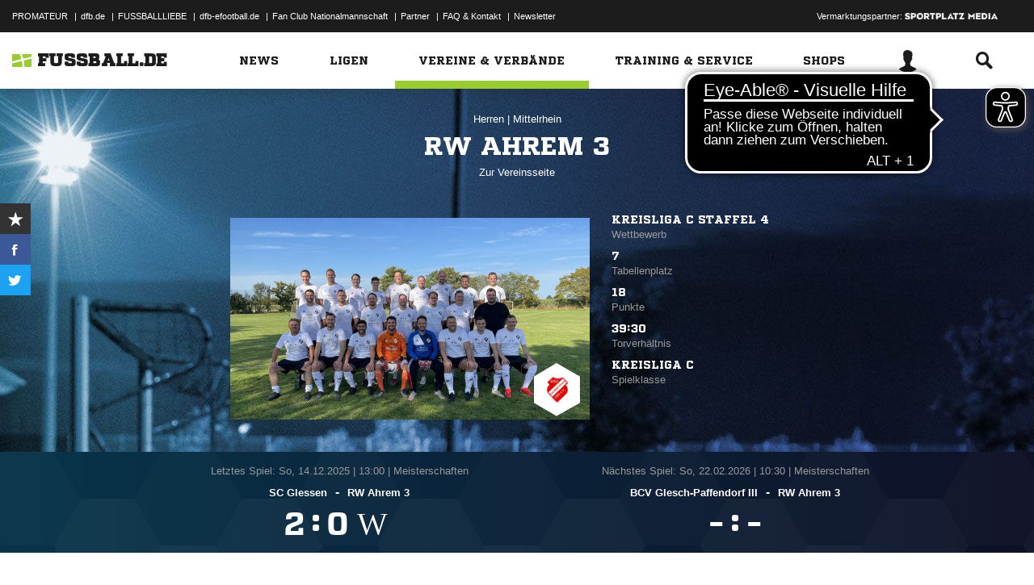

--- FILE ---
content_type: text/html; charset=UTF-8
request_url: https://www.fussball.de/mannschaft/rw-ahrem-3-ssv-rot-weiss-ahrem-mittelrhein/-/saison/2526/team-id/020ASGN0A8000000VS548984VTL0UIJE
body_size: 34202
content:
<!doctype html>
<html class="no-js" lang="de">
	<head>
		<meta charset="utf-8">
		<meta http-equiv="X-UA-Compatible" content="IE=edge">
		
		
		<title>RW Ahrem 3 (Herren)</title>
		<meta name="default_image_title" content=""/>
		<link rel="canonical" href="https://www.fussball.de/mannschaft/rw-ahrem-3-ssv-rot-weiss-ahrem-mittelrhein/-/saison/2526/team-id/020ASGN0A8000000VS548984VTL0UIJE" />
		<meta name="description" content="Alle Informationen zu den Herren III des Vereins SSV Rot-Weiß Ahrem"/>
		<meta name="keywords" content=""/>
		<meta name="robots" content="INDEX,FOLLOW"/>
		<meta name="generator" content=""/>
		<meta name="twitter:card" content="summary"/>
		<meta name="twitter:description" content="Alle Informationen zu den Herren III des Vereins SSV Rot-Weiß Ahrem"/>
		<meta name="twitter:image" content="https://www.fussball.de/export.media/-/action/getSocialMediaImage/page/mannschaft/team-id/020ASGN0A8000000VS548984VTL0UIJE"/>
		<meta name="twitter:title" content="RW Ahrem 3 (Herren)"/>
		<meta property="og:title" content="RW Ahrem 3 (Herren)"/>
		<meta property="og:image" content="https://www.fussball.de/export.media/-/action/getSocialMediaImage/page/mannschaft/team-id/020ASGN0A8000000VS548984VTL0UIJE"/>
		<meta property="og:image:width" content="600"/>
		<meta property="og:image:height" content="315"/>
		<meta property="og:url" content="https://www.fussball.de/mannschaft/rw-ahrem-3-ssv-rot-weiss-ahrem-mittelrhein/-/saison/2526/team-id/020ASGN0A8000000VS548984VTL0UIJE"/>
		<meta property="og:type" content="website"/>
		<meta property="og:description" content="Alle Informationen zu den Herren III des Vereins SSV Rot-Weiß Ahrem"/>

		<meta name="viewport" content="width=device-width, initial-scale=1.0">

		<link rel="shortcut icon" type="image/x-icon" href="//www.fussball.de/static/por/8.84.1.1/icon/favicon.ico" />
		<link rel="apple-touch-icon-precomposed" href="//www.fussball.de/static/por/8.84.1.1/images/apple-touch-icon-precomposed.png">
		<link rel="stylesheet" href="//www.fussball.de/static/por/8.84.1.1/css/style.css" />

        <link rel="preconnect" href="//app.usercentrics.eu"><link rel="preconnect" href="//api.usercentrics.eu"><link rel="preconnect" href="//privacy-proxy.usercentrics.eu"><link rel="preload" href="//app.usercentrics.eu/browser-ui/latest/loader.js" as="script"><link rel="preload" href="//privacy-proxy.usercentrics.eu/latest/uc-block.bundle.js" as="script"><script id="usercentrics-cmp" data-settings-id="FlEfWqayV" data-eu-mode="true" src="https://app.eu.usercentrics.eu/browser-ui/latest/loader.js" data-tcf-enabled></script><script type="application/javascript" src="https://sdp.eu.usercentrics.eu/legacy/uc-block.bundle.js"></script><script> uc.setServiceAlias({'ppPIzs4e': 'RVtztac32h7njd'})</script>
         <script async src="https://cdn.eye-able.com/configs/www.fussball.de.js"></script>
<script async src="https://cdn.eye-able.com/public/js/eyeAble.js"></script>
        	
		
		

	
		<script type="text/plain" data-usercentrics="Adobe Analytics" src="//assets.adobedtm.com/97c422f768f3/28b81cdb5065/launch-9364d69cd4f0.min.js"></script>
<!-- gtm -->
<script type="text/plain" data-usercentrics="Google Tag Manager">/*<![CDATA[*/var dfbconsentAllowed = false;var dataLayer = dataLayer || [{"SeitennameLang":"mannschaft","SeitennameKurz":"mannschaft","MandantId":"23","VereinId":"00ES8GN92C00007GVV0AG08LVUPGND5I","plz":"50374","MannschaftsartTypId":"1"}];
(function(w,d,s,l,i){w[l]=w[l]||[];w[l].push({'gtm.start':new Date().getTime(),event:'gtm.js'});var f=d.getElementsByTagName(s)[0],j=d.createElement(s),dl=l!='dataLayer'?'&l='+l:'';j.async=true;j.src='//www.googletagmanager.com/gtm.js?id='+i+dl;f.parentNode.insertBefore(j,f);})(window,document,'script','dataLayer','GTM-PV3CR63');/*]]>*/</script>
<!-- dfb consent push -->
<script type="text/plain" data-usercentrics="Personalisierte Werbung">/*<![CDATA[*/dfbconsentAllowed = true;/*]]>*/</script>
<script type="text/plain" data-usercentrics="Google Tag Manager">/*<![CDATA[*/dataLayer.push({'dfbconsent': dfbconsentAllowed})/*]]>*/</script>
<!-- reload manager -->
<script type="text/plain" data-usercentrics="Google Syndication">/*<![CDATA[*/spm_googletag_custom_reloader = function(d, c) {
if (!c) {var c = true;} if (googletag.pubads().getSlots()) {if (!d) {googletag.pubads().refresh(null, {changeCorrelator: c})} else {for (i = 0; i < googletag.pubads().getSlots().length; i++) {if (googletag.pubads().getSlots()[i].getSlotElementId() == d) {googletag.pubads().refresh([googletag.pubads().getSlots()[i]], {changeCorrelator: c});}}}}
};
/*]]>*/</script>

		<script type="text/javascript">/*<![CDATA[*/
edArtikelErstellt='';
edArtikelId='';
edArtikelKategorie='';
edArtikelSchluesselwoerter='';
edArtikelTitel='';
edChannel='vereine_verbaende';
edGastmannschaftId='';
edGastmannschaftName='';
edGebiet='0123456789ABCDEF0123456700004120';
edGebietName='Mittelrhein';
edHeimmannschaftId='';
edHeimmannschaftName='';
edMandant='23';
edMannschaftId='020ASGN0A8000000VS548984VTL0UIJE';
edMannschaftName='RW Ahrem 3';
edMannschaftsart='';
edMannschaftsartId='95';
edMannschaftsartName='Herren';
edMannschaftsartTypId='1';
edMannschaftsartTypName='Herren';
edSaison='2526';
edSeite='mannschaft/-/saison/2526/team-id/020ASGN0A8000000VS548984VTL0UIJE';
edSeitennameKurz='mannschaft';
edSeitennameLang='mannschaft';
edSpielId='';
edSpielgebietId='';
edSpielgebietName='';
edSpielklasse='';
edSpielklasseId='';
edSpielklasseName='';
edSpielklasseTypId='';
edSpielklasseTypName='';
edSubchannel='';
edTickerId='';
edVerbandId='0123456789ABCDEF0123456700004120';
edVerbandName='Mittelrhein';
edVereinId='00ES8GN92C00007GVV0AG08LVUPGND5I';
edVereinName='SSV Rot-Weiß Ahrem';
edVideoId='';
edVideoTitle='';
edWettbewerbId='';
edWettbewerbName='';
edWettbewerbTypId='';
edWettkampfTyp='';
edWettkampfTypName='';
edWidgetTyp='';
fbedExtPlzMultiSpielst='';
fbedExtPlzMultiVerein='';
fbedExtPlzSpielst='50374';
fbedExtPlzVerein='50374';
fbedWidgetKey='';
loginUrl='https://sso.fussball.de/realms/fbde-portal/protocol/openid-connect/auth?client_id=fussball-de-web-app&response_type=code&scope=openid&state=https%3A%2F%2Fwww.fussball.de%2Flogin.fbde%3Ffw_url%3DFW_URL_PLACEHOLDER%7CRMDa4KNT3fX08CgMuUltG6D38YSBePI9-RidHe96tUk&redirect_uri=https://www.fussball.de/login.fbde?fw_url=FW_URL_PLACEHOLDER';
trackingcountername='mannschaft.Mittelrhein.23060020.Herren';
if (window.location.href.indexOf('#_=_') > 0) {
	window.location = window.location.href.replace(/#.*/, '');
}
/*]]>*/</script>

		 <script async src="https://cdn.eye-able.com/configs/www.fussball.de.js"></script>
<script async src="https://cdn.eye-able.com/public/js/eyeAble.js"></script>

	</head>
	<body class="fbde xhead_sectionteamachievements xhead_sectionteamstage xhead_sectionteamcompetitions xhead_basesectionteamsquad xhead_sectionteamtimeline xhead_sectionteamcourts" x-ms-format-detection="none" data-ng-controller="ApplicationController" data-marketing-cookies data-click-tracking data-scroll-spy data-ng-cloak global-events data-obfuscation-stylesheet="//www.fussball.de/export.fontface/-/id/%ID%/type/css">
		<script type="text/plain" data-usercentrics="FUSSBALL.DE Services" src="https://www.fussball.de/static/layout/fbde2/por/8.84.1.1/js/open-app.js"></script>

		<header data-ng-controller="FlyoutController" data-ng-class="{active:flyoutState.isOpen, 'active-layer':layerState.isOpen}">
	<nav class="header-meta-nav">
		<div class="container">
			<div class="metanav-left">
				<ul>
					<li>
						<a href="https://next.fussball.de/promateur?utm_medium=Organisch&utm_source=FUSSBALLDE&utm_campaign=PROMATEUR&utm_content=HeaderleisteWeb" target="_blank">PROMATEUR</a>
						<span class="divider">&#124;</span>
					</li>
					<li>
						<a href="https://www.dfb.de" target="_blank">dfb.de</a>
						<span class="divider">&#124;</span>
					</li>
					<li>
						<a href="https://www.dfb.de/fussballliebe" target="_blank">FUSSBALLLIEBE</a>
						<span class="divider">&#124;</span>
					</li>
					<li>
						<a href="https://dfb-efootball.de/?cid=fussballde-metanav" target="_blank">dfb-efootball.de</a>
						<span class="divider">&#124;</span>
					</li>
					<li>
						<a href="https://fanclub.dfb.de/index.php?id=2" target="_blank">Fan Club Nationalmannschaft</a>
						<span class="divider">&#124;</span>
					</li>
					<li>
						<a href="https://www.fussball.de/partner" target="_blank">Partner</a>
						<span class="divider">&#124;</span>
					</li>
					<li>
						<a href="https://next.fussball.de/faq" target="_blank">FAQ &amp; Kontakt</a>
						<span class="divider">&#124;</span>
					</li>
					<li>
						<a href="https://www.fussball.de/newsletter" target="_blank">Newsletter</a>
					</li>
				</ul>
				<a href="#!" id="editor-link" class="visible-full">
					<span>Link</span>
					<script type="text/javascript">document.addEventListener('DOMContentLoaded', function () {document.getElementById('editor-link').addEventListener('click', function doThings() { alert('/mannschaft/-/saison/2526/team-id/020ASGN0A8000000VS548984VTL0UIJE');});});</script>
				</a>
			</div>
			<div class="metanav-right">
				<div class="ad-provider">
					Vermarktungspartner:
					<a href="https://sportplatz-media.com/media/" target="_blank">
						<img src="//www.fussball.de/static/layout/fbde2/por/8.84.1.1/images/partner/footer_partner_logo_spm.png" alt="logo">
					</a>
				</div>
				<div data-user-dependency="{'FBDE_COMMUNITY_IN':'equal'}" data-ajaxcontent-type="jsonp" data-user="{'FBDE_COMMUNITY_IN':'1'}" data-ajaxcontent="https://www.fussball.de/login.community"></div>
				<div data-user-dependency="{'FBDE_COMMUNITY_OUT':'equal'}" data-ajaxcontent-type="jsonp" data-user="{'FBDE_COMMUNITY_OUT':'1'}" data-ajaxcontent="https://www.fussball.de/logout.community"></div>
			</div>
		</div>
	</nav>
	<div class="header-warning" data-header-warning="https://www.dfb.de/fussballde-info/warnhinweis/">
		<div class="container">
			<p class="header-warning-hl">Aktuell technische Probleme bei FUSSBALL.DE.</p>
			<p class="header-warning-p">An der Lösung des Problems wird mit Hochdruck gearbeitet.<br>Wir bitten um euer Verständnis.</p>
		</div>
	</div>
	<div class="header-main-nav">
		<div class="container">
			<div class="logo-wrapper">
				<div id="logo">
					<a data-ng-click="onLogoClick($event)" href="https://www.fussball.de/homepage">
						<img src="https://www.fussball.de/static/layout/fbde2/por/8.84.1.1/images/logo.svg" alt="logo" width="24" class="logo-graphic" height="16">
						<span class="logo-letters">fussball.de</span>
					</a>
				</div>
			</div>
			<nav class="secondary-nav">
				<ul>
					<li class="seondary-nav-toggle">
						<a data-ng-click="toggleVisibleMobile()"><span class="icon-toggle"></span></a>
					</li>
					<li>
						<div data-user-dependency="{'FBDE_USER_ID':'existVisible'}" data-flyoutnavitem="main" data-ng-class="{'current':isCurrent}">
							<div data-flyoutitem-identifier="#login">
								
								<span></span>
								<img data-user-interpolate="src" data-user-interpolate-tmpl="%FBDE_USER_THUMB%" alt="thumb" class="img-profile">
							</div>
						</div>
						<div data-user-dependency="{'FBDE_USER_ID':'notexistVisible'}">
							<a href="https://sso.fussball.de/realms/fbde-portal/protocol/openid-connect/auth?client_id=fussball-de-web-app&response_type=code&scope=openid&state=https%3A%2F%2Fwww.fussball.de%2Flogin.fbde%3Ffw_url%3Dhttps%3A%2F%2Fwww.fussball.de%2Fmannschaft%2Frw-ahrem-3-ssv-rot-weiss-ahrem-mittelrhein%2F-%2Fsaison%2F2526%2Fteam-id%2F020ASGN0A8000000VS548984VTL0UIJE%7CHM4NFJLma9BuemEQjPyMfeOx0MewjloGyeuYgS7ERyg&redirect_uri=https://www.fussball.de/login.fbde?fw_url=https%3A%2F%2Fwww.fussball.de%2Fmannschaft%2Frw-ahrem-3-ssv-rot-weiss-ahrem-mittelrhein%2F-%2Fsaison%2F2526%2Fteam-id%2F020ASGN0A8000000VS548984VTL0UIJE"><span class="icon-login"></span></a>
						</div>
					</li>
					<li data-flyoutnavitem="main" data-ng-class="{'current':isCurrent}">
						<div data-flyoutitem-identifier="#search"><span class="icon-search"></span></div>
					</li>
				</ul>
			</nav>
			<nav data-ng-class="{active: isVisibleMobile, hidden: scopeEnv.isMainMenuHidden}" class="primary-nav">
				<ul class="fast">
					<li>
						<a href="https://www.fussball.de/my.favorites"><span class="icon-favorits"></span>Favoriten</a>
					</li>
					<li>
						<a href="https://www.fussball.de/matchkalender"><span class="icon-matchcal"></span>Matchkalender</a>
					</li>
					<li>
						<div data-flyoutnavitem="main">
							<div data-user-dependency="{'FBDE_USER_ID':'existVisible'}" data-flyoutitem-identifier="#login">
								
								<span></span>
								<img data-user-interpolate="src" data-user-interpolate-tmpl="%FBDE_USER_THUMB%" alt="thumb" class="img-profile">
								<span data-user-interpolate="innerHTML" data-user-interpolate-tmpl="%FBDE_NICKNAME%"></span>
							</div>
						</div>
						<div data-user-dependency="{'FBDE_USER_ID':'notexistVisible'}">
							<a href="https://sso.fussball.de/realms/fbde-portal/protocol/openid-connect/auth?client_id=fussball-de-web-app&response_type=code&scope=openid&state=https%3A%2F%2Fwww.fussball.de%2Flogin.fbde%3Ffw_url%3Dhttps%3A%2F%2Fwww.fussball.de%2Fmannschaft%2Frw-ahrem-3-ssv-rot-weiss-ahrem-mittelrhein%2F-%2Fsaison%2F2526%2Fteam-id%2F020ASGN0A8000000VS548984VTL0UIJE%7CHM4NFJLma9BuemEQjPyMfeOx0MewjloGyeuYgS7ERyg&redirect_uri=https://www.fussball.de/login.fbde?fw_url=https%3A%2F%2Fwww.fussball.de%2Fmannschaft%2Frw-ahrem-3-ssv-rot-weiss-ahrem-mittelrhein%2F-%2Fsaison%2F2526%2Fteam-id%2F020ASGN0A8000000VS548984VTL0UIJE"><span class="icon-login"></span>Anmelden</a>
						</div>
					</li>
					<li data-flyoutnavitem="main">
						<div data-flyoutitem-identifier="#search"><span></span>Suche<span class="icon-search"></span></div>
					</li>
				</ul>
				<ul class="main">
					<li data-flyoutnavitem="main" data-ng-class="{'current':isCurrent}">
						<div data-flyoutitem-identifier="#flyout-news"><span></span>News<span class="icon-angle-right"></span></div>
					</li>
					<li data-flyoutnavitem="main" data-ng-class="{'current':isCurrent}">
						<div data-flyoutitem-identifier="#competitions"><span></span>Ligen<span class="icon-angle-right"></span></div>
					</li>
					<li data-flyoutnavitem="main" data-ng-class="{'current':isCurrent}" class="active">
						<div data-flyoutitem-identifier="#pros"><span></span>Vereine & Verbände<span class="icon-angle-right"></span></div>
					</li>
					<li data-flyoutnavitem="main" data-ng-class="{'current':isCurrent}">
						<div data-flyoutitem-identifier="#trainings"><span></span>Training & Service<span class="icon-angle-right"></span></div>
					</li>
					<li data-flyoutnavitem="main" data-ng-class="{'current':isCurrent}">
						<div data-flyoutitem-identifier="#shop"><span></span>Shops<span class="icon-angle-right"></span></div>
					</li>
				</ul>
				<ul class="meta">
					<li>
						<a href="https://next.fussball.de/promateur?utm_medium=Organisch&utm_source=FUSSBALLDE&utm_campaign=PROMATEUR&utm_content=HeaderleisteWeb" target="_blank">PROMATEUR<span class="icon-link-arrow"></span></a>
					</li>
					<li>
						<a href="https://www.dfb.de" target="_blank">dfb.de<span class="icon-link-arrow"></span></a>
					</li>
					<li>
						<a href="https://www.dfb.de/fussballliebe" target="_blank">FUSSBALLLIEBE<span class="icon-link-arrow"></span></a>
					</li>
					<li>
						<a href="https://dfb-efootball.de/?cid=fussballde-metanav" target="_blank">dfb-efootball.de<span class="icon-link-arrow"></span></a>
					</li>
					<li>
						<a href="https://fanclub.dfb.de/index.php?id=2" target="_blank">Fan Club Nationalmannschaft<span class="icon-link-arrow"></span></a>
					</li>
					<li>
						<a href="https://www.fussball.de/partner" target="_blank">Partner<span class="icon-link-arrow"></span></a>
					</li>
					<li>
						<a href="https://next.fussball.de/faq" target="_blank">FAQ &amp; Kontakt<span class="icon-link-arrow"></span></a>
					</li>
					<li>
						<a href="https://www.fussball.de/newsletter" target="_blank">Newsletter<span class="icon-link-arrow"></span></a>
					</li>
				</ul>
			</nav>
		</div>
	</div>
	<div data-user-favorites-load-cookie="FBDE_USER_ID" data-ng-class="{'opened':flyoutState.isOpen}" id="header-flyout" class="header-flyout" data-user-favorites-load="https://www.fussball.de/my.ajax.favorites">
		<div data-flyoutnavcontent="main" data-ng-class="{active:isActive, hidden: scopeEnv.isSubMenuHidden}" id="flyout-news" class="flyout-subnav">
			<div class="container">
				<div data-ng-controller="ToolboxController" class="news-list-toolbox news-list-toolbox-menu" data-toolbox>
					<div class="flyout-left">
						<nav class="flyout-nav">
							<h4 data-ng-click="scopeEnv.isMainMenuHidden = false; flyoutState.isOpen = false;"><span class="icon-angle-left"></span>News</h4>
							<ul>
								<li data-toolbox-value="all_news" data-toolbox-headermenu-item="single" data-ng-class="{'current':isCurrent}" data-toolbox-key="include" data-toolbox-target="https://www.fussball.de/news/-/include/all_news">
									<div><span></span>Alle<span></span></div>
								</li>
								<li data-toolbox-value="magazin" data-toolbox-headermenu-item="single" data-ng-class="{'current':isCurrent}" data-toolbox-key="include" data-toolbox-target="https://www.fussball.de/news/-/include/magazin">
									<div><span></span>Magazin<span></span></div>
								</li>
								<li data-flyoutnavitem="sub" data-ng-class="{'current':isCurrent}" data-toolbox-flyout-right="regional-league-categories">
									<div data-flyoutitem-identifier="#regional-league-categories"><span></span>Regionalliga<span class="icon-angle-right"></span></div>
								</li>
								<li data-flyoutnavitem="sub" data-ng-class="{'current':isCurrent}" data-toolbox-flyout-right="association-categories">
									<div data-flyoutitem-identifier="#association-categories"><span></span>Verbände<span class="icon-angle-right"></span></div>
								</li>
								<li data-toolbox-value="service" data-toolbox-headermenu-item="single" data-ng-class="{'current':isCurrent}" data-toolbox-key="include" data-toolbox-target="https://www.fussball.de/news/-/include/service">
									<div><span></span>Service<span></span></div>
								</li>
								<li data-toolbox-value="aktionen" data-toolbox-headermenu-item="single" data-ng-class="{'current':isCurrent}" data-toolbox-key="include" data-toolbox-target="https://www.fussball.de/news/-/include/aktionen">
									<div><span></span>Aktionen<span></span></div>
								</li>
								<li data-flyoutnavitem="sub" data-ng-class="{'current':isCurrent}" data-toolbox-flyout-right="helpcenter-categories">
									<div data-flyoutitem-identifier="#helpcenter-categories"><span></span>Hilfe-Center<span class="icon-angle-right"></span></div>
								</li>
							</ul>
						</nav>
					</div>
					<div class="flyout-right">
						<div data-flyoutnavcontent="sub" data-ng-class="{'active':isActive}" id="helpcenter-categories" class="flyout-tab">
							<div data-flyout-content=".filter-helpcenter" data-toolbox-flyout-header-menu="filterList" id="link-flyout-right-helpcenter-categories" data-toolbox-key="helpcenter-categories"></div>
							<div class="container">
								<h4 data-ng-click="scopeEnv.isMainMenuHidden = true; scopeEnv.isSubMenuHidden = false;">Hilfe-Center<span class="icon-angle-left"></span></h4>
								<div data-toolbox-headermenu-item="list" data-toolbox-target="https://www.fussball.de/news/-/include/helpcenter" data-toolbox-key="helpcenter-categories" class="filter-categories filter-assoc filter-helpcenter">
									<div class="select-wrapper-toolbox">
										<div tabindex="0" class="selection visible-small">
											<div class="value">Hilfe-Center
												<strong class="currentSelection" data-attr-selection-info></strong>
											</div>
											<span class="icon-angle-down"></span>
										</div>
										<ul class="list select-list">
											<li class="visible-small">
												<label data-checkbox="" class="checkbox">
													<span class="icon-verified"></span>
													<input name="filter-items" data-attr-toggle-type="all" checked="checked" type="checkbox" value="true">
													<strong data-attr-select-all-label>Alle Auswählen</strong>
												</label>
											</li>
											<li>
												<label data-checkbox="" class="checkbox" data-attr-select-option="true">
													<span class="icon-verified"></span>
													<input name="filter-items" data-attr-toggle-type="single" checked="checked" type="checkbox" value="11198">
													<strong>Allgemeines</strong>
												</label>
											</li>
											<li>
												<label data-checkbox="" class="checkbox" data-attr-select-option="true">
													<span class="icon-verified"></span>
													<input name="filter-items" data-attr-toggle-type="single" checked="checked" type="checkbox" value="11199">
													<strong>APP</strong>
												</label>
											</li>
											<li>
												<label data-checkbox="" class="checkbox" data-attr-select-option="true">
													<span class="icon-verified"></span>
													<input name="filter-items" data-attr-toggle-type="single" checked="checked" type="checkbox" value="11200">
													<strong>Liveticker</strong>
												</label>
											</li>
											<li>
												<label data-checkbox="" class="checkbox" data-attr-select-option="true">
													<span class="icon-verified"></span>
													<input name="filter-items" data-attr-toggle-type="single" checked="checked" type="checkbox" value="11201">
													<strong>Mannschaftsseite</strong>
												</label>
											</li>
											<li>
												<label data-checkbox="" class="checkbox" data-attr-select-option="true">
													<span class="icon-verified"></span>
													<input name="filter-items" data-attr-toggle-type="single" checked="checked" type="checkbox" value="11202">
													<strong>Profile</strong>
												</label>
											</li>
											<li>
												<label data-checkbox="" class="checkbox" data-attr-select-option="true">
													<span class="icon-verified"></span>
													<input name="filter-items" data-attr-toggle-type="single" checked="checked" type="checkbox" value="11203">
													<strong>Registrierung</strong>
												</label>
											</li>
											<li>
												<label data-checkbox="" class="checkbox" data-attr-select-option="true">
													<span class="icon-verified"></span>
													<input name="filter-items" data-attr-toggle-type="single" checked="checked" type="checkbox" value="11204">
													<strong>Training & Service</strong>
												</label>
											</li>
											<li>
												<label data-checkbox="" class="checkbox" data-attr-select-option="true">
													<span class="icon-verified"></span>
													<input name="filter-items" data-attr-toggle-type="single" checked="checked" type="checkbox" value="11205">
													<strong>Widgets</strong>
												</label>
											</li>
										</ul>
									</div>
									<div class="general">
										<div class="hidden-small">
											<label data-checkbox="" class="checkbox">
												<span class="icon-verified"></span>
												<input name="filter-items" data-attr-toggle-type="all" checked="checked" type="checkbox" value="true">
												<strong data-attr-select-all-label>Alle Auswählen</strong>
											</label>
										</div>
										<button type="submit" class="button button-primary">Los</button>
									</div>
								</div>
							</div>
						</div>
						<div data-flyoutnavcontent="sub" data-ng-class="{'active':isActive}" id="regional-league-categories" class="flyout-tab">
							<div data-flyout-content=".filter-regionalliga" data-toolbox-flyout-header-menu="filterList" id="link-flyout-right-regional-league-categories" data-toolbox-key="regional-league-categories"></div>
							<div class="container">
								<h4 data-ng-click="scopeEnv.isMainMenuHidden = true; scopeEnv.isSubMenuHidden = false;">Regionalliga<span class="icon-angle-left"></span></h4>
								<div data-toolbox-headermenu-item="list" data-toolbox-target="https://www.fussball.de/news/-/include/regionalliga" data-toolbox-key="regional-league-categories" class="filter-categories filter-assoc filter-regionalliga">
									<div class="select-wrapper-toolbox">
										<div tabindex="0" class="selection visible-small">
											<div class="value">Regionalligen
												<strong class="currentSelection" data-attr-selection-info></strong>
											</div>
											<span class="icon-angle-down"></span>
										</div>
										<ul class="list select-list">
											<li class="visible-small">
												<label data-checkbox="" class="checkbox">
													<span class="icon-verified"></span>
													<input name="filter-items" data-attr-toggle-type="all" checked="checked" type="checkbox" value="true">
													<strong data-attr-select-all-label>Alle Auswählen</strong>
												</label>
											</li>
											<li>
												<label data-checkbox="" class="checkbox" data-attr-select-option="true">
													<span class="icon-verified"></span>
													<input name="filter-items" data-attr-toggle-type="single" checked="checked" type="checkbox" value="11212">
													<strong>Regionalliga Nord</strong>
												</label>
											</li>
											<li>
												<label data-checkbox="" class="checkbox" data-attr-select-option="true">
													<span class="icon-verified"></span>
													<input name="filter-items" data-attr-toggle-type="single" checked="checked" type="checkbox" value="11213">
													<strong>Regionalliga Nordost</strong>
												</label>
											</li>
											<li>
												<label data-checkbox="" class="checkbox" data-attr-select-option="true">
													<span class="icon-verified"></span>
													<input name="filter-items" data-attr-toggle-type="single" checked="checked" type="checkbox" value="11211">
													<strong>Regionalliga West</strong>
												</label>
											</li>
											<li>
												<label data-checkbox="" class="checkbox" data-attr-select-option="true">
													<span class="icon-verified"></span>
													<input name="filter-items" data-attr-toggle-type="single" checked="checked" type="checkbox" value="11209">
													<strong>Regionalliga Südwest</strong>
												</label>
											</li>
											<li>
												<label data-checkbox="" class="checkbox" data-attr-select-option="true">
													<span class="icon-verified"></span>
													<input name="filter-items" data-attr-toggle-type="single" checked="checked" type="checkbox" value="11210">
													<strong>Regionalliga Bayern</strong>
												</label>
											</li>
										</ul>
									</div>
									<div class="general">
										<div class="hidden-small">
											<label data-checkbox="" class="checkbox">
												<span class="icon-verified"></span>
												<input name="filter-items" data-attr-toggle-type="all" checked="checked" type="checkbox" value="true">
												<strong data-attr-select-all-label>Alle Auswählen</strong>
											</label>
										</div>
										<button type="submit" class="button button-primary">Los</button>
									</div>
								</div>
							</div>
						</div>
						<div data-flyoutnavcontent="sub" data-ng-class="{'active':isActive}" id="association-categories" class="flyout-tab">
							<div data-flyout-content=".filter-verband" data-toolbox-flyout-header-menu="filterList" id="link-flyout-right-association-categories" data-toolbox-key="association-categories"></div>
							<div class="container">
								<h4 data-ng-click="scopeEnv.isMainMenuHidden = true; scopeEnv.isSubMenuHidden = false;">Verbände<span class="icon-angle-left"></span></h4>
								<div data-toolbox-headermenu-item="list" data-toolbox-target="https://www.fussball.de/news/-/include/verbaende" data-toolbox-key="association-categories" class="filter-categories filter-assoc filter-verband">
									<div class="select-wrapper-toolbox">
										<div tabindex="0" class="selection visible-small">
											<div class="value">Verbände
												<strong class="currentSelection" data-attr-selection-info></strong>
											</div>
											<span class="icon-angle-down"></span>
										</div>
										<ul class="list select-list">
											<li class="visible-small">
												<label data-checkbox="" class="checkbox">
													<span class="icon-verified"></span>
													<input name="filter-items" data-attr-toggle-type="all" checked="checked" type="checkbox" value="true">
													<strong data-attr-select-all-label>Alle Auswählen</strong>
												</label>
											</li>
											<li>
												<label data-checkbox="" class="checkbox" data-attr-select-option="true">
													<span class="icon-verified"></span>
													<input name="filter-items" data-attr-toggle-type="single" checked="checked" type="checkbox" value="11032">
													<span class="logo hidden-small"><span data-alt="Baden" data-responsive-image="//www.fussball.de/export.media/-/action/getLogo/format/1/id/0123456789ABCDEF0123456700004180"></span></span>
													<strong>Baden</strong>
												</label>
											</li>
											<li>
												<label data-checkbox="" class="checkbox" data-attr-select-option="true">
													<span class="icon-verified"></span>
													<input name="filter-items" data-attr-toggle-type="single" checked="checked" type="checkbox" value="11031">
													<span class="logo hidden-small"><span data-alt="Bayern" data-responsive-image="//www.fussball.de/export.media/-/action/getLogo/format/1/id/00ES8GNCQK000000VV0AG08LVUPGND5I"></span></span>
													<strong>Bayern</strong>
												</label>
											</li>
											<li>
												<label data-checkbox="" class="checkbox" data-attr-select-option="true">
													<span class="icon-verified"></span>
													<input name="filter-items" data-attr-toggle-type="single" checked="checked" type="checkbox" value="11066">
													<span class="logo hidden-small"><span data-alt="Berlin" data-responsive-image="//www.fussball.de/export.media/-/action/getLogo/format/1/id/0123456789ABCDEF0123456700004240"></span></span>
													<strong>Berlin</strong>
												</label>
											</li>
											<li>
												<label data-checkbox="" class="checkbox" data-attr-select-option="true">
													<span class="icon-verified"></span>
													<input name="filter-items" data-attr-toggle-type="single" checked="checked" type="checkbox" value="11061">
													<span class="logo hidden-small"><span data-alt="Brandenburg" data-responsive-image="//www.fussball.de/export.media/-/action/getLogo/format/1/id/0123456789ABCDEF0123456700004250"></span></span>
													<strong>Brandenburg</strong>
												</label>
											</li>
											<li>
												<label data-checkbox="" class="checkbox" data-attr-select-option="true">
													<span class="icon-verified"></span>
													<input name="filter-items" data-attr-toggle-type="single" checked="checked" type="checkbox" value="11002">
													<span class="logo hidden-small"><span data-alt="Bremen" data-responsive-image="//www.fussball.de/export.media/-/action/getLogo/format/1/id/0123456789ABCDEF0123456700004090"></span></span>
													<strong>Bremen</strong>
												</label>
											</li>
											<li>
												<label data-checkbox="" class="checkbox" data-attr-select-option="true">
													<span class="icon-verified"></span>
													<input name="filter-items" data-attr-toggle-type="single" checked="checked" type="checkbox" value="11003">
													<span class="logo hidden-small"><span data-alt="Hamburg" data-responsive-image="//www.fussball.de/export.media/-/action/getLogo/format/1/id/0123456789ABCDEF0123456700004080"></span></span>
													<strong>Hamburg</strong>
												</label>
											</li>
											<li>
												<label data-checkbox="" class="checkbox" data-attr-select-option="true">
													<span class="icon-verified"></span>
													<input name="filter-items" data-attr-toggle-type="single" checked="checked" type="checkbox" value="11034">
													<span class="logo hidden-small"><span data-alt="Hessen" data-responsive-image="//www.fussball.de/export.media/-/action/getLogo/format/1/id/0123456789ABCDEF0123456700004170"></span></span>
													<strong>Hessen</strong>
												</label>
											</li>
											<li>
												<label data-checkbox="" class="checkbox" data-attr-select-option="true">
													<span class="icon-verified"></span>
													<input name="filter-items" data-attr-toggle-type="single" checked="checked" type="checkbox" value="11062">
													<span class="logo hidden-small"><span data-alt="Mecklenburg-Vorpommern" data-responsive-image="//www.fussball.de/export.media/-/action/getLogo/format/1/id/0123456789ABCDEF0123456700004220"></span></span>
													<strong>Mecklenburg-Vorpommern</strong>
												</label>
											</li>
											<li>
												<label data-checkbox="" class="checkbox" data-attr-select-option="true">
													<span class="icon-verified"></span>
													<input name="filter-items" data-attr-toggle-type="single" checked="checked" type="checkbox" value="11023">
													<span class="logo hidden-small"><span data-alt="Mittelrhein" data-responsive-image="//www.fussball.de/export.media/-/action/getLogo/format/1/id/0123456789ABCDEF0123456700004120"></span></span>
													<strong>Mittelrhein</strong>
												</label>
											</li>
											<li>
												<label data-checkbox="" class="checkbox" data-attr-select-option="true">
													<span class="icon-verified"></span>
													<input name="filter-items" data-attr-toggle-type="single" checked="checked" type="checkbox" value="11022">
													<span class="logo hidden-small"><span data-alt="Niederrhein" data-responsive-image="//www.fussball.de/export.media/-/action/getLogo/format/1/id/0123456789ABCDEF0123456700004110"></span></span>
													<strong>Niederrhein</strong>
												</label>
											</li>
											<li>
												<label data-checkbox="" class="checkbox" data-attr-select-option="true">
													<span class="icon-verified"></span>
													<input name="filter-items" data-attr-toggle-type="single" checked="checked" type="checkbox" value="11001">
													<span class="logo hidden-small"><span data-alt="Niedersachsen" data-responsive-image="//www.fussball.de/export.media/-/action/getLogo/format/1/id/0123456789ABCDEF0123456700004100"></span></span>
													<strong>Niedersachsen</strong>
												</label>
											</li>
											<li>
												<label data-checkbox="" class="checkbox" data-attr-select-option="true">
													<span class="icon-verified"></span>
													<input name="filter-items" data-attr-toggle-type="single" checked="checked" type="checkbox" value="11041">
													<span class="logo hidden-small"><span data-alt="Rheinland" data-responsive-image="//www.fussball.de/export.media/-/action/getLogo/format/1/id/0123456789ABCDEF0123456700004140"></span></span>
													<strong>Rheinland</strong>
												</label>
											</li>
											<li>
												<label data-checkbox="" class="checkbox" data-attr-select-option="true">
													<span class="icon-verified"></span>
													<input name="filter-items" data-attr-toggle-type="single" checked="checked" type="checkbox" value="11043">
													<span class="logo hidden-small"><span data-alt="Saarland" data-responsive-image="//www.fussball.de/export.media/-/action/getLogo/format/1/id/0123456789ABCDEF0123456700004150"></span></span>
													<strong>Saarland</strong>
												</label>
											</li>
											<li>
												<label data-checkbox="" class="checkbox" data-attr-select-option="true">
													<span class="icon-verified"></span>
													<input name="filter-items" data-attr-toggle-type="single" checked="checked" type="checkbox" value="11063">
													<span class="logo hidden-small"><span data-alt="Sachsen" data-responsive-image="//www.fussball.de/export.media/-/action/getLogo/format/1/id/0123456789ABCDEF0123456700004270"></span></span>
													<strong>Sachsen</strong>
												</label>
											</li>
											<li>
												<label data-checkbox="" class="checkbox" data-attr-select-option="true">
													<span class="icon-verified"></span>
													<input name="filter-items" data-attr-toggle-type="single" checked="checked" type="checkbox" value="11064">
													<span class="logo hidden-small"><span data-alt="Sachsen-Anhalt" data-responsive-image="//www.fussball.de/export.media/-/action/getLogo/format/1/id/0123456789ABCDEF0123456700004230"></span></span>
													<strong>Sachsen-Anhalt</strong>
												</label>
											</li>
											<li>
												<label data-checkbox="" class="checkbox" data-attr-select-option="true">
													<span class="icon-verified"></span>
													<input name="filter-items" data-attr-toggle-type="single" checked="checked" type="checkbox" value="11004">
													<span class="logo hidden-small"><span data-alt="Schleswig-Holstein" data-responsive-image="//www.fussball.de/export.media/-/action/getLogo/format/1/id/0123456789ABCDEF0123456700004070"></span></span>
													<strong>Schleswig-Holstein</strong>
												</label>
											</li>
											<li>
												<label data-checkbox="" class="checkbox" data-attr-select-option="true">
													<span class="icon-verified"></span>
													<input name="filter-items" data-attr-toggle-type="single" checked="checked" type="checkbox" value="11033">
													<span class="logo hidden-small"><span data-alt="Südbaden" data-responsive-image="//www.fussball.de/export.media/-/action/getLogo/format/1/id/0123456789ABCDEF0123456700004190"></span></span>
													<strong>Südbaden</strong>
												</label>
											</li>
											<li>
												<label data-checkbox="" class="checkbox" data-attr-select-option="true">
													<span class="icon-verified"></span>
													<input name="filter-items" data-attr-toggle-type="single" checked="checked" type="checkbox" value="11042">
													<span class="logo hidden-small"><span data-alt="Südwest" data-responsive-image="//www.fussball.de/export.media/-/action/getLogo/format/1/id/0123456789ABCDEF0123456700004160"></span></span>
													<strong>Südwest</strong>
												</label>
											</li>
											<li>
												<label data-checkbox="" class="checkbox" data-attr-select-option="true">
													<span class="icon-verified"></span>
													<input name="filter-items" data-attr-toggle-type="single" checked="checked" type="checkbox" value="11065">
													<span class="logo hidden-small"><span data-alt="Thüringen" data-responsive-image="//www.fussball.de/export.media/-/action/getLogo/format/1/id/0123456789ABCDEF0123456700004260"></span></span>
													<strong>Thüringen</strong>
												</label>
											</li>
											<li>
												<label data-checkbox="" class="checkbox" data-attr-select-option="true">
													<span class="icon-verified"></span>
													<input name="filter-items" data-attr-toggle-type="single" checked="checked" type="checkbox" value="11021">
													<span class="logo hidden-small"><span data-alt="Westfalen" data-responsive-image="//www.fussball.de/export.media/-/action/getLogo/format/1/id/0123456789ABCDEF0123456700004130"></span></span>
													<strong>Westfalen</strong>
												</label>
											</li>
											<li>
												<label data-checkbox="" class="checkbox" data-attr-select-option="true">
													<span class="icon-verified"></span>
													<input name="filter-items" data-attr-toggle-type="single" checked="checked" type="checkbox" value="11035">
													<span class="logo hidden-small"><span data-alt="Württemberg" data-responsive-image="//www.fussball.de/export.media/-/action/getLogo/format/1/id/0123456789ABCDEF0123456700004200"></span></span>
													<strong>Württemberg</strong>
												</label>
											</li>
										</ul>
									</div>
									<div class="general">
										<div class="hidden-small">
											<label data-checkbox="" class="checkbox">
												<span class="icon-verified"></span>
												<input name="filter-items" data-attr-toggle-type="all" checked="checked" type="checkbox" value="true">
												<strong data-attr-select-all-label>Alle Auswählen</strong>
											</label>
										</div>
										<button type="submit" class="button button-primary">Los</button>
									</div>
								</div>
							</div>
						</div>
					</div>
				</div>
			</div>
		</div>
		<div data-flyoutnavcontent="main" data-ng-class="{active:isActive, hidden: scopeEnv.isSubMenuHidden}" id="competitions" class="flyout-subnav">
			<div class="container">
				<div class="flyout-left">
					<nav class="flyout-nav">
						<h4 data-ng-click="scopeEnv.isMainMenuHidden = false; flyoutState.isOpen = false;"><span class="icon-angle-left"></span>Ligen</h4>
						<ul>
							<li data-flyoutnavitem="sub" data-ng-class="{'current':isCurrent}">
								<div data-flyoutitem-identifier="#wam"><span></span>Alle Ligen<span class="icon-angle-right"></span></div>
							</li>
							<li data-flyoutnavitem="sub" data-ng-class="{'current':isCurrent}">
								<div data-flyoutitem-identifier="#topleagues"><span></span>Top-Ligen<span class="icon-angle-right"></span></div>
							</li>
							<li data-ng-class="{'current':isCurrent}">
								<a href="https://dfb-efootball.de/dfb-epokal?cid=fussballde-nav" target="_blank">DFB-ePokal</a>
							</li>
							<li data-ng-class="{'current':isCurrent}">
								<a href="https://www.fussball.de/statistik.torjaeger">Torjägerkanone</a>
							</li>
							<li data-ng-class="{'current':isCurrent}">
								<a href="https://next.fussball.de/promateur?utm_source=FUSSBALLDE&utm_medium=Organisch&utm_content=FlyOutWeb&utm_campaign=PROMATEUR">PROMATEUR - Der FUSSBALL.DE Manager</a>
							</li>
							<li data-ng-class="{'current':isCurrent}">
								<a href="https://www.fussball.de/finaltag.der.amateure">Finaltag der Amateure</a>
							</li>
							<li data-user-dependency="{'FBDE_USER_ID':'existVisible'}" data-ng-class="{'current':isCurrent}">
								<a href="https://www.fussball.de/my.account.matchplan.next">Mein Spielplan</a>
							</li>
							<li data-flyoutnavitem="sub" data-ng-class="{'current':isCurrent}">
								<div data-flyoutitem-identifier="#stats"><span></span>Amateurstatistiken<span class="icon-angle-right"></span></div>
							</li>
							<li data-flyoutnavitem="sub" data-ng-class="{'current':isCurrent}">
								<div data-flyoutitem-identifier="#matchcal"><span></span>Matchkalender<span class="icon-angle-right"></span></div>
							</li>
						</ul>
					</nav>
				</div>
				<div class="flyout-right">
					<div data-flyoutnavcontent="sub" data-ng-class="{'active':isActive}" id="wam" class="flyout-tab">
						<div class="wam header-flyout-wam">
							<h4 data-ng-click="scopeEnv.isMainMenuHidden = true; scopeEnv.isSubMenuHidden = false;"><span class="icon-angle-left"></span>Wettbewerbsauswahl</h4>
							<div class="inner">
								<form method="GET" data-wam-open="true" data-url-submit="" data-url-competitions="//www.fussball.de/wam_competitions_CLIENT_SEASON_COMPETITIONTYPE_TEAMTYPE_LEAGUE_AREA.json" data-url-base="//www.fussball.de/wam_base.json" data-url-areas="//www.fussball.de/wam_kinds_CLIENT_SEASON_COMPETITIONTYPE.json" data-wam>
									<div class="form-wrapper">
										<div data-ng-class="{on: wamData.clients.isOpen, cta: wamData.clients.isCta, disabled: wamData.clients.length == 1}" class="select-wrapper">
											<div data-ng-click="wamData.clients.length == 1 || clickHandler(0)" class="selection">
												<div data-ng-bind="wamData.clientsSelected.label || 'Verband wählen'" class="value"></div>
												<span class="icon-angle-down"></span>
											</div>
											<ul class="select-list">
												<li data-ng-repeat="option in wamData.clients" data-ng-class="{on: wamData.clientsSelected.id == option.id}">
													<a data-ng-click="wamData.clients.isOpen = !wamData.clients.isOpen; wamData.clientsSelected = option; wamUpdate('clients',$index)">{{option.label}}</a>
												</li>
											</ul>
											<div class="select">
												<select data-ng-model="wamData.clientsSelected" size="1" data-ng-disabled="wamData.clients.length == 1" name="clients" data-ng-change="onChange()" data-label="Verband wählen" data-ng-options="option as option.label for option in wamData.clients track by option.id" data-wam-select>
													<option data-ng-if="false" label="" value="">
														<label></label>
													</option>
												</select>
											</div>
										</div>
										<div data-ng-class="{on: wamData.seasons.isOpen, cta: wamData.seasons.isCta, disabled: wamData.seasons.length == 1}" class="select-wrapper">
											<div data-ng-click="wamData.seasons.length == 1 || clickHandler(1)" class="selection">
												<div data-ng-bind="wamData.seasonsSelected.label || 'Saison wählen'" class="value"></div>
												<span class="icon-angle-down"></span>
											</div>
											<ul class="select-list">
												<li data-ng-repeat="option in wamData.seasons" data-ng-class="{on: wamData.seasonsSelected.id == option.id}">
													<a data-ng-click="wamData.seasons.isOpen = !wamData.seasons.isOpen; wamData.seasonsSelected = option; wamUpdate('seasons',$index)">{{option.label}}</a>
												</li>
											</ul>
											<div class="select">
												<select data-ng-model="wamData.seasonsSelected" size="1" data-ng-disabled="wamData.seasons.length == 1" name="seasons" data-ng-change="onChange()" data-label="Saison wählen" data-ng-options="option as option.label for option in wamData.seasons track by option.id" data-wam-select>
													<option data-ng-if="false" label="" value="">
														<label></label>
													</option>
												</select>
											</div>
										</div>
										<div data-ng-class="{on: wamData.competitionTypes.isOpen, cta: wamData.competitionTypes.isCta, disabled: wamData.competitionTypes.length == 1}" class="select-wrapper">
											<div data-ng-click="wamData.competitionTypes.length == 1 || clickHandler(2)" class="selection">
												<div data-ng-bind="wamData.competitionTypesSelected.label || 'Typ wählen'" class="value"></div>
												<span class="icon-angle-down"></span>
											</div>
											<ul class="select-list">
												<li data-ng-repeat="option in wamData.competitionTypes" data-ng-class="{on: wamData.competitionTypesSelected.id == option.id}">
													<a data-ng-click="wamData.competitionTypes.isOpen = !wamData.competitionTypes.isOpen; wamData.competitionTypesSelected = option; wamUpdate('competitionTypes',$index)">{{option.label}}</a>
												</li>
											</ul>
											<div class="select">
												<select data-ng-model="wamData.competitionTypesSelected" size="1" data-ng-disabled="wamData.competitionTypes.length == 1" name="competitionTypes" data-ng-change="onChange()" data-label="Typ wählen" data-ng-options="option as option.label for option in wamData.competitionTypes track by option.id" data-wam-select>
													<option data-ng-if="false" label="" value="">
														<label></label>
													</option>
												</select>
											</div>
										</div>
										<div data-ng-class="{on: wamData.teamTypes.isOpen, cta: wamData.teamTypes.isCta, disabled: wamData.teamTypes.length == 1}" class="select-wrapper">
											<div data-ng-click="wamData.teamTypes.length == 1 || clickHandler(3)" class="selection">
												<div data-ng-bind="wamData.teamTypesSelected.label || 'Mannschaftsart wählen'" class="value"></div>
												<span class="icon-angle-down"></span>
											</div>
											<ul class="select-list">
												<li data-ng-repeat="option in wamData.teamTypes" data-ng-class="{on: wamData.teamTypesSelected.id == option.id}">
													<a data-ng-click="wamData.teamTypes.isOpen = !wamData.teamTypes.isOpen; wamData.teamTypesSelected = option; wamUpdate('teamTypes',$index)">{{option.label}}</a>
												</li>
											</ul>
											<div class="select">
												<select data-ng-model="wamData.teamTypesSelected" size="1" data-ng-disabled="wamData.teamTypes.length == 1" name="teamTypes" data-ng-change="onChange()" data-label="Mannschaftsart wählen" data-ng-options="option as option.label for option in wamData.teamTypes track by option.id" data-wam-select>
													<option data-ng-if="false" label="" value="">
														<label></label>
													</option>
												</select>
											</div>
										</div>
										<div data-ng-class="{on: wamData.leagues.isOpen, cta: wamData.leagues.isCta, disabled: wamData.leagues.length == 1}" class="select-wrapper">
											<div data-ng-click="wamData.leagues.length == 1 || clickHandler(4)" class="selection">
												<div data-ng-bind="wamData.leaguesSelected.label || 'Spielklasse wählen'" class="value"></div>
												<span class="icon-angle-down"></span>
											</div>
											<ul class="select-list">
												<li data-ng-repeat="option in wamData.leagues" data-ng-class="{on: wamData.leaguesSelected.id == option.id}">
													<a data-ng-click="wamData.leagues.isOpen = !wamData.leagues.isOpen; wamData.leaguesSelected = option; wamUpdate('leagues',$index)">{{option.label}}</a>
												</li>
											</ul>
											<div class="select">
												<select data-ng-model="wamData.leaguesSelected" size="1" data-ng-disabled="wamData.leagues.length == 1" name="leagues" data-ng-change="onChange()" data-label="Spielklasse wählen" data-ng-options="option as option.label for option in wamData.leagues track by option.id" data-wam-select>
													<option data-ng-if="false" label="" value="">
														<label></label>
													</option>
												</select>
											</div>
										</div>
										<div data-ng-class="{on: wamData.areas.isOpen, cta: wamData.areas.isCta, disabled: wamData.areas.length == 1}" class="select-wrapper">
											<div data-ng-click="wamData.areas.length == 1 || clickHandler(5)" class="selection">
												<div data-ng-bind="wamData.areasSelected.label || 'Gebiet wählen'" class="value"></div>
												<span class="icon-angle-down"></span>
											</div>
											<ul class="select-list">
												<li data-ng-repeat="option in wamData.areas" data-ng-class="{on: wamData.areasSelected.id == option.id}">
													<a data-ng-click="wamData.areas.isOpen = !wamData.areas.isOpen; wamData.areasSelected = option; wamUpdate('areas',$index)">{{option.label}}</a>
												</li>
											</ul>
											<div class="select">
												<select data-ng-model="wamData.areasSelected" size="1" data-ng-disabled="wamData.areas.length == 1" name="areas" data-ng-change="onChange()" data-label="Gebiet wählen" data-ng-options="option as option.label for option in wamData.areas track by option.id" data-wam-select>
													<option data-ng-if="false" label="" value="">
														<label></label>
													</option>
												</select>
											</div>
										</div>
										<div data-ng-class="{on: wamData.competitions.isOpen, cta: wamData.competitions.isCta, disabled: wamData.competitions.length == 1}" class="select-wrapper">
											<div data-ng-click="wamData.competitions.length == 1 || clickHandler(6)" class="selection">
												<div data-ng-bind="wamData.competitionsSelected.label || 'Wettbewerb wählen'" class="value"></div>
												<span class="icon-angle-down"></span>
											</div>
											<ul class="select-list">
												<li data-ng-repeat="option in wamData.competitions" data-ng-class="{on: wamData.competitionsSelected.id == option.id}">
													<a data-ng-click="wamData.competitions.isOpen = !wamData.competitions.isOpen; wamData.competitionsSelected = option; wamUpdate('competitions',$index)">{{option.label}}</a>
												</li>
											</ul>
											<div class="select">
												<select data-ng-model="wamData.competitionsSelected" size="1" data-ng-disabled="wamData.competitions.length == 1" name="competitions" data-ng-change="onChange()" data-label="Wettbewerb wählen" data-ng-options="option as option.label for option in wamData.competitions track by option.id" data-wam-select>
													<option data-ng-if="false" label="" value="">
														<label></label>
													</option>
												</select>
											</div>
										</div>
									</div>
									<div data-user-favorites-save="https://www.fussball.de/my.add.favorite">
										<a data-user-dependency="{'FBDE_USER_ID':'exist'}" data-ng-click="saveFavorite(wamData.competitionsSelected)" data-ng-class="{'disabled':!wamData.competitionsSelected.id}" class="button button-primary favorits trigger-login-layer">als Favorit speichern</a>
									</div>
									<div class="form-submit" data-wam-submit>
										<button data-ng-click="submitForm()" data-ng-class="{'disabled':!wamData.competitionsSelected.id}" type="submit" class="button button-primary">Anzeigen</button>
									</div>
								</form>
							</div>
						</div>
						<div class="favs header-flyout-favorites">
							<div class="header-flyout-link-list">
								<div class="inner">
									<h3>Favoriten</h3>
									<div data-user-dependency="{'FBDE_USER_ID':'existVisible'}" data-user-favorites="competitions" class="user-favorites-load" data-lazyload></div>
									<div data-user-dependency="{'FBDE_USER_ID':'existVisible'}" class="favorits">
										<a href="https://www.fussball.de/my.favorites">Meine Favoriten<span class="icon-link-arrow"></span></a>
									</div>
								</div>
							</div>
							<p data-user-dependency="{'FBDE_USER_ID':'notexistVisible'}">Wenn Du dich bei unserer Community einloggst, kannst du Vereine und Mannschaften als Favoriten speichern und direkt von hier aus schnell und einfach erreichen.</p>
						</div>
					</div>
					<div data-flyoutnavcontent="sub" data-ng-class="{'active':isActive}" id="topleagues" class="flyout-tab">
						<div class="header-flyout-wam header-flyout-link-list wam">
							<h4 data-ng-click="scopeEnv.isMainMenuHidden = true; scopeEnv.isSubMenuHidden = false;"><span class="icon-angle-left"></span>Top-Ligen Herren 25/26</h4>
							<div class="inner">
								<h3 class="hidden-small">Herren 25/26</h3>
								<ul>
									<li>
										<a href="https://www.fussball.de/spieltagsuebersicht/bundesliga-deutschland-bundesliga-herren-saison2526-deutschland/-/staffel/02TKC4CR0O00001BVS5489BUVUD1610F-G" class="link">Bundesliga<span class="icon-link-arrow"></span></a>
									</li>
									<li>
										<a href="https://www.fussball.de/spieltagsuebersicht/2bundesliga-deutschland-2bundesliga-herren-saison2526-deutschland/-/staffel/02TKC4DP1S000019VS5489BUVUD1610F-G" class="link">2.Bundesliga<span class="icon-link-arrow"></span></a>
									</li>
									<li>
										<a href="https://www.fussball.de/spieltagsuebersicht/3liga-deutschland-3liga-herren-saison2526-deutschland/-/staffel/02TKC4EF0G00000IVS5489BUVUD1610F-G" class="link">3.Liga<span class="icon-link-arrow"></span></a>
									</li>
									<li>
										<a href="https://www.fussball.de/spieltagsuebersicht/regionalliga-nord-region-norddeutschland-regionalliga-herren-saison2526-region-norddeutschland/-/staffel/02TF6JAOE0000008VS5489BTVTLPPK10-G" class="link">Regionalliga Nord<span class="icon-link-arrow"></span></a>
									</li>
									<li>
										<a href="https://www.fussball.de/spieltagsuebersicht/regionalliga-nordost-region-nordostdeutschland-regionalliga-herren-saison2526-region-nordostdeutschland/-/staffel/02TJEMCTSG000009VS5489BTVV9SFN07-G" class="link">Regionalliga Nordost<span class="icon-link-arrow"></span></a>
									</li>
									<li>
										<a href="https://www.fussball.de/spieltagsuebersicht/regionalliga-suedwest-region-suedwestdeutschland-regionalliga-herren-saison2526-region-suedwestdeutschland/-/staffel/02TN0ODU3400000EVS5489BUVSSD35NB-G" class="link">Regionalliga Südwest<span class="icon-link-arrow"></span></a>
									</li>
									<li>
										<a href="https://www.fussball.de/spieltagsuebersicht/regionalliga-west-region-westdeutschland-regionalliga-herren-saison2526-region-westdeutschland/-/staffel/02T93S3NHC000004VS5489BTVVQ0O654-G" class="link">Regionalliga West<span class="icon-link-arrow"></span></a>
									</li>
									<li>
										<a href="https://www.fussball.de/spieltagsuebersicht/regionalliga-bayern-bayern-regionalliga-bayern-herren-saison2526-bayern/-/staffel/02T7P80AI800000DVS5489BTVSDFH806-G" class="link">Regionalliga Bayern<span class="icon-link-arrow"></span></a>
									</li>
									<li>
										<a href="https://www.fussball.de/spieltagsuebersicht/dfb-pokal-deutschland-dfb-pokal-herren-saison2526-deutschland/-/staffel/02TGRPLHEG000000VS5489BUVS7GO5S8-C" class="link">DFB-Pokal<span class="icon-link-arrow"></span></a>
									</li>
								</ul>
							</div>
						</div>
						<div class="header-flyout-wam header-flyout-link-list profiles">
							<h4 data-ng-click="scopeEnv.isMainMenuHidden = true; scopeEnv.isSubMenuHidden = false;"><span class="icon-angle-left"></span>Top-Ligen Frauen 25/26</h4>
							<div class="inner">
								<h3 class="hidden-small">Frauen 25/26</h3>
								<ul>
									<li>
										<a href="https://www.fussball.de/spieltagsuebersicht/google-pixel-frauen-bundesliga-deutschland-bundesliga-frauen-saison2526-deutschland/-/staffel/02TLASP608000009VS5489BTVV03720K-G" class="link">Google Pixel Frauen-Bundesliga<span class="icon-link-arrow"></span></a>
									</li>
									<li>
										<a href="https://www.fussball.de/spieltagsuebersicht/2-frauen-bundesliga-deutschland-2bundesliga-frauen-saison2526-deutschland/-/staffel/02TLAT05C000000KVS5489BTVV03720K-G" class="link">2. Frauen-Bundesliga<span class="icon-link-arrow"></span></a>
									</li>
									<li>
										<a href="https://www.fussball.de/spieltagsuebersicht/dfb-pokal-frauen-deutschland-dfb-pokal-frauen-saison2526-deutschland/-/staffel/02TLA92LHC000000VS5489BTVV03720K-C" class="link">DFB-Pokal Frauen<span class="icon-link-arrow"></span></a>
									</li>
								</ul>
							</div>
						</div>
					</div>
					<div data-flyoutnavcontent="sub" data-ng-class="{'active':isActive}" id="matchcal" class="flyout-tab">
						<div class="matchcal header-flyout-form">
							<h4 data-ng-click="scopeEnv.isMainMenuHidden = true; scopeEnv.isSubMenuHidden = false;"><span class="icon-angle-left"></span>Matchkalender</h4>
							<div class="inner form-dark">
								<h3>Begegnungen in deiner Nähe</h3>
								<form method="GET" action="//www.fussball.de/matchkalender" data-rest-form>
									<div data-ng-controller="TypeaheadController" data-typeahead="https://www.fussball.de/public.service/-/action/getPostalCodeCompletions" data-typeahead-minlength="3" data-typeahead-key="plz" class="label-wrapper location" data-typeahead-type="noselect" data-typeahead-default="{'action':'getPostalCodeCompletions'}">
										<div class="typeahead-wrapper">
											<label for="matchplan-calendar-location">Umgebung:</label>
											<input data-ng-model="typeaheadInput.text" name="plz" data-ng-change="updateInput()" data-ng-show="!showSelected()" placeholder="PLZ / Ort*" id="matchplan-calendar-location" type="text" value="" data-ajaxmodel="plz">
											<ul data-ng-class="{'on':isActiveList()}" class="typeahead-list">
												<li data-ng-show="isActiveError()"><span>Keine Postleitzahlen gefunden. Bitte überprüfe deine Angabe.</span></li>
												<li data-ng-repeat="item in filterResults('$', typeaheadItems, typeaheadInput.text)" data-ng-class-even="'even'" data-ng-show="isActiveResults()">
													<a data-ng-click="chooseItem(item, 'postalCode')" href="">{{item.postalCode}}, {{item.city}}</a>
												</li>
											</ul>
											<p data-ng-show="showSelected()" class="typeahead-selected">
												{{typeaheadInput.text}}
												<a data-ng-click="resetSelected()" href="" class="close"><span class="icon-close"></span></a>
											</p>
										</div>
									</div>
									<div class="cal-group">
										<div class="datepicker-wrapper">
											<div data-calendar-type="from" data-calendar-span="14" data-ng-controller="MatchcalController" class="date datepicker label-wrapper">
												<label for="matchcal-date-from">Von:</label>
												<input data-ng-model="dt" data-ng-init="dt='2026-01-16'" name="datum-von" data-datepicker-popup="dd.MM.yyyy" data-is-open="opened" placeholder="Datum*" id="matchcal-date-from" type="text" value="" data-ajaxmodel="datum-von">
												<label for="matchcal-date-from" data-ng-class="{'open':opened}"><span class="icon-matchcal"></span></label>
											</div>
										</div>
										<div class="datepicker-wrapper">
											<div data-calendar-type="to" data-calendar-span="14" data-ng-controller="MatchcalController" class="date datepicker label-wrapper">
												<label for="matchcal-date-to">Bis:</label>
												<input data-ng-model="dt" data-ng-init="dt='2026-01-30'" name="datum-bis" data-datepicker-popup="dd.MM.yyyy" data-is-open="opened" placeholder="Datum*" id="matchcal-date-to" type="text" value="" data-ajaxmodel="datum-bis">
												<label for="matchcal-date-to" data-ng-class="{'open':opened}"><span class="icon-matchcal"></span></label>
											</div>
										</div>
									</div>
									<div data-ng-model="filterCompetitions" data-select-box="single" data-select-box-default="0" data-select-title="Wettbewerbe" class="select-wrapper" data-ajaxmodel="wettkampftyp">
										<select size="1" name="wettkampftyp">
											<option value="-1">Alle</option>
											<option value="1">Meisterschaften</option>
											<option value="8">Pokale</option>
											<option value="3">Turniere</option>
											<option value="7">Freundschaftsspiele</option>
											<option value="6">Privatspiele</option>
											<option value="11">Futsal-Ligabetrieb</option>
											<option value="2">Hallenturniere (Futsal)</option>
											<option value="21">Beachsoccer-Meisterschaften</option>
											<option value="9">Auswahlspiele</option>
										</select>
									</div>
									<div data-ng-model="filterTeams" data-select-box="multiple" data-select-box-default="0" data-select-title="Mannschaftsart" class="select-wrapper" data-ajaxmodel="mannschaftsart" data-select-box-multiple="ausgewählt">
										<select size="1" name="mannschaftsart" multiple>
											<option value="-1">Alle</option>
											<option value="49">Herren Ü70</option>
											<option value="47">Herren Ü60</option>
											<option value="807">Herren Ü60 Freizeit/Betrieb</option>
											<option value="23">Herren Ü55</option>
											<option value="24">Herren Ü50</option>
											<option value="809">Herren Ü50 Freizeit/Betrieb</option>
											<option value="21">Herren Ü45</option>
											<option value="20">Herren Ü40</option>
											<option value="811">Herren Ü40 Freizeit/Betrieb</option>
											<option value="19">Herren Ü35</option>
											<option value="56">Herren Ü32</option>
											<option value="1">Herren</option>
											<option value="39">Herren-Reserve</option>
											<option value="812">Herren Ü32 Freizeit/Betrieb</option>
											<option value="813">Herren Freizeit/Betrieb</option>
											<option value="450">Herren Walking Football</option>
											<option value="231">Herren Blindenfußball</option>
											<option value="230">Herren Gehörlosenfußball</option>
											<option value="54">Herren Handicap-Fußball</option>
											<option value="414">Ü16 Inklusionsfußball</option>
											<option value="3">A-Junioren</option>
											<option value="6">B-Junioren</option>
											<option value="8">C-Junioren</option>
											<option value="10">D-Junioren</option>
											<option value="12">E-Junioren</option>
											<option value="14">F-Junioren</option>
											<option value="16">G-Junioren</option>
											<option value="429">U16 Inklusionsfußball</option>
											<option value="50">Frauen Ü50</option>
											<option value="51">Frauen Ü40</option>
											<option value="55">Frauen Ü35</option>
											<option value="48">Frauen Ü32</option>
											<option value="4">Frauen</option>
											<option value="460">Frauen Walking Football</option>
											<option value="5">A-Juniorinnen</option>
											<option value="7">B-Juniorinnen</option>
											<option value="9">C-Juniorinnen</option>
											<option value="11">D-Juniorinnen</option>
											<option value="13">E-Juniorinnen</option>
											<option value="15">F-Juniorinnen</option>
											<option value="17">G-Juniorinnen</option>
											<option value="22">Freizeitsport Herren</option>
											<option value="40">Freizeitsport Frauen</option>
										</select>
									</div>
									<button type="submit" class="button button-primary button-block">Suchen</button>
									<p class="mandatory">* Pflichtfelder</p>
								</form>
							</div>
						</div>
					</div>
					<div data-flyoutnavcontent="sub" data-ng-class="{'active':isActive}" id="stats" class="flyout-tab">
						<div class="stats header-flyout-stats">
							<h4 data-ng-click="scopeEnv.isMainMenuHidden = true; scopeEnv.isSubMenuHidden = false;"><span class="icon-angle-left"></span>Amateurstatistiken</h4>
							<div class="inner">
								<h3>Deutschlands Beste</h3>
								<ul>
									<li>
										<a href="https://www.fussball.de/stats.amateur.team/-/mandantspez/false/stats/4"><span class="icon-team-logo"></span><span class="link">Bestes Team<span class="icon-link-arrow"></span></span></a>
									</li>
									<li>
										<a href="https://www.fussball.de/stats.amateur.player/-/mandantspez/false/stats/8"><span class="icon-player-image"></span><span class="link">Bester Stürmer<span class="icon-link-arrow"></span></span></a>
									</li>
									<li>
										<a href="https://www.fussball.de/stats.amateur.team/-/mandantspez/false/stats/5"><span class="icon-soccer-ball"></span><span class="link">Alle Top-Statistiken<span class="icon-link-arrow"></span></span></a>
									</li>
								</ul>
							</div>
						</div>
					</div>
				</div>
			</div>
		</div>
		<div data-flyoutnavcontent="main" data-ng-class="{active:isActive, hidden: scopeEnv.isSubMenuHidden}" id="pros" class="flyout-subnav">
			<div class="container">
				<div class="flyout-left">
					<nav class="flyout-nav">
						<h4 data-ng-click="scopeEnv.isMainMenuHidden = false; flyoutState.isOpen = false;"><span class="icon-angle-left"></span>Vereine & Verbände</h4>
						<ul>
							<li data-flyoutnavitem="sub" data-ng-class="{'current':isCurrent}">
								<div data-flyoutitem-identifier="#region"><span></span>Regionalverbände<span class="icon-angle-right"></span></div>
							</li>
							<li data-flyoutnavitem="sub" data-ng-class="{'current':isCurrent}">
								<div data-flyoutitem-identifier="#fed"><span></span>Landesverbände<span class="icon-angle-right"></span></div>
							</li>
							<li data-flyoutnavitem="sub" data-ng-class="{'current':isCurrent}">
								<div data-flyoutitem-identifier="#searchAssociation"><span></span>Vereine<span class="icon-angle-right"></span></div>
							</li>
							<li data-flyoutnavitem="sub" data-ng-class="{'current':isCurrent}">
								<div data-flyoutitem-identifier="#searchPlayer"><span></span>Spieler<span class="icon-angle-right"></span></div>
							</li>
						</ul>
					</nav>
				</div>
				<div class="flyout-right">
					<div data-flyoutnavcontent="sub" data-ng-class="{'active':isActive}" id="region" class="flyout-tab">
						<div class="region header-flyout-associations">
							<h4 data-ng-click="scopeEnv.isMainMenuHidden = true; scopeEnv.isSubMenuHidden = false;"><span class="icon-angle-left"></span>Regionalverbände</h4>
							<div class="inner">
								<div class="block">
									<ul class="col">
										<li>
											<a href="https://www.fussball.de/regionalverband/region-norddeutschland/-/verband/0123456789ABCDEF0123456700004020" class="association-wrapper">
												<div class="logo"><span data-alt="Region Norddeutschland" data-responsive-image="//www.fussball.de/export.media/-/action/getLogo/format/1/id/0123456789ABCDEF0123456700004020"></span></div>
												<div class="name">Norddeutscher Fußball-Verband<span class="icon-link-arrow"></span></div>
											</a>
										</li>
										<li>
											<a href="https://www.fussball.de/regionalverband/region-nordostdeutschland/-/verband/0123456789ABCDEF0123456700004060" class="association-wrapper">
												<div class="logo"><span data-alt="Region Nordostdeutschland" data-responsive-image="//www.fussball.de/export.media/-/action/getLogo/format/1/id/0123456789ABCDEF0123456700004060"></span></div>
												<div class="name">Nordostdeutscher Fußballverband<span class="icon-link-arrow"></span></div>
											</a>
										</li>
										<li>
											<a href="https://www.fussball.de/regionalverband/region-sueddeutschland/-/verband/0123456789ABCDEF0123456700004050" class="association-wrapper">
												<div class="logo"><span data-alt="Region Süddeutschland" data-responsive-image="//www.fussball.de/export.media/-/action/getLogo/format/1/id/0123456789ABCDEF0123456700004050"></span></div>
												<div class="name">Süddeutscher Fußball-Verband<span class="icon-link-arrow"></span></div>
											</a>
										</li>
									</ul>
								</div>
								<div class="block last">
									<ul class="col">
										<li>
											<a href="https://www.fussball.de/regionalverband/region-suedwestdeutschland/-/verband/0123456789ABCDEF0123456700004040" class="association-wrapper">
												<div class="logo"><span data-alt="Region Südwestdeutschland" data-responsive-image="//www.fussball.de/export.media/-/action/getLogo/format/1/id/0123456789ABCDEF0123456700004040"></span></div>
												<div class="name">Fußball-Regional-Verband Südwest<span class="icon-link-arrow"></span></div>
											</a>
										</li>
										<li>
											<a href="https://www.fussball.de/regionalverband/region-westdeutschland/-/verband/0123456789ABCDEF0123456700004030" class="association-wrapper">
												<div class="logo"><span data-alt="Region Westdeutschland" data-responsive-image="//www.fussball.de/export.media/-/action/getLogo/format/1/id/0123456789ABCDEF0123456700004030"></span></div>
												<div class="name">Westdeutscher Fußballverband<span class="icon-link-arrow"></span></div>
											</a>
										</li>
									</ul>
								</div>
							</div>
						</div>
					</div>
					<div data-flyoutnavcontent="sub" data-ng-class="{'active':isActive}" id="fed" class="flyout-tab">
						<div class="fed header-flyout-associations">
							<h4 data-ng-click="scopeEnv.isMainMenuHidden = true; scopeEnv.isSubMenuHidden = false;"><span class="icon-angle-left"></span>Landesverbände</h4>
							<div class="inner">
								<div class="block">
									<ul class="col">
										<li>
											<a href="https://www.fussball.de/verband/baden/-/verband/0123456789ABCDEF0123456700004180" class="association-wrapper">
												<div class="logo"><span data-alt="Baden" data-responsive-image="//www.fussball.de/export.media/-/action/getLogo/format/1/id/0123456789ABCDEF0123456700004180"></span></div>
												<div class="name">Badischer Fußballverband<span class="icon-link-arrow"></span></div>
											</a>
										</li>
										<li>
											<a href="https://www.fussball.de/verband/bremen/-/verband/0123456789ABCDEF0123456700004090" class="association-wrapper">
												<div class="logo"><span data-alt="Bremen" data-responsive-image="//www.fussball.de/export.media/-/action/getLogo/format/1/id/0123456789ABCDEF0123456700004090"></span></div>
												<div class="name">Bremer Fußball-Verband<span class="icon-link-arrow"></span></div>
											</a>
										</li>
										<li>
											<a href="https://www.fussball.de/verband/mittelrhein/-/verband/0123456789ABCDEF0123456700004120" class="association-wrapper">
												<div class="logo"><span data-alt="Mittelrhein" data-responsive-image="//www.fussball.de/export.media/-/action/getLogo/format/1/id/0123456789ABCDEF0123456700004120"></span></div>
												<div class="name">Fußball-Verband Mittelrhein<span class="icon-link-arrow"></span></div>
											</a>
										</li>
										<li>
											<a href="https://www.fussball.de/verband/saarland/-/verband/0123456789ABCDEF0123456700004150" class="association-wrapper">
												<div class="logo"><span data-alt="Saarland" data-responsive-image="//www.fussball.de/export.media/-/action/getLogo/format/1/id/0123456789ABCDEF0123456700004150"></span></div>
												<div class="name">Saarländischer Fußball-Verband<span class="icon-link-arrow"></span></div>
											</a>
										</li>
										<li>
											<a href="https://www.fussball.de/verband/suedbaden/-/verband/0123456789ABCDEF0123456700004190" class="association-wrapper">
												<div class="logo"><span data-alt="Südbaden" data-responsive-image="//www.fussball.de/export.media/-/action/getLogo/format/1/id/0123456789ABCDEF0123456700004190"></span></div>
												<div class="name">Südbadischer Fußballverband<span class="icon-link-arrow"></span></div>
											</a>
										</li>
										<li>
											<a href="https://www.fussball.de/verband/wuerttemberg/-/verband/0123456789ABCDEF0123456700004200" class="association-wrapper">
												<div class="logo"><span data-alt="Württemberg" data-responsive-image="//www.fussball.de/export.media/-/action/getLogo/format/1/id/0123456789ABCDEF0123456700004200"></span></div>
												<div class="name">Württembergischer Fußball-Verband<span class="icon-link-arrow"></span></div>
											</a>
										</li>
									</ul>
									<ul class="col last">
										<li>
											<a href="https://www.fussball.de/verband/bayern/-/verband/00ES8GNCQK000000VV0AG08LVUPGND5I" class="association-wrapper">
												<div class="logo"><span data-alt="Bayern" data-responsive-image="//www.fussball.de/export.media/-/action/getLogo/format/1/id/00ES8GNCQK000000VV0AG08LVUPGND5I"></span></div>
												<div class="name">Bayerischer Fußball-Verband<span class="icon-link-arrow"></span></div>
											</a>
										</li>
										<li>
											<a href="https://www.fussball.de/verband/hamburg/-/verband/0123456789ABCDEF0123456700004080" class="association-wrapper">
												<div class="logo"><span data-alt="Hamburg" data-responsive-image="//www.fussball.de/export.media/-/action/getLogo/format/1/id/0123456789ABCDEF0123456700004080"></span></div>
												<div class="name">Hamburger Fußball-Verband<span class="icon-link-arrow"></span></div>
											</a>
										</li>
										<li>
											<a href="https://www.fussball.de/verband/niederrhein/-/verband/0123456789ABCDEF0123456700004110" class="association-wrapper">
												<div class="logo"><span data-alt="Niederrhein" data-responsive-image="//www.fussball.de/export.media/-/action/getLogo/format/1/id/0123456789ABCDEF0123456700004110"></span></div>
												<div class="name">Fußballverband Niederrhein e.V.<span class="icon-link-arrow"></span></div>
											</a>
										</li>
										<li>
											<a href="https://www.fussball.de/verband/sachsen/-/verband/0123456789ABCDEF0123456700004270" class="association-wrapper">
												<div class="logo"><span data-alt="Sachsen" data-responsive-image="//www.fussball.de/export.media/-/action/getLogo/format/1/id/0123456789ABCDEF0123456700004270"></span></div>
												<div class="name">Sächsischer Fußball-Verband<span class="icon-link-arrow"></span></div>
											</a>
										</li>
										<li>
											<a href="https://www.fussball.de/verband/suedwest/-/verband/0123456789ABCDEF0123456700004160" class="association-wrapper">
												<div class="logo"><span data-alt="Südwest" data-responsive-image="//www.fussball.de/export.media/-/action/getLogo/format/1/id/0123456789ABCDEF0123456700004160"></span></div>
												<div class="name">Südwestdeutscher Fußball-Verband<span class="icon-link-arrow"></span></div>
											</a>
										</li>
									</ul>
								</div>
								<div class="block last">
									<ul class="col">
										<li>
											<a href="https://www.fussball.de/verband/berlin/-/verband/0123456789ABCDEF0123456700004240" class="association-wrapper">
												<div class="logo"><span data-alt="Berlin" data-responsive-image="//www.fussball.de/export.media/-/action/getLogo/format/1/id/0123456789ABCDEF0123456700004240"></span></div>
												<div class="name">Berliner Fußball-Verband e. V.<span class="icon-link-arrow"></span></div>
											</a>
										</li>
										<li>
											<a href="https://www.fussball.de/verband/hessen/-/verband/0123456789ABCDEF0123456700004170" class="association-wrapper">
												<div class="logo"><span data-alt="Hessen" data-responsive-image="//www.fussball.de/export.media/-/action/getLogo/format/1/id/0123456789ABCDEF0123456700004170"></span></div>
												<div class="name">Hessischer Fußball-Verband<span class="icon-link-arrow"></span></div>
											</a>
										</li>
										<li>
											<a href="https://www.fussball.de/verband/niedersachsen/-/verband/0123456789ABCDEF0123456700004100" class="association-wrapper">
												<div class="logo"><span data-alt="Niedersachsen" data-responsive-image="//www.fussball.de/export.media/-/action/getLogo/format/1/id/0123456789ABCDEF0123456700004100"></span></div>
												<div class="name">Niedersächsischer Fußballverband<span class="icon-link-arrow"></span></div>
											</a>
										</li>
										<li>
											<a href="https://www.fussball.de/verband/sachsen-anhalt/-/verband/0123456789ABCDEF0123456700004230" class="association-wrapper">
												<div class="logo"><span data-alt="Sachsen-Anhalt" data-responsive-image="//www.fussball.de/export.media/-/action/getLogo/format/1/id/0123456789ABCDEF0123456700004230"></span></div>
												<div class="name">Fußballverband Sachsen-Anhalt<span class="icon-link-arrow"></span></div>
											</a>
										</li>
										<li>
											<a href="https://www.fussball.de/verband/thueringen/-/verband/0123456789ABCDEF0123456700004260" class="association-wrapper">
												<div class="logo"><span data-alt="Thüringen" data-responsive-image="//www.fussball.de/export.media/-/action/getLogo/format/1/id/0123456789ABCDEF0123456700004260"></span></div>
												<div class="name">Thüringer Fußball-Verband<span class="icon-link-arrow"></span></div>
											</a>
										</li>
									</ul>
									<ul class="col last">
										<li>
											<a href="https://www.fussball.de/verband/brandenburg/-/verband/0123456789ABCDEF0123456700004250" class="association-wrapper">
												<div class="logo"><span data-alt="Brandenburg" data-responsive-image="//www.fussball.de/export.media/-/action/getLogo/format/1/id/0123456789ABCDEF0123456700004250"></span></div>
												<div class="name">Fußball-Landesverband Brandenburg<span class="icon-link-arrow"></span></div>
											</a>
										</li>
										<li>
											<a href="https://www.fussball.de/verband/mecklenburg-vorpommern/-/verband/0123456789ABCDEF0123456700004220" class="association-wrapper">
												<div class="logo"><span data-alt="Mecklenburg-Vorpommern" data-responsive-image="//www.fussball.de/export.media/-/action/getLogo/format/1/id/0123456789ABCDEF0123456700004220"></span></div>
												<div class="name">Landesfußballverband Mecklenburg-Vorpommern<span class="icon-link-arrow"></span></div>
											</a>
										</li>
										<li>
											<a href="https://www.fussball.de/verband/rheinland/-/verband/0123456789ABCDEF0123456700004140" class="association-wrapper">
												<div class="logo"><span data-alt="Rheinland" data-responsive-image="//www.fussball.de/export.media/-/action/getLogo/format/1/id/0123456789ABCDEF0123456700004140"></span></div>
												<div class="name">Fußballverband Rheinland<span class="icon-link-arrow"></span></div>
											</a>
										</li>
										<li>
											<a href="https://www.fussball.de/verband/schleswig-holstein/-/verband/0123456789ABCDEF0123456700004070" class="association-wrapper">
												<div class="logo"><span data-alt="Schleswig-Holstein" data-responsive-image="//www.fussball.de/export.media/-/action/getLogo/format/1/id/0123456789ABCDEF0123456700004070"></span></div>
												<div class="name">Schleswig-Holsteinischer Fußballverband<span class="icon-link-arrow"></span></div>
											</a>
										</li>
										<li>
											<a href="https://www.fussball.de/verband/westfalen/-/verband/0123456789ABCDEF0123456700004130" class="association-wrapper">
												<div class="logo"><span data-alt="Westfalen" data-responsive-image="//www.fussball.de/export.media/-/action/getLogo/format/1/id/0123456789ABCDEF0123456700004130"></span></div>
												<div class="name">Fußball- und Leichtathletik-Verband Westfalen<span class="icon-link-arrow"></span></div>
											</a>
										</li>
									</ul>
								</div>
							</div>
						</div>
					</div>
					<div data-flyoutnavcontent="sub" data-ng-class="{'active':isActive}" id="searchAssociation" class="flyout-tab">
						<div class="search header-flyout-form">
							<h4 data-ng-click="scopeEnv.isMainMenuHidden = true; scopeEnv.isSubMenuHidden = false;"><span class="icon-angle-left"></span>Vereine</h4>
							<div class="inner form-dark">
								<h3>Vereine nach Name und Region finden</h3>
								<form method="GET" action="//www.fussball.de/suche.verein" data-rest-form>
									<input data-ng-model="text" name="text" placeholder="Vereinsname*" type="text" value="">
									<div class="location label-wrapper">
										<label for="plz">Umgebung</label>
										<input data-ng-model="plz" name="plz" placeholder="PLZ / Ort*" id="flyout-search-club-zip" type="text" value="">
									</div>
									<button type="submit" class="button button-primary button-block">Finden</button>
								</form>
							</div>
						</div>
						<div class="favs header-flyout-favorites">
							<div class="header-flyout-link-list">
								<div class="inner">
									<h3>Favoriten</h3>
									<div data-user-dependency="{'FBDE_USER_ID':'existVisible'}" data-user-favorites="club" class="user-favorites-load" data-lazyload></div>
									<div data-user-dependency="{'FBDE_USER_ID':'existVisible'}" class="favorits">
										<a href="https://www.fussball.de/my.favorites">Meine Favoriten<span class="icon-link-arrow"></span></a>
									</div>
								</div>
							</div>
							<p data-user-dependency="{'FBDE_USER_ID':'notexistVisible'}">Wenn Du dich bei unserer Community einloggst, kannst du Vereine und Mannschaften als Favoriten speichern und direkt von hier aus schnell und einfach erreichen.</p>
						</div>
					</div>
					<div data-flyoutnavcontent="sub" data-ng-class="{'active':isActive}" id="searchPlayer" class="flyout-tab">
						<div class="search header-flyout-form">
							<h4 data-ng-click="scopeEnv.isMainMenuHidden = true; scopeEnv.isSubMenuHidden = false;"><span class="icon-angle-left"></span>Spieler</h4>
							<div class="inner form-dark">
								<h3>Spieler nach Name und Region finden</h3>
								<form method="GET" action="//www.fussball.de/suche.spieler" data-rest-form>
									<input data-ng-model="firstname" name="firstname" placeholder="Vorname*" type="text" value="" class="small" data-ng-non-bindable>
									<input data-ng-model="lastname" name="lastname" placeholder="Nachname*" type="text" value="" class="small" data-ng-non-bindable>
									<div class="location label-wrapper">
										<label for="plz">Umgebung</label>
										<input data-ng-model="plz" name="plz" placeholder="PLZ / Ort*" id="flyout-search-player-zip" type="text" value="" class="small" data-ng-non-bindable>
									</div>
									<button type="submit" class="button button-primary button-block">Finden</button>
								</form>
							</div>
						</div>
						<div class="favs header-flyout-favorites">
							<div class="header-flyout-link-list">
								<div class="inner">
									<h3>Favoriten</h3>
									<div data-user-dependency="{'FBDE_USER_ID':'existVisible'}" data-user-favorites="player" class="user-favorites-load" data-lazyload></div>
									<div data-user-dependency="{'FBDE_USER_ID':'existVisible'}" class="favorits">
										<a href="https://www.fussball.de/my.favorites">Meine Favoriten<span class="icon-link-arrow"></span></a>
									</div>
								</div>
							</div>
							<p data-user-dependency="{'FBDE_USER_ID':'notexistVisible'}">Wenn Du dich bei unserer Community einloggst, kannst du Vereine und Mannschaften als Favoriten speichern und direkt von hier aus schnell und einfach erreichen.</p>
						</div>
					</div>
				</div>
			</div>
		</div>
		<div data-flyoutnavcontent="main" data-ng-class="{active:isActive, hidden: scopeEnv.isSubMenuHidden}" id="trainings" class="flyout-subnav">
			<div class="container">
				<div class="flyout-left">
					<nav class="flyout-nav">
						<h4 data-ng-click="scopeEnv.isMainMenuHidden = false; flyoutState.isOpen = false;"><span class="icon-angle-left"></span>Training & Service</h4>
						<ul>
							<li data-ng-class="{'current':isCurrent}">
								<div>
									<a href="https://training-service.fussball.de/">Übersichtsseite<span></span></a>
								</div>
							</li>
							<li data-flyoutnavitem="sub" data-ng-class="{'current':isCurrent}">
								<div data-flyoutitem-identifier="#trainings2">Trainer/in<span class="icon-angle-right"></span></div>
							</li>
							<li data-flyoutnavitem="sub" data-ng-class="{'current':isCurrent}">
								<div data-flyoutitem-identifier="#trainings3">Spieler/in<span class="icon-angle-right"></span></div>
							</li>
							<li data-flyoutnavitem="sub" data-ng-class="{'current':isCurrent}">
								<div data-flyoutitem-identifier="#trainings4">Lehrer/in<span class="icon-angle-right"></span></div>
							</li>
							<li data-flyoutnavitem="sub" data-ng-class="{'current':isCurrent}">
								<div data-flyoutitem-identifier="#trainings5">Schiedsrichter/in<span class="icon-angle-right"></span></div>
							</li>
							<li data-flyoutnavitem="sub" data-ng-class="{'current':isCurrent}">
								<div data-flyoutitem-identifier="#trainings6">Vereinsmitarbeiter/in<span class="icon-angle-right"></span></div>
							</li>
							<li data-flyoutnavitem="sub" data-ng-class="{'current':isCurrent}">
								<div data-flyoutitem-identifier="#trainings7">Amateurfussballkongress<span class="icon-angle-right"></span></div>
							</li>
						</ul>
					</nav>
				</div>
				<div class="flyout-right">
					<div data-flyoutnavcontent="sub" data-ng-class="{'active':isActive}" id="trainings2" class="flyout-tab">
						<div class="header-flyout-two header-flyout-link-list">
							<h4 data-ng-click="scopeEnv.isMainMenuHidden = true; scopeEnv.isSubMenuHidden = false;"><span class="icon-angle-left"></span>Trainer/in</h4>
							<div class="inner">
								<h3 class="hidden-small">Übersicht</h3>
								<ul>
									<li>
										<a href="https://training-service.fussball.de/trainer/" class="link">Startseite Trainer/in<span class="icon-link-arrow"></span></a>
									</li>
									<li>
										<a href="https://training-service.fussball.de/trainer/bambini/" class="link">Bambini<span class="icon-link-arrow"></span></a>
									</li>
									<li>
										<a href="https://training-service.fussball.de/trainer/f-juniorin/" class="link">F-Junior/-in<span class="icon-link-arrow"></span></a>
									</li>
									<li>
										<a href="https://training-service.fussball.de/trainer/e-juniorin/" class="link">E-Junior/-in<span class="icon-link-arrow"></span></a>
									</li>
									<li>
										<a href="https://training-service.fussball.de/trainer/d-juniorin/" class="link">D-Junior/-in<span class="icon-link-arrow"></span></a>
									</li>
									<li>
										<a href="https://training-service.fussball.de/trainer/c-juniorin/" class="link">C-Junior/-in<span class="icon-link-arrow"></span></a>
									</li>
									<li>
										<a href="https://training-service.fussball.de/trainer/b-juniorin/" class="link">B-Junior/-in<span class="icon-link-arrow"></span></a>
									</li>
									<li>
										<a href="https://training-service.fussball.de/trainer/a-juniorin/" class="link">A-Junior/-in<span class="icon-link-arrow"></span></a>
									</li>
									<li>
										<a href="https://training-service.fussball.de/trainer/aktiver-ue-20/" class="link">Aktive/Ü 20<span class="icon-link-arrow"></span></a>
									</li>
									<li>
										<a href="https://training-service.fussball.de/trainer/seniorin-ue-35/" class="link">Senior/in Ü 35<span class="icon-link-arrow"></span></a>
									</li>
								</ul>
							</div>
						</div>
					</div>
					<div data-flyoutnavcontent="sub" data-ng-class="{'active':isActive}" id="trainings3" class="flyout-tab">
						<div class="header-flyout-two header-flyout-link-list">
							<h4 data-ng-click="scopeEnv.isMainMenuHidden = true; scopeEnv.isSubMenuHidden = false;"><span class="icon-angle-left"></span>Spieler/in</h4>
							<div class="inner">
								<h3 class="hidden-small">Übersicht</h3>
								<ul>
									<li>
										<a href="https://training-service.fussball.de/spieler/" class="link">Startseite Spieler/in<span class="icon-link-arrow"></span></a>
									</li>
									<li>
										<a href="https://training-service.fussball.de/spieler/bis-u-11-spielerin/" class="link">Bis U 11-Spieler/in<span class="icon-link-arrow"></span></a>
									</li>
									<li>
										<a href="https://training-service.fussball.de/spieler/u-12-bis-u-15-spielerin/" class="link">U 12- bis U 15-Spieler/in<span class="icon-link-arrow"></span></a>
									</li>
									<li>
										<a href="https://training-service.fussball.de/spieler/u-16-bis-u-19-spielerin/" class="link">U 16- bis U 19-Spieler/in<span class="icon-link-arrow"></span></a>
									</li>
									<li>
										<a href="https://training-service.fussball.de/spieler/aktive-ue20/" class="link">Aktive/r Ü 20<span class="icon-link-arrow"></span></a>
									</li>
									<li>
										<a href="https://training-service.fussball.de/spieler/seniorin-ue-35/" class="link">Senior/in Ü 35<span class="icon-link-arrow"></span></a>
									</li>
								</ul>
							</div>
						</div>
					</div>
					<div data-flyoutnavcontent="sub" data-ng-class="{'active':isActive}" id="trainings4" class="flyout-tab">
						<div class="header-flyout-two header-flyout-link-list">
							<h4 data-ng-click="scopeEnv.isMainMenuHidden = true; scopeEnv.isSubMenuHidden = false;"><span class="icon-angle-left"></span>Lehrer/in</h4>
							<div class="inner">
								<h3 class="hidden-small">Übersicht</h3>
								<ul>
									<li>
										<a href="https://training-service.fussball.de/lehrer/" class="link">Startseite Lehrer/in<span class="icon-link-arrow"></span></a>
									</li>
									<li>
										<a href="https://training-service.fussball.de/lehrer/grundschule/" class="link">Grundschule<span class="icon-link-arrow"></span></a>
									</li>
									<li>
										<a href="https://training-service.fussball.de/lehrer/weiterfuehrende-schule/" class="link">Weiterführende Schulen<span class="icon-link-arrow"></span></a>
									</li>
								</ul>
							</div>
						</div>
					</div>
					<div data-flyoutnavcontent="sub" data-ng-class="{'active':isActive}" id="trainings5" class="flyout-tab">
						<div class="header-flyout-two header-flyout-link-list">
							<h4 data-ng-click="scopeEnv.isMainMenuHidden = true; scopeEnv.isSubMenuHidden = false;"><span class="icon-angle-left"></span>Schiedsrichter/in</h4>
							<div class="inner">
								<h3 class="hidden-small">Übersicht</h3>
								<ul>
									<li>
										<a href="https://training-service.fussball.de/schiedsrichter/" class="link">Startseite Schiedsrichter/in<span class="icon-link-arrow"></span></a>
									</li>
									<li>
										<a href="https://training-service.fussball.de/schiedsrichter/aktiver-schiedsrichterin/" class="link">Aktive/r Schiedsrichter/in<span class="icon-link-arrow"></span></a>
									</li>
									<li>
										<a href="https://training-service.fussball.de/schiedsrichter/interessentin/" class="link">Interessent/in<span class="icon-link-arrow"></span></a>
									</li>
									<li>
										<a href="https://training-service.fussball.de/schiedsrichter/funktionaerin/" class="link">Funktionär/in<span class="icon-link-arrow"></span></a>
									</li>
								</ul>
							</div>
						</div>
					</div>
					<div data-flyoutnavcontent="sub" data-ng-class="{'active':isActive}" id="trainings6" class="flyout-tab">
						<div class="header-flyout-two header-flyout-link-list">
							<h4 data-ng-click="scopeEnv.isMainMenuHidden = true; scopeEnv.isSubMenuHidden = false;"><span class="icon-angle-left"></span>Vereinsmitarbeiter/in</h4>
							<div class="inner">
								<h3 class="hidden-small">Übersicht</h3>
								<ul>
									<li>
										<a href="https://training-service.fussball.de/vereinsmitarbeiter/" class="link">Startseite Vereinsmitarbeiter/in<span class="icon-link-arrow"></span></a>
									</li>
									<li>
										<a href="https://training-service.fussball.de/vereinsmitarbeiter/vereinsvorsitzender/" class="link">Vereinsvorsitzende/r<span class="icon-link-arrow"></span></a>
									</li>
									<li>
										<a href="https://training-service.fussball.de/vereinsmitarbeiter/abteilungsleiterin-fussball/" class="link">Abteilungsleiter/in<span class="icon-link-arrow"></span></a>
									</li>
									<li>
										<a href="https://training-service.fussball.de/vereinsmitarbeiter/jugendleiterin/" class="link">Jugendleiter/in<span class="icon-link-arrow"></span></a>
									</li>
									<li>
										<a href="https://training-service.fussball.de/vereinsmitarbeiter/schatzmeisterin/" class="link">Schatzmeister/in<span class="icon-link-arrow"></span></a>
									</li>
									<li>
										<a href="https://training-service.fussball.de/vereinsmitarbeiter/pressesprecherin/" class="link">Pressereferent/in<span class="icon-link-arrow"></span></a>
									</li>
									<li>
										<a href="https://training-service.fussball.de/vereinsmitarbeiter/praxisprofi/" class="link">Praxisprofi<span class="icon-link-arrow"></span></a>
									</li>
								</ul>
							</div>
						</div>
					</div>
					<div data-flyoutnavcontent="sub" data-ng-class="{'active':isActive}" id="trainings7" class="flyout-tab">
						<div class="header-flyout-two header-flyout-link-list">
							<h4 data-ng-click="scopeEnv.isMainMenuHidden = true; scopeEnv.isSubMenuHidden = false;"><span class="icon-angle-left"></span>Amateurfussballkongress</h4>
							<div class="inner">
								<h3 class="hidden-small">Übersicht</h3>
								<ul>
									<li>
										<a href="https://training-service.fussball.de/vereinsmitarbeiter/amateurfussballkongress/" class="link">Startseite Amateurfussballkongress<span class="icon-link-arrow"></span></a>
									</li>
									<li>
										<a href="https://training-service.fussball.de/amateurfussball-barometer/" class="link">Amateurfussball-Barometer<span class="icon-link-arrow"></span></a>
									</li>
								</ul>
							</div>
						</div>
					</div>
				</div>
			</div>
		</div>
		<div data-ng-controller="AjaxController" data-flyoutnavcontent="main" data-ng-class="{active:isActive, hidden: scopeEnv.isSubMenuHidden}" id="shop" class="flyout-subnav header-flyout-shop">
			<div class="container">
				<div class="flyout-left">
					<nav class="flyout-nav">
						<h4 data-ng-click="scopeEnv.isMainMenuHidden = false; flyoutState.isOpen = false;">Shops<span class="icon-angle-left"></span></h4>
						<ul>
							<li data-flyoutnavitem="sub" data-ng-class="{'current':isCurrent}" class="hidden-first-shop-entry">
								<div data-flyoutitem-identifier="#shop-intro"></div>
							</li>
							<li data-ng-repeat="shop in shopNavigationConfig" data-flyoutnavitem="sub" data-ng-class="{'current':isCurrent}">
								<div data-flyoutitem-identifier="#{{shop.menuId}}">{{shop.menuLabel}}<span class="icon-angle-right"></span></div>
							</li>
							<li>
								<div>
									<a href="https://www.dfb-fanshop.de/de/?_s=bm-FI-PSC-DFB-DE-FUSSBALLDE-Desktop-DE" target="_blank">DFB-FanShop</a>
								</div>
							</li>
							<li>
								<div>
									<a href="https://tickets.dfb.de" target="_blank">Tickets</a>
								</div>
							</li>
						</ul>
					</nav>
				</div>
				<div class="flyout-right">
					<div data-flyoutnavcontent="sub" data-ng-class="{'active':isActive}" id="shop-intro" class="flyout-shop-start flyout-tab">
						<div data-ng-repeat="shop in shopNavigationConfig" class="flyout-shop-container">
							<div class="flyout-shop-image">
								<a href="" data-ng-href="{{shop.linkShopDeeplink}}" target="_blank">
									<img src="" alt="{{shop.linkShopDeeplinkImgUrlAltText}}" data-ng-src="{{shop.linkShopDeeplinkImgUrl}}">
								</a>
							</div>
							<div class="flyout-shop-link-with-logo">
								<a href="{{shop.linkShop}}" target="_blank">Direkt zum Shop
									<img src="" alt="{{shop.logoUrlAltText}}" data-ng-src="{{shop.logoUrl}}">
								</a>
							</div>
						</div>
					</div>
					<div data-ng-repeat="shop in shopNavigationConfig" data-flyoutnavcontent="sub" data-ng-class="{'active':isActive}" id="{{shop.menuId}}" class="flyout-tab">
						<h4 data-ng-click="scopeEnv.isMainMenuHidden = true; scopeEnv.isSubMenuHidden = false;">{{shop.menuLabel}}<span class="icon-angle-left"></span></h4>
						<div data-ng-if="shopNavigationFallback === true" class="flyout-shop-fallback">
							<a href="{{shop.linkShop}}" target="_blank">Direkt zum Shop</a>
						</div>
						<div data-ng-if="shop.shopNavigation" class="flyout-shop-nav">
							<div class="flyout-shop-category-headline">Flyeralarm Teamshop</div>
							<div class="flyout-shop-copytext">
								<p>Holt euch mit den Teamshops einen auf euren Verein zugeschnittenen und kostenfreien Onlineshop.</p>
								<p>Alle Teammitglieder und Fans können dort ganz einfach ihre Mannschaftsausstattung von Zuhause aus bestellen. Somit müsst ihr keine Zeit mehr mit aufwändigen Sammelbestellungen verschwenden. Außerdem gibt es keine Mindestbestellmenge und ihr erhaltet exklusive Rabatte (bis zu 50%), sowie euer Teamlogo stets gratis auf die Textilien gedruckt.</p>
							</div>
							<div class="flyout-shop-link-with-logo flyout-shop-item-list-footer">
								<a href="{{shop.linkShop}}" target="_blank">Direkt zum Shop
									<img src="" alt="{{shop.logoUrlAltText}}" data-ng-src="{{shop.logoUrl}}">
								</a>
							</div>
						</div>
					</div>
				</div>
			</div>
		</div>
		<div data-flyoutnavcontent="main" data-ng-class="{active:isActive, hidden: scopeEnv.isSubMenuHidden}" id="login" class="flyout-subnav">
			<div data-user-dependency="{'FBDE_USER_ID':'existVisible'}" class="container">
				<div class="flyout-left">
					<nav class="flyout-nav">
						<h4 data-ng-click="scopeEnv.isMainMenuHidden = false; flyoutState.isOpen = false;"><span class="icon-angle-left"></span>Anmelden</h4>
						<ul>
							<li data-flyoutnavitem="sub" data-ng-class="{'current':isCurrent}">
								<div data-flyoutitem-identifier="#dashboard-content"><span></span>Inhalte verwalten<span class="icon-angle-right"></span></div>
							</li>
							<li data-flyoutnavitem="sub" data-ng-class="{'current':isCurrent}">
								<div data-flyoutitem-identifier="#dashboard-account"><span></span>Kontoeinstellungen<span class="icon-angle-right"></span></div>
							</li>
							<li data-flyoutnavitem="sub" data-ng-class="{'current':isCurrent}">
								<div data-flyoutitem-identifier="#dashboard-profile"><span></span>Profil einrichten<span class="icon-angle-right"></span></div>
							</li>
						</ul>
					</nav>
				</div>
				<div class="flyout-right">
					<div data-flyoutnavcontent="sub" data-ng-class="{'active':isActive}" id="dashboard-content" class="flyout-tab">
						<div class="dashboard">
							<h4 data-ng-click="scopeEnv.isMainMenuHidden = true; scopeEnv.isSubMenuHidden = false;"><span class="icon-angle-left"></span>Inhalte verwalten</h4>
							<div class="header-flyout-link-list">
								<div class="inner">
									<h3>Übersicht</h3>
									<ul>
										<li>
											<a href="https://www.fussball.de/my.favorites" class="link">Meine Favoriten<span class="icon-link-arrow"></span></a>
										</li>
										<li class="hidden-small">
											<a href="https://www.fussball.de/my.images.and.videos.overview" class="link">Meine Bilder & Videos<span class="icon-link-arrow"></span></a>
										</li>
										<li class="hidden-small">
											<a href="https://www.fussball.de/my.account.photoalbum" class="link">Meine Fotoalben<span class="icon-link-arrow"></span></a>
										</li>
										<li class="hidden-mid">
											<a href="https://www.fussball.de/my.account.admin.widgets" class="link">Meine Widgets<span class="icon-link-arrow"></span></a>
										</li>
										<li class="hidden-small">
											<div data-user-dependency="{'FBDE_PROFILES':'inarraystartswith'}" data-user="{'FBDE_PROFILES':'TEAM'}">
												<a href="https://www.fussball.de/my.account.teams" class="link">Meine Mannschaftsseiten<span class="icon-link-arrow"></span></a>
											</div>
										</li>
										<li class="hidden-small">
											<a href="https://www.fussball.de/my.account.news" class="link">Meine Spielberichte & News<span class="icon-link-arrow"></span></a>
										</li>
									</ul>
								</div>
							</div>
						</div>
						<div class="profiles header-flyout-profiles">
							<div class="header-flyout-link-list">
								<div class="inner">
									<h3>Meine Profile auf FUSSBALL.DE</h3>
									<div class="logo-wrapper">
										<div data-user-interpolate="innerHTML" data-user-interpolate-tmpl="Angemeldet als: %FBDE_NICKNAME%" class="meta"></div>
										<img data-user-dependency="{'FBDE_PROVIDER':'equal'}" src="//www.fussball.de/static/layout/fbde2/por/8.84.1.1/images/provider_logo_apple.png" alt="login" data-user="{'FBDE_PROVIDER':'6'}" class="logo">
										<img data-user-dependency="{'FBDE_PROVIDER':'equal'}" src="//www.fussball.de/static/layout/fbde2/por/8.84.1.1/images/provider_logo_dfbnet.png" alt="login" data-user="{'FBDE_PROVIDER':'2'}" class="logo">
										<img data-user-dependency="{'FBDE_PROVIDER':'equal'}" src="//www.fussball.de/static/layout/fbde2/por/8.84.1.1/images/provider_logo_fbde.png" alt="login" data-user="{'FBDE_PROVIDER':'1'}" class="logo">
										<img data-user-dependency="{'FBDE_PROVIDER':'equal'}" src="//www.fussball.de/static/layout/fbde2/por/8.84.1.1/images/FB-f-Logo__blue_58.png" alt="login" data-user="{'FBDE_PROVIDER':'3'}" class="logo">
										<img data-user-dependency="{'FBDE_PROVIDER':'equal'}" src="//www.fussball.de/static/layout/fbde2/por/8.84.1.1/images/provider_logo_google.png" alt="login" data-user="{'FBDE_PROVIDER':'4'}" class="logo">
									</div>
									<ul>
										<li data-user-dependency="{'FBDE_PROFILES':'inarray'}" data-user="{'FBDE_PROFILES':'FAN'}">
											<a data-user-interpolate="href" data-user-interpolate-tmpl="https://www.fussball.de/fanprofil/-/userid/%FBDE_USER_ID%" class="link">Benutzer-Profil<span class="icon-link-arrow"></span></a>
											<span class="meta hidden-small"><a data-user-interpolate="href" data-user-interpolate-tmpl="https://www.fussball.de/fanprofil/-/userid/%FBDE_USER_ID%">Ansehen</a> | <a href="https://www.fussball.de/my.fanprofil.bearbeiten">Bearbeiten</a></span>
										</li>
										<li data-user-dependency="{'FBDE_PROFILES':'inarray'}" data-user="{'FBDE_PROFILES':'SPIELER'}">
											<a data-user-interpolate="href" data-user-interpolate-tmpl="https://www.fussball.de/spielerprofil/-/userid/%FBDE_USER_ID%" class="link">Spieler-Profil<span class="icon-link-arrow"></span></a>
											<span class="meta hidden-small"><a data-user-interpolate="href" data-user-interpolate-tmpl="https://www.fussball.de/spielerprofil/-/userid/%FBDE_USER_ID%">Ansehen</a> | <a href="https://www.fussball.de/my.spielerprofil.bearbeiten">Bearbeiten</a></span>
										</li>
										<li data-user-dependency="{'FBDE_PROFILES':'inarray'}" data-user="{'FBDE_PROFILES':'REFEREE'}">
											<a data-user-interpolate="href" data-user-interpolate-tmpl="https://www.fussball.de/schiedsrichterprofil/-/userid/%FBDE_USER_ID%" class="link">Schiedsrichter-Profil<span class="icon-link-arrow"></span></a>
											<span class="meta hidden-small"><a data-user-interpolate="href" data-user-interpolate-tmpl="https://www.fussball.de/schiedsrichterprofil/-/userid/%FBDE_USER_ID%">Ansehen</a> | <a href="https://www.fussball.de/my.schiedsrichterprofil.bearbeiten">Bearbeiten</a></span>
										</li>
									</ul>
									<div class="account-logout">
										<form method="POST" action="https://www.fussball.de/my.logout.fbde">
											<input name="fw_url" id="logout_fw_url184509" type="hidden" value="https://www.fussball.de/mannschaft/rw-ahrem-3-ssv-rot-weiss-ahrem-mittelrhein/-/saison/2526/team-id/020ASGN0A8000000VS548984VTL0UIJE">
											<button type="submit" class="button button-primary button-block">Abmelden</button>
										</form>
									</div>
								</div>
							</div>
						</div>
					</div>
					<div data-flyoutnavcontent="sub" data-ng-class="{'active':isActive}" id="dashboard-account" class="flyout-tab">
						<div class="dashboard">
							<h4 data-ng-click="scopeEnv.isMainMenuHidden = true; scopeEnv.isSubMenuHidden = false;"><span class="icon-angle-left"></span>Kontoeinstellungen</h4>
							<div class="header-flyout-link-list">
								<div class="inner">
									<h3>Übersicht</h3>
									<ul>
										<li>
											<a href="https://www.fussball.de/my.account.admin" class="link">Benutzerprofil verwalten<span class="icon-link-arrow"></span></a>
										</li>
										<li data-user-dependency="{'FBDE_PROFILES':'inarray'}" data-user="{'FBDE_PROFILES':'SPIELER'}">
											<a href="https://www.fussball.de/my.account.admin.player" class="link">Spielerprofil verwalten<span class="icon-link-arrow"></span></a>
										</li>
										<li data-user-dependency="{'FBDE_PROFILES':'inarray'}" data-user="{'FBDE_PROFILES':'REFEREE'}">
											<a href="https://www.fussball.de/my.account.admin.referee" class="link">Schiriprofil verwalten<span class="icon-link-arrow"></span></a>
										</li>
									</ul>
								</div>
							</div>
						</div>
						<div class="profiles header-flyout-profiles">
							<div class="header-flyout-link-list">
								<div class="inner">
									<h3>Meine Profile auf FUSSBALL.DE</h3>
									<div class="logo-wrapper">
										<div data-user-interpolate="innerHTML" data-user-interpolate-tmpl="Angemeldet als: %FBDE_NICKNAME%" class="meta"></div>
										<img data-user-dependency="{'FBDE_PROVIDER':'equal'}" src="//www.fussball.de/static/layout/fbde2/por/8.84.1.1/images/provider_logo_apple.png" alt="login" data-user="{'FBDE_PROVIDER':'6'}" class="logo">
										<img data-user-dependency="{'FBDE_PROVIDER':'equal'}" src="//www.fussball.de/static/layout/fbde2/por/8.84.1.1/images/provider_logo_dfbnet.png" alt="login" data-user="{'FBDE_PROVIDER':'2'}" class="logo">
										<img data-user-dependency="{'FBDE_PROVIDER':'equal'}" src="//www.fussball.de/static/layout/fbde2/por/8.84.1.1/images/provider_logo_fbde.png" alt="login" data-user="{'FBDE_PROVIDER':'1'}" class="logo">
										<img data-user-dependency="{'FBDE_PROVIDER':'equal'}" src="//www.fussball.de/static/layout/fbde2/por/8.84.1.1/images/FB-f-Logo__blue_58.png" alt="login" data-user="{'FBDE_PROVIDER':'3'}" class="logo">
										<img data-user-dependency="{'FBDE_PROVIDER':'equal'}" src="//www.fussball.de/static/layout/fbde2/por/8.84.1.1/images/provider_logo_google.png" alt="login" data-user="{'FBDE_PROVIDER':'4'}" class="logo">
									</div>
									<ul>
										<li data-user-dependency="{'FBDE_PROFILES':'inarray'}" data-user="{'FBDE_PROFILES':'FAN'}">
											<a data-user-interpolate="href" data-user-interpolate-tmpl="https://www.fussball.de/fanprofil/-/userid/%FBDE_USER_ID%" class="link">Benutzer-Profil<span class="icon-link-arrow"></span></a>
											<span class="meta hidden-small"><a data-user-interpolate="href" data-user-interpolate-tmpl="https://www.fussball.de/fanprofil/-/userid/%FBDE_USER_ID%">Ansehen</a> | <a href="https://www.fussball.de/my.fanprofil.bearbeiten">Bearbeiten</a></span>
										</li>
										<li data-user-dependency="{'FBDE_PROFILES':'inarray'}" data-user="{'FBDE_PROFILES':'SPIELER'}">
											<a data-user-interpolate="href" data-user-interpolate-tmpl="https://www.fussball.de/spielerprofil/-/userid/%FBDE_USER_ID%" class="link">Spieler-Profil<span class="icon-link-arrow"></span></a>
											<span class="meta hidden-small"><a data-user-interpolate="href" data-user-interpolate-tmpl="https://www.fussball.de/spielerprofil/-/userid/%FBDE_USER_ID%">Ansehen</a> | <a href="https://www.fussball.de/my.spielerprofil.bearbeiten">Bearbeiten</a></span>
										</li>
										<li data-user-dependency="{'FBDE_PROFILES':'inarray'}" data-user="{'FBDE_PROFILES':'REFEREE'}">
											<a data-user-interpolate="href" data-user-interpolate-tmpl="https://www.fussball.de/schiedsrichterprofil/-/userid/%FBDE_USER_ID%" class="link">Schiedsrichter-Profil<span class="icon-link-arrow"></span></a>
											<span class="meta hidden-small"><a data-user-interpolate="href" data-user-interpolate-tmpl="https://www.fussball.de/schiedsrichterprofil/-/userid/%FBDE_USER_ID%">Ansehen</a> | <a href="https://www.fussball.de/my.schiedsrichterprofil.bearbeiten">Bearbeiten</a></span>
										</li>
									</ul>
									<div class="account-logout">
										<form method="POST" action="https://www.fussball.de/my.logout.fbde">
											<input name="fw_url" id="logout_fw_url184510" type="hidden" value="https://www.fussball.de/mannschaft/rw-ahrem-3-ssv-rot-weiss-ahrem-mittelrhein/-/saison/2526/team-id/020ASGN0A8000000VS548984VTL0UIJE">
											<button type="submit" class="button button-primary button-block">Abmelden</button>
										</form>
									</div>
								</div>
							</div>
						</div>
					</div>
					<div data-flyoutnavcontent="sub" data-ng-class="{'active':isActive}" id="dashboard-profile" class="flyout-tab">
						<div class="dashboard">
							<h4 data-ng-click="scopeEnv.isMainMenuHidden = true; scopeEnv.isSubMenuHidden = false;"><span class="icon-angle-left"></span>Profil einrichten</h4>
							<div class="header-flyout-link-list">
								<div class="inner">
									<h3>Übersicht</h3>
									<ul>
										<li data-user-dependency="{'FBDE_PROFILES':'notinarray'}" data-user="{'FBDE_PROFILES':'SPIELER'}" class="hidden-small">
											<a href="https://www.fussball.de/my.register.player?fw_url=https%3A%2F%2Fwww.fussball.de%2Fhomepage" class="link">Spielerprofil einrichten<span class="icon-link-arrow"></span></a>
										</li>
										<li data-user-dependency="{'FBDE_PROFILES':'notinarray'}" data-user="{'FBDE_PROFILES':'REFEREE'}" class="hidden-small">
											<a href="https://www.fussball.de/my.register.referee?fw_url=https%3A%2F%2Fwww.fussball.de%2Fhomepage" class="link">Schiriprofil einrichten<span class="icon-link-arrow"></span></a>
										</li>
									</ul>
								</div>
							</div>
						</div>
						<div class="profiles header-flyout-profiles">
							<div class="header-flyout-link-list">
								<div class="inner">
									<h3>Meine Profile auf FUSSBALL.DE</h3>
									<div class="logo-wrapper">
										<div data-user-interpolate="innerHTML" data-user-interpolate-tmpl="Angemeldet als: %FBDE_NICKNAME%" class="meta"></div>
										<img data-user-dependency="{'FBDE_PROVIDER':'equal'}" src="//www.fussball.de/static/layout/fbde2/por/8.84.1.1/images/provider_logo_apple.png" alt="login" data-user="{'FBDE_PROVIDER':'6'}" class="logo">
										<img data-user-dependency="{'FBDE_PROVIDER':'equal'}" src="//www.fussball.de/static/layout/fbde2/por/8.84.1.1/images/provider_logo_dfbnet.png" alt="login" data-user="{'FBDE_PROVIDER':'2'}" class="logo">
										<img data-user-dependency="{'FBDE_PROVIDER':'equal'}" src="//www.fussball.de/static/layout/fbde2/por/8.84.1.1/images/provider_logo_fbde.png" alt="login" data-user="{'FBDE_PROVIDER':'1'}" class="logo">
										<img data-user-dependency="{'FBDE_PROVIDER':'equal'}" src="//www.fussball.de/static/layout/fbde2/por/8.84.1.1/images/FB-f-Logo__blue_58.png" alt="login" data-user="{'FBDE_PROVIDER':'3'}" class="logo">
										<img data-user-dependency="{'FBDE_PROVIDER':'equal'}" src="//www.fussball.de/static/layout/fbde2/por/8.84.1.1/images/provider_logo_google.png" alt="login" data-user="{'FBDE_PROVIDER':'4'}" class="logo">
									</div>
									<ul>
										<li data-user-dependency="{'FBDE_PROFILES':'inarray'}" data-user="{'FBDE_PROFILES':'FAN'}">
											<a data-user-interpolate="href" data-user-interpolate-tmpl="https://www.fussball.de/fanprofil/-/userid/%FBDE_USER_ID%" class="link">Benutzer-Profil<span class="icon-link-arrow"></span></a>
											<span class="meta hidden-small"><a data-user-interpolate="href" data-user-interpolate-tmpl="https://www.fussball.de/fanprofil/-/userid/%FBDE_USER_ID%">Ansehen</a> | <a href="https://www.fussball.de/my.fanprofil.bearbeiten">Bearbeiten</a></span>
										</li>
										<li data-user-dependency="{'FBDE_PROFILES':'inarray'}" data-user="{'FBDE_PROFILES':'SPIELER'}">
											<a data-user-interpolate="href" data-user-interpolate-tmpl="https://www.fussball.de/spielerprofil/-/userid/%FBDE_USER_ID%" class="link">Spieler-Profil<span class="icon-link-arrow"></span></a>
											<span class="meta hidden-small"><a data-user-interpolate="href" data-user-interpolate-tmpl="https://www.fussball.de/spielerprofil/-/userid/%FBDE_USER_ID%">Ansehen</a> | <a href="https://www.fussball.de/my.spielerprofil.bearbeiten">Bearbeiten</a></span>
										</li>
										<li data-user-dependency="{'FBDE_PROFILES':'inarray'}" data-user="{'FBDE_PROFILES':'REFEREE'}">
											<a data-user-interpolate="href" data-user-interpolate-tmpl="https://www.fussball.de/schiedsrichterprofil/-/userid/%FBDE_USER_ID%" class="link">Schiedsrichter-Profil<span class="icon-link-arrow"></span></a>
											<span class="meta hidden-small"><a data-user-interpolate="href" data-user-interpolate-tmpl="https://www.fussball.de/schiedsrichterprofil/-/userid/%FBDE_USER_ID%">Ansehen</a> | <a href="https://www.fussball.de/my.schiedsrichterprofil.bearbeiten">Bearbeiten</a></span>
										</li>
									</ul>
									<div class="account-logout">
										<form method="POST" action="https://www.fussball.de/my.logout.fbde">
											<input name="fw_url" id="logout_fw_url184511" type="hidden" value="https://www.fussball.de/mannschaft/rw-ahrem-3-ssv-rot-weiss-ahrem-mittelrhein/-/saison/2526/team-id/020ASGN0A8000000VS548984VTL0UIJE">
											<button type="submit" class="button button-primary button-block">Abmelden</button>
										</form>
									</div>
								</div>
							</div>
						</div>
					</div>
				</div>
			</div>
		</div>
		<div data-flyoutnavcontent="main" data-ng-class="{active:isActive, hidden: scopeEnv.isSubMenuHidden}" id="search" class="flyout-subnav">
			<div class="container displaystate">
				<h4 data-ng-click="scopeEnv.isMainMenuHidden = false; flyoutState.isOpen = false;"><span class="icon-angle-left"></span>Suche</h4>
				<div class="header-flyout-search">
					<form method="GET" action="//www.fussball.de/suche" data-rest-form>
						<div class="form-group form-dark">
							<div class="search-input">
								<div class="label-wrapper">
									<input data-ng-model="flyoutsearchQuery" name="text" placeholder="Suchbegriff eingeben*" id="flyout-search-query" type="text" value="">
									<label for="flyout-search-query"><span class="icon-search"></span></label>
								</div>
							</div>
							<div data-select-box="single" class="select-wrapper">
								<select size="1" name="restriction">
									<option value="-1">Gesamte Seite</option>
									<option value="CLUB_AND_TEAM">Vereine</option>
									<option value="PLAYER_PROFILE">Spielerprofile</option>
									<option value="FAN_PROFILE">Benutzerprofile</option>
									<option value="REFEREE_PROFILE">Schiedsrichterprofile</option>
									<option value="NEWS">News</option>
									<option value="UGC_NEWS">Mannschafts-News</option>
									<option value="PROFI_NEWS">Profi-Newsflash</option>
								</select>
							</div>
						</div>
						<div class="search-button">
							<button type="submit" class="button button-primary button-block">Finden</button>
						</div>
					</form>
				</div>
			</div>
		</div>
	</div>
</header><div data-ng-class="{active:flyoutState.isOpen, 'active-layer':layerState.isOpen, 'active-loader':loaderState.isActive}" data-ng-click="closeFlyout()" id="content-block"></div>

		

		<nav class="in-page-share">
	<ul>
		<li class="favorites">
			<ul>
				<li>
					<a href="https://www.fussball.de/my.add.favorite?fw_url=https%3A%2F%2Fwww.fussball.de%2Fmannschaft%2Frw-ahrem-3-ssv-rot-weiss-ahrem-mittelrhein%2F-%2Fsaison%2F2526%2Fteam-id%2F020ASGN0A8000000VS548984VTL0UIJE&object-ref=020ASGN0A8000000VS548984VTL0UIJE&object-type=team&text=RW+Ahrem+3+%5BHerren%5D"><span class="icon-favorits"></span></a>
				</li>
			</ul>
		</li>
		<li class="facebook sharing">
			<a href="" data-share-page="facebook" target="_blank"><span class="icon-facebook"></span></a>
		</li>
		<li class="twitter sharing">
			<a href="" data-share-page="twitter" target="_blank"><span class="icon-twitter"></span></a>
		</li>
	</ul>
</nav>

		<div class="content" data-ng-class="{flyoutopened:flyoutState.isOpen}" >
			

		<section id="stage" class="profile-theme-blue" data-lazyload>
	<div class="stage-team stage-profile">
		<div class="background-image"></div>
		<div class="stage-profile-content container">
			<p class="subline">Herren
				<span class="separator">&#124;</span>
				<a href="https://www.fussball.de/verband/mittelrhein/-/verband/0123456789ABCDEF0123456700004120">Mittelrhein</a>
			</p>
			<h2>RW Ahrem 3</h2>
			<p class="subline">
				<a href="https://www.fussball.de/verein/ssv-rot-weiss-ahrem-mittelrhein/-/id/00ES8GN92C00007GVV0AG08LVUPGND5I">Zur Vereinsseite</a>
			</p>
			<div class="stage-content-wrapper">
				<div class="column-left">
					<div class="column-image">
						<div class="img">
							<img src="//service.media.fussball.de/api/uimg/cont/-/ID/020ASGN0A8000000VS548984VTL0UIJE/TYP/50/SZ/3" alt="image">
							<div class="hexagon club">
								<span class="icon-hexagon"></span>
								<div class="inner">
									<div class="valign-wrapper">
										<div class="valign-inner">
											<img src="//www.fussball.de/export.media/-/action/getLogo/format/0/id/00ES8GN92C00007GVV0AG08LVUPGND5I" alt="logo">
										</div>
									</div>
								</div>
							</div>
						</div>
					</div>
				</div>
				<div class="column-right">
					<div class="inner">
						<a href="https://www.fussball.de/spieltagsuebersicht/kreisliga-c-staffel-4-kreis-rhein-erft-kreisliga-c-herren-saison2526-mittelrhein/-/staffel/02TNUN8C9400000AVS5489BUVSSD35NB-G" class="profile-value">Kreisliga C Staffel 4</a>
						<p class="profile-label">Wettbewerb</p>
						<p class="profile-value">7</p>
						<p class="profile-label">Tabellenplatz</p>
						<p class="profile-value">18</p>
						<p class="profile-label">Punkte</p>
						<p class="profile-value">39:30</p>
						<p class="profile-label">Torverhältnis</p>
						<p class="profile-value">Kreisliga C</p>
						<p class="profile-label">Spielklasse</p>
						<div class="profile-edit">
							<div data-user-dependency="{'FBDE_PROFILES':'inarraystartswith'}" data-user="{'FBDE_PROFILES':'TEAM'}">
								<a data-user-dependency="{'FBDE_TEAMS':'inarray'}" data-user="{'FBDE_TEAMS':'020ASGN0A8000000VS548984VTL0UIJE'}" href="https://www.fussball.de/my.mannschaft.bearbeiten/-/team-id/020ASGN0A8000000VS548984VTL0UIJE"><span class="icon-edit"></span><span class="text-edit">Mannschaftsseite bearbeiten</span></a>
							</div>
						</div>
					</div>
				</div>
			</div>
		</div>
	</div>
</section>



<section id="team-quickview" class="profile-theme-blue" data-lazyload>
	<div data-settings="{ 'showamount':{'mobile':1, 'tablet':1, 'desktop':2}, 'removestyle':true, 'positioning':{'1':['50%']} }" class="team-quick-view cycle-slider">
		<div class="container">
			<ul>
				<li data-ng-style="styled" data-ng-class="{'active':visible}" data-cycle-slider-element>
					<a href="https://www.fussball.de/spiel/sc-glessen-rw-ahrem-3/-/spiel/02TU0PV3G0000000VS5489BUVTB1K7Q5">
						<div class="match-wrapper">
							<div class="match-meta"><span>Letztes Spiel: So, 14.12.2025</span><span class="separator"> &#124; </span><span>13:00 &#124; Meisterschaften</span></div>
							<div class="match-teams"><span class="team-home">SC Glessen</span><span class="colon"> - </span><span class="team-away">RW Ahrem 3</span></div>
							<div class="match-score"><span data-obfuscation="qhrtifjb" class="score-left">&#xE6AE;</span><span class="colon">:</span><span data-obfuscation="qhrtifjb" class="score-right">&#xE670;<span class="info-text">&nbsp;w&nbsp;</span></span></div>
						</div>
					</a>
				</li>
				<li data-ng-style="styled" data-ng-class="{'active':visible}" data-cycle-slider-element>
					<a href="https://www.fussball.de/spiel/bcv-glesch-paffendorf-iii-rw-ahrem-3/-/spiel/02TU0PVHRK000000VS5489BUVTB1K7Q5">
						<div class="match-wrapper">
							<div class="match-meta"><span>Nächstes Spiel: So, 22.02.2026</span><span class="separator"> &#124; </span><span>10:30 &#124; Meisterschaften</span></div>
							<div class="match-teams"><span class="team-home">BCV Glesch-Paffendorf III</span><span class="colon"> - </span><span class="team-away">RW Ahrem 3</span></div>
							<div class="match-score"><span data-obfuscation="qhrtifjb" class="score-left">&#xE672;</span><span class="colon">:</span><span data-obfuscation="qhrtifjb" class="score-right">&#xE666;</span></div>
						</div>
					</a>
				</li>
			</ul>
		</div>
		<div class="previous">
			<a rel="prev" data-ng-click="prev()" href="javascript://"><span class="icon-angle-ultralight-left"></span></a>
		</div>
		<div class="next">
			<a rel="next" data-ng-click="next()" href="javascript://"><span class="icon-angle-ultralight-right"></span></a>
		</div>
	</div>
</section>
<section id="teamNews">
	<div class="ticker-container">
		<h2><span>Mannschafts-News</span></h2>
		<div class="news-gallery">
			<div data-image-gallery="[{href:'https://www.fussball.de/mgc.newsdetail/-/article-uuid/02V8S6EA7G000000VS5489C0VVG2MC05', category:'Spielbericht', caption:'Linden rettet RW Ahrem 3 ein Unentschieden per Elfmeter', copyright: '', folder:'//www.fussball.de/', src: {small:'static/layout/fbde2/por/8.84.1.1/images/mgc/FBDE_RT_6_432x243.jpg', medium:'static/layout/fbde2/por/8.84.1.1/images/mgc/FBDE_RT_6_832x468.jpg', large:'static/layout/fbde2/por/8.84.1.1/images/mgc/FBDE_RT_6_832x468.jpg'}},{href:'https://www.fussball.de/mgc.newsdetail/-/article-uuid/02UVUSBA94000000VS5489C0VSS3EOM6', category:'Spielbericht', caption:'GW Brauweiler 3 (U23) demontiert RW Ahrem 3', copyright: '', folder:'//www.fussball.de/', src: {small:'static/layout/fbde2/por/8.84.1.1/images/mgc/FBDE_RT_16_432x243.jpg', medium:'static/layout/fbde2/por/8.84.1.1/images/mgc/FBDE_RT_16_832x468.jpg', large:'static/layout/fbde2/por/8.84.1.1/images/mgc/FBDE_RT_16_832x468.jpg'}},{href:'https://www.fussball.de/mgc.newsdetail/-/article-uuid/02UTK6QCQC000000VS5489C0VURVS704', category:'Spielbericht', caption:'RW Ahrem 3 springt auf Platz f&#252;nf', copyright: '', folder:'//www.fussball.de/', src: {small:'static/layout/fbde2/por/8.84.1.1/images/mgc/FBDE_RT_14_432x243.jpg', medium:'static/layout/fbde2/por/8.84.1.1/images/mgc/FBDE_RT_14_832x468.jpg', large:'static/layout/fbde2/por/8.84.1.1/images/mgc/FBDE_RT_14_832x468.jpg'}},{href:'https://www.fussball.de/mgc.newsdetail/-/article-uuid/02UP4LCK88000000VS5489C0VU0KF5US', category:'Spielbericht', caption:'MSV Ahe sichert sich einen Z&#228;hler', copyright: '', folder:'//www.fussball.de/', src: {small:'static/layout/fbde2/por/8.84.1.1/images/mgc/FBDE_RT_1_432x243.jpg', medium:'static/layout/fbde2/por/8.84.1.1/images/mgc/FBDE_RT_1_832x468.jpg', large:'static/layout/fbde2/por/8.84.1.1/images/mgc/FBDE_RT_1_832x468.jpg'}},{href:'https://www.fussball.de/mgc.newsdetail/-/article-uuid/02UG3FFATC000000VS5489BVVS2A3SF9', category:'Spielbericht', caption:'Souver&#228;ner Sieg &#252;ber Horremer SV III', copyright: '', folder:'//www.fussball.de/', src: {small:'static/layout/fbde2/por/8.84.1.1/images/mgc/FBDE_RT_16_432x243.jpg', medium:'static/layout/fbde2/por/8.84.1.1/images/mgc/FBDE_RT_16_832x468.jpg', large:'static/layout/fbde2/por/8.84.1.1/images/mgc/FBDE_RT_16_832x468.jpg'}},{href:'https://www.fussball.de/mgc.newsdetail/-/article-uuid/02UDRH4UJ4000000VS5489BVVT5H2K8D', category:'Spielbericht', caption:'Doppelschlag von Dornbusch trifft Viktoria Thorr hart', copyright: '', folder:'//www.fussball.de/', src: {small:'static/layout/fbde2/por/8.84.1.1/images/mgc/FBDE_RT_14_432x243.jpg', medium:'static/layout/fbde2/por/8.84.1.1/images/mgc/FBDE_RT_14_832x468.jpg', large:'static/layout/fbde2/por/8.84.1.1/images/mgc/FBDE_RT_14_832x468.jpg'}},{href:'https://www.fussball.de/mgc.newsdetail/-/article-uuid/02THL6LAMO000000VS5489C0VSLDDSP7', category:'Spielbericht', caption:'Doppelpack von Abts ebnet den Weg', copyright: '', folder:'//www.fussball.de/', src: {small:'static/layout/fbde2/por/8.84.1.1/images/mgc/FBDE_RT_7_432x243.jpg', medium:'static/layout/fbde2/por/8.84.1.1/images/mgc/FBDE_RT_7_832x468.jpg', large:'static/layout/fbde2/por/8.84.1.1/images/mgc/FBDE_RT_7_832x468.jpg'}}]" class="image-gallery">
				<span data-src="{{photo.src}}" data-ng-repeat="photo in photos" data-ng-swipe-right="showPrev()" data-responsive-image="" data-src-folder="{{photo.folder}}" data-ng-class="{'active':isActive($index), 'prev':isPrev($index), 'next':isNext($index)}" class="slide" data-ng-swipe-left="showNext()"><p data-ng-if="!photo.href" class="image-source"><span class="caption">{{photo.caption}}</span><span class="copyright">{{photo.copyright}}</span></p><a data-ng-if="photo.href" href="" class="image-src" data-ng-href="{{photo.href}}"><span data-ng-if="photo.category" class="category">{{photo.category}}</span>{{photo.caption}}</a></span>
				<a data-ng-hide="photos.length < 2" data-ng-click="showPrev()" href="" class="arrow prev"><span class="icon-angle-left"></span></a>
				<a data-ng-hide="photos.length < 2" data-ng-click="showNext()" href="" class="arrow next"><span class="icon-angle-right"></span></a>
				<ul data-ng-hide="photos.length < 2" class="nav">
					<li data-ng-repeat="photo in photos" data-ng-class="{'active':isActive($index)}" data-ng-click="showPhoto($index);"></li>
				</ul>
			</div>
		</div>
		<div class="news-ticker">
			<table class="ticker table table-striped table-full-width">
				<tr class="odd row-headline visible-small">
					<td colspan="4" class="column-date no-border">
						<div>
							<a href="https://www.fussball.de/mgc.newsdetail/-/article-uuid/02V8S6EA7G000000VS5489C0VVG2MC05">07.12.2025 | Spielbericht</a>
						</div>
					</td>
				</tr>
				<tr class="odd">
					<td class="column-date no-border hidden-small">
						<div>
							<a href="https://www.fussball.de/mgc.newsdetail/-/article-uuid/02V8S6EA7G000000VS5489C0VVG2MC05">07.12.2025</a>
						</div>
					</td>
					<td class="column-icon no-border hidden-small">
						<div>
							<a href="https://www.fussball.de/mgc.newsdetail/-/article-uuid/02V8S6EA7G000000VS5489C0VVG2MC05"><span class="icon-jersey"></span></a>
						</div>
					</td>
					<td colspan="4" class="column-name no-border visible-small">
						<div>
							<a href="https://www.fussball.de/mgc.newsdetail/-/article-uuid/02V8S6EA7G000000VS5489C0VVG2MC05">Linden rettet RW Ahrem 3 ein Unentschieden per Elfmeter</a>
						</div>
					</td>
					<td class="column-name no-border hidden-small">
						<div>
							<a href="https://www.fussball.de/mgc.newsdetail/-/article-uuid/02V8S6EA7G000000VS5489C0VVG2MC05">Linden rettet RW Ahrem 3 ein Unentschieden per Elfmeter</a>
						</div>
					</td>
					<td class="column-link no-border hidden-small">
						<div>
							<a href="https://www.fussball.de/mgc.newsdetail/-/article-uuid/02V8S6EA7G000000VS5489C0VVG2MC05"><span class="icon-angle-light-right"></span></a>
						</div>
					</td>
				</tr>
				<tr class="row-headline visible-small">
					<td colspan="4" class="column-date no-border">
						<div>
							<a href="https://www.fussball.de/mgc.newsdetail/-/article-uuid/02UVUSBA94000000VS5489C0VSS3EOM6">10.11.2025 | Spielbericht</a>
						</div>
					</td>
				</tr>
				<tr>
					<td class="column-date no-border hidden-small">
						<div>
							<a href="https://www.fussball.de/mgc.newsdetail/-/article-uuid/02UVUSBA94000000VS5489C0VSS3EOM6">10.11.2025</a>
						</div>
					</td>
					<td class="column-icon no-border hidden-small">
						<div>
							<a href="https://www.fussball.de/mgc.newsdetail/-/article-uuid/02UVUSBA94000000VS5489C0VSS3EOM6"><span class="icon-jersey"></span></a>
						</div>
					</td>
					<td colspan="4" class="column-name no-border visible-small">
						<div>
							<a href="https://www.fussball.de/mgc.newsdetail/-/article-uuid/02UVUSBA94000000VS5489C0VSS3EOM6">GW Brauweiler 3 (U23) demontiert RW Ahrem 3</a>
						</div>
					</td>
					<td class="column-name no-border hidden-small">
						<div>
							<a href="https://www.fussball.de/mgc.newsdetail/-/article-uuid/02UVUSBA94000000VS5489C0VSS3EOM6">GW Brauweiler 3 (U23) demontiert RW Ahrem 3</a>
						</div>
					</td>
					<td class="column-link no-border hidden-small">
						<div>
							<a href="https://www.fussball.de/mgc.newsdetail/-/article-uuid/02UVUSBA94000000VS5489C0VSS3EOM6"><span class="icon-angle-light-right"></span></a>
						</div>
					</td>
				</tr>
				<tr class="odd row-headline visible-small">
					<td colspan="4" class="column-date no-border">
						<div>
							<a href="https://www.fussball.de/mgc.newsdetail/-/article-uuid/02UTK6QCQC000000VS5489C0VURVS704">03.11.2025 | Spielbericht</a>
						</div>
					</td>
				</tr>
				<tr class="odd">
					<td class="column-date no-border hidden-small">
						<div>
							<a href="https://www.fussball.de/mgc.newsdetail/-/article-uuid/02UTK6QCQC000000VS5489C0VURVS704">03.11.2025</a>
						</div>
					</td>
					<td class="column-icon no-border hidden-small">
						<div>
							<a href="https://www.fussball.de/mgc.newsdetail/-/article-uuid/02UTK6QCQC000000VS5489C0VURVS704"><span class="icon-jersey"></span></a>
						</div>
					</td>
					<td colspan="4" class="column-name no-border visible-small">
						<div>
							<a href="https://www.fussball.de/mgc.newsdetail/-/article-uuid/02UTK6QCQC000000VS5489C0VURVS704">RW Ahrem 3 springt auf Platz f&#252;nf</a>
						</div>
					</td>
					<td class="column-name no-border hidden-small">
						<div>
							<a href="https://www.fussball.de/mgc.newsdetail/-/article-uuid/02UTK6QCQC000000VS5489C0VURVS704">RW Ahrem 3 springt auf Platz f&#252;nf</a>
						</div>
					</td>
					<td class="column-link no-border hidden-small">
						<div>
							<a href="https://www.fussball.de/mgc.newsdetail/-/article-uuid/02UTK6QCQC000000VS5489C0VURVS704"><span class="icon-angle-light-right"></span></a>
						</div>
					</td>
				</tr>
				<tr class="row-headline visible-small">
					<td colspan="4" class="column-date no-border">
						<div>
							<a href="https://www.fussball.de/mgc.newsdetail/-/article-uuid/02UP4LCK88000000VS5489C0VU0KF5US">20.10.2025 | Spielbericht</a>
						</div>
					</td>
				</tr>
				<tr>
					<td class="column-date no-border hidden-small">
						<div>
							<a href="https://www.fussball.de/mgc.newsdetail/-/article-uuid/02UP4LCK88000000VS5489C0VU0KF5US">20.10.2025</a>
						</div>
					</td>
					<td class="column-icon no-border hidden-small">
						<div>
							<a href="https://www.fussball.de/mgc.newsdetail/-/article-uuid/02UP4LCK88000000VS5489C0VU0KF5US"><span class="icon-jersey"></span></a>
						</div>
					</td>
					<td colspan="4" class="column-name no-border visible-small">
						<div>
							<a href="https://www.fussball.de/mgc.newsdetail/-/article-uuid/02UP4LCK88000000VS5489C0VU0KF5US">MSV Ahe sichert sich einen Z&#228;hler</a>
						</div>
					</td>
					<td class="column-name no-border hidden-small">
						<div>
							<a href="https://www.fussball.de/mgc.newsdetail/-/article-uuid/02UP4LCK88000000VS5489C0VU0KF5US">MSV Ahe sichert sich einen Z&#228;hler</a>
						</div>
					</td>
					<td class="column-link no-border hidden-small">
						<div>
							<a href="https://www.fussball.de/mgc.newsdetail/-/article-uuid/02UP4LCK88000000VS5489C0VU0KF5US"><span class="icon-angle-light-right"></span></a>
						</div>
					</td>
				</tr>
				<tr class="odd row-headline visible-small">
					<td colspan="4" class="column-date no-border">
						<div>
							<a href="https://www.fussball.de/mgc.newsdetail/-/article-uuid/02UG3FFATC000000VS5489BVVS2A3SF9">21.09.2025 | Spielbericht</a>
						</div>
					</td>
				</tr>
				<tr class="odd">
					<td class="column-date no-border hidden-small">
						<div>
							<a href="https://www.fussball.de/mgc.newsdetail/-/article-uuid/02UG3FFATC000000VS5489BVVS2A3SF9">21.09.2025</a>
						</div>
					</td>
					<td class="column-icon no-border hidden-small">
						<div>
							<a href="https://www.fussball.de/mgc.newsdetail/-/article-uuid/02UG3FFATC000000VS5489BVVS2A3SF9"><span class="icon-jersey"></span></a>
						</div>
					</td>
					<td colspan="4" class="column-name no-border visible-small">
						<div>
							<a href="https://www.fussball.de/mgc.newsdetail/-/article-uuid/02UG3FFATC000000VS5489BVVS2A3SF9">Souver&#228;ner Sieg &#252;ber Horremer SV III</a>
						</div>
					</td>
					<td class="column-name no-border hidden-small">
						<div>
							<a href="https://www.fussball.de/mgc.newsdetail/-/article-uuid/02UG3FFATC000000VS5489BVVS2A3SF9">Souver&#228;ner Sieg &#252;ber Horremer SV III</a>
						</div>
					</td>
					<td class="column-link no-border hidden-small">
						<div>
							<a href="https://www.fussball.de/mgc.newsdetail/-/article-uuid/02UG3FFATC000000VS5489BVVS2A3SF9"><span class="icon-angle-light-right"></span></a>
						</div>
					</td>
				</tr>
				<tr class="row-headline visible-small">
					<td colspan="4" class="column-date no-border">
						<div>
							<a href="https://www.fussball.de/mgc.newsdetail/-/article-uuid/02UDRH4UJ4000000VS5489BVVT5H2K8D">14.09.2025 | Spielbericht</a>
						</div>
					</td>
				</tr>
				<tr>
					<td class="column-date no-border hidden-small">
						<div>
							<a href="https://www.fussball.de/mgc.newsdetail/-/article-uuid/02UDRH4UJ4000000VS5489BVVT5H2K8D">14.09.2025</a>
						</div>
					</td>
					<td class="column-icon no-border hidden-small">
						<div>
							<a href="https://www.fussball.de/mgc.newsdetail/-/article-uuid/02UDRH4UJ4000000VS5489BVVT5H2K8D"><span class="icon-jersey"></span></a>
						</div>
					</td>
					<td colspan="4" class="column-name no-border visible-small">
						<div>
							<a href="https://www.fussball.de/mgc.newsdetail/-/article-uuid/02UDRH4UJ4000000VS5489BVVT5H2K8D">Doppelschlag von Dornbusch trifft Viktoria Thorr hart</a>
						</div>
					</td>
					<td class="column-name no-border hidden-small">
						<div>
							<a href="https://www.fussball.de/mgc.newsdetail/-/article-uuid/02UDRH4UJ4000000VS5489BVVT5H2K8D">Doppelschlag von Dornbusch trifft Viktoria Thorr hart</a>
						</div>
					</td>
					<td class="column-link no-border hidden-small">
						<div>
							<a href="https://www.fussball.de/mgc.newsdetail/-/article-uuid/02UDRH4UJ4000000VS5489BVVT5H2K8D"><span class="icon-angle-light-right"></span></a>
						</div>
					</td>
				</tr>
				<tr class="odd row-headline visible-small">
					<td colspan="4" class="column-date no-border">
						<div>
							<a href="https://www.fussball.de/mgc.newsdetail/-/article-uuid/02THL6LAMO000000VS5489C0VSLDDSP7">19.06.2025 | Spielbericht</a>
						</div>
					</td>
				</tr>
				<tr class="odd">
					<td class="column-date no-border hidden-small">
						<div>
							<a href="https://www.fussball.de/mgc.newsdetail/-/article-uuid/02THL6LAMO000000VS5489C0VSLDDSP7">19.06.2025</a>
						</div>
					</td>
					<td class="column-icon no-border hidden-small">
						<div>
							<a href="https://www.fussball.de/mgc.newsdetail/-/article-uuid/02THL6LAMO000000VS5489C0VSLDDSP7"><span class="icon-jersey"></span></a>
						</div>
					</td>
					<td colspan="4" class="column-name no-border visible-small">
						<div>
							<a href="https://www.fussball.de/mgc.newsdetail/-/article-uuid/02THL6LAMO000000VS5489C0VSLDDSP7">Doppelpack von Abts ebnet den Weg</a>
						</div>
					</td>
					<td class="column-name no-border hidden-small">
						<div>
							<a href="https://www.fussball.de/mgc.newsdetail/-/article-uuid/02THL6LAMO000000VS5489C0VSLDDSP7">Doppelpack von Abts ebnet den Weg</a>
						</div>
					</td>
					<td class="column-link no-border hidden-small">
						<div>
							<a href="https://www.fussball.de/mgc.newsdetail/-/article-uuid/02THL6LAMO000000VS5489C0VSLDDSP7"><span class="icon-angle-light-right"></span></a>
						</div>
					</td>
				</tr>
			</table>
		</div>
		<div class="footer">
			<div class="left">
				<a href="https://www.fussball.de/ugc.news/-/object-ref/020ASGN0A8000000VS548984VTL0UIJE">Alle Mannschafts-News im Überblick<span class="icon-link-arrow"></span></a>
			</div>
			<div class="right">
				<div class="profile-edit hidden-small">
					<div data-user-dependency="{'FBDE_PROFILES':'inarraystartswith'}" data-user="{'FBDE_PROFILES':'TEAM'}">
						<a data-user-dependency="{'FBDE_TEAMS':'inarray'}" data-user="{'FBDE_TEAMS':'020ASGN0A8000000VS548984VTL0UIJE'}" href="https://www.fussball.de/my.mannschaft.news.bearbeiten/-/object-ref/020ASGN0A8000000VS548984VTL0UIJE/team-id/020ASGN0A8000000VS548984VTL0UIJE"><span class="text-edit">Mannschafts-News anlegen</span><span class="icon-link-arrow"></span></a>
					</div>
				</div>
			</div>
		</div>
	</div>
</section>

<section id="mediastream">
    <div class="wrapper" data-mediastream="//service.media.fussball.de/api/mediastream/ajax/-/team/020ASGN0A8000000VS548984VTL0UIJE"
         data-mediastream-id="xxxxxx"
         data-streamitemmeta="//service.media.fussball.de/api/global/ajax_view.html"
         data-offsetleft='{"desktop":0, "tablet":0, "mobile":0}'
		 data-user-dependency="{'FBDE_USER_ID':'exist'}"
         data-tv-video-quality-selector-binding="quality" > <!-- [patch:3746] component:quality -->

        <div class="loader" data-ng-class="{loaded:initalized}" data-lazyload></div>

        <div class="stream">
            <div class="info-box counter">
                <span class="primary" data-ng-bind="streamitem.maxIndex">0</span>
                <div class="secondary">Bilder / Videos</div>
            </div>

            <div class="background-wrapper">
                <ul data-itemwidth="180">
                    <li data-ng-repeat="item in streamItems | orderBy:'item.id'" data-mediastreamitem="{{item.id}}" data-ng-class="{active:active, infront:infront, adjusting:adjusting, video:item.type=='video'}">
                        <a data-ng-click="openBigView()">
                            <img data-ng-src="{{item.thumb}}" data-imageload/>
                        </a>
                    </li>

                    <li class="no-uploads" data-mediastreamitemfallback>
                        <span >Zeig&#x27;s uns! Lade dein Video oder Foto hoch!</span>
                    </li>
                </ul>
            </div>

			<div >
	            <div class="info-box upload" data-ng-click="showUpload()">
	                <span class="primary">+</span>
	                <div class="secondary">Jetzt Hochladen</div>
	            </div>
            </div>
        </div>

        <div class="sub-view" data-ng-class="{show:subView.open, item: subView.current == 'item', upload: subView.current == 'upload'}">
            <div class="sub-view-wrapper">

                <span data-ng-click="closeSubView()" class="icon-close"></span>

                <div class="item-view" data-ng-class="{show:subView.current == 'item'}">
                    <div class="bigimage">
                        <div class="control-wrapper">

                            <p class="itemindex">{{streamitem.content.streamDataIndex+1}} / {{streamitem.maxIndex}}</p>

                            <div class="bigimage-image" data-ng-class="{show:streamitem.content.type == 'image'}">
                                <img data-ng-src="{{streamitem.image}}" alt="galerie" data-imageload='{"setSize":true}'>
                            </div>

                            <div class="bigimage-video" data-ng-class="{show:streamitem.content.type == 'video'}">
								<!-- components::video_player -->
<div class="video-player"  data-video data-swf="//www.fussball.de/static/por/8.84.1.1/swf/videoplayer.swf">
	<video autobuffer controls data-ng-hide="video.flashFallback()">

	</video>

	<div class="flash-fallback" data-ng-show="video.flashFallback()">

	</div>

	<a href="" class="flashPlayPause" data-ng-show="video.flashFallback()" data-ng-click="playPause()"></a>

</div>
<!-- /components::video_player -->

							</div>

                            <div class="previous" data-ng-class="{available:streamitem.enablePrev}">
								              <a rel="prev" data-ng-click="prevStreamitem()">
                                	<span class="icon-angle-ultralight-left"></span>
                           		</a>
                            </div>
                            <div class="next" data-ng-class="{available:streamitem.enableNext}">
                            	<a rel="next" data-ng-click="nextStreamitem()">
                                	<span class="icon-angle-ultralight-right"></span>
                                </a>
                            </div>

                            <!-- snippet::video_quality_horizontal -->
<!-- .hide-qualities - die Klasse wird zur Steuerung der Sichtbarkeit in Media-Stream verwendet! -->
<div class="form-kit" ng-class="{ 'hide-qualities' : !showQualities }" >
  <div class="form-element quality-form-element"
       data-ng-controller="TvVideoQualityController"
       data-radio-group="quality">

      <label class="main quality-level quality-title" >Qualität</label>
      <div class="quality-level quality-entry"
           data-ng-repeat="qualityItem in qualities" >
          <label class="radio small" >
              <span class="radio-button"></span>
              <input type="radio"
                     name="quality"
                     value="{{ qualityItem.value }}" />
              <span class="label">{{ qualityItem.title }}</span>
          </label>
      </div>

  </div>
</div>
<!-- /snippet::video_quality_horizontal -->


                            <div class="mediastream-content">
                                <span class="meta" data-ng-if="streamitem.content.user">
									Hochgeladen am {{streamitem.content.date}} um {{streamitem.content.time}} Uhr von <a data-ng-href="{{streamitem.content.userurl}}">{{streamitem.content.user}}<span class="icon-link-arrow"></span></a>
								</span>
								<span class="meta" data-ng-if="!streamitem.content.user">
									Hochgeladen am {{streamitem.content.date}} um {{streamitem.content.time}} Uhr
								</span>
                                <h3>{{streamitem.content.title}}</h3>
                                <p>
                                    {{streamitem.content.description}}
                                </p>
                                <div class="detailed-informations" data-ng-show="streamitem.content.loaded">
                                    <div class="numberOfViews">
                                        <span data-ng-bind="streamitem.content.views">0</span>
                                        <span class="text" data-ng-pluralize count="streamitem.content.views" when="{'1': 'Aufruf', 'other': 'Aufrufe'}"></span>
                                    </div>
                                    <div class="seperator">|</div>
                                    <div class="number-of-comments">
                                        <span data-ng-bind="streamitem.content.comments">0</span>
                                        <span class="text" data-ng-pluralize count="streamitem.content.comments" when="{'1': 'Kommentar', 'other': 'Kommentare'}"></span>
                                    </div>
                                    <div class="seperator">|</div>
                                    <div class="rating">
                                        <div class="stars">
                                            <span class="star" data-ng-class="{active:getStarRating(1)}"></span>
                                            <span class="star" data-ng-class="{active:getStarRating(2)}"></span>
                                            <span class="star" data-ng-class="{active:getStarRating(3)}"></span>
                                            <span class="star" data-ng-class="{active:getStarRating(4)}"></span>
                                            <span class="star" data-ng-class="{active:getStarRating(5)}"></span>
                                        </div>
                                        <span data-ng-bind="streamitem.content.ratings">0</span>
                                        <span data-ng-pluralize count="streamitem.content.ratings" when="{'1': 'Bewertung', 'other': 'Bewertungen'}"></span>
                                    </div>
                                </div>
                                <a data-ng-href="{{streamitem.content.targetName}}" class="commentAndShare">Kommentieren, bewerten und melden<span class="icon-link-arrow"></span></a>
                            </div>
                        </div>
                    </div>
				</div>
                <div class="upload-view upload-component" data-ng-class="{show:subView.current == 'upload'}" data-fileupload="https://service.media.fussball.de/api/upload/ajax"  data-fileupload-check="true" data-postdef='{"key1":"value1", "key2":"value2", "key3":"value3"}'>
                        <!-- components::upload -->
<form id="fileupload" action="#" method="POST" enctype="multipart/form-data">
    <div class="header-intro">
        <div class="before-upload">
            <h3 class="headline">
                Zeig’s uns! Lade deine Bilder und Videos hoch!
            </h3>
            <p class="upload-informations">
                Mögliche Bildformate sind JPG, PNG und GIF. Die Dateigröße sollte 2 MB nicht überschreiten. Wir unterstützen folgende Videoformate MPG, MP4, AVI, MOV und WMV. Dein Video sollte nicht größer als 100 MB sein.
				<br>
				Bitte beachte nach dem Veröffentlichen Deiner Bilder und Videos, dass die Konvertierung der Dateien etwas Zeit beansprucht, sodass Du die Bilder bzw. Videos nicht sofort siehst. Habe bitte etwas Geduld.
            </p>
            <div class="form-kit">
                <div class="form-element buttons step">
                    <span class="button button-primary add-files" data-ng-class="{disabled: disabled}" data-modal-dialog="hintUserMustHaveTheRightToPublishUploadedContent">
                        <span class="text"><span>+</span>Dateien hinzufügen</span>
                        <input data-ng-file-select type="file" multiple>
                    </span>
                    <button class="button button-primary" type="button" data-ng-click="uploader.uploadAll()" data-ng-disabled="!uploader.getNotUploadedItems().length">
                        Upload starten
                    </button>
                    <button class="button button-primary" type="button" data-ng-click="releaseAllFiles(uploader.queue)" data-ng-show="allFilesUploaded(uploader.queue)" data-ng-disabled="!allFilesReadyTorelease(uploader.queue)">
                        Alle Veroeffentlichen
                    </button>
                </div>
            </div>
        </div>
    </div>
</form>

<div class="files">
    <ul>
        <li data-ng-repeat="item in uploader.queue" data-meta data-url-release="https://service.media.fussball.de/api/upload/release/-/team/020ASGN0A8000000VS548984VTL0UIJE" data-url-update="https://service.media.fussball.de/api/upload/update/-/team/020ASGN0A8000000VS548984VTL0UIJE" data-url-delete="https://service.media.fussball.de/api/upload/delete">
            <div class="item-wrapper">
                <div class="file-thumbnail-wrapper">
                    <div class="file-thumbnail">
                        <div data-ng-show="uploader.isHTML5 && controller.filetype(item.file) == 'image'" data-thumb="{ file: item.file, height: 70 }"></div>
                        <img data-ng-show="!uploader.isHTML5 && controller.filetype(item.file) == 'image'" src="//www.fussball.de/static/por/8.84.1.1/images/fileupload/type_image.png" alt="">
                        <img data-ng-show="controller.filetype(item.file) == 'video'" src="//www.fussball.de/static/por/8.84.1.1/images/fileupload/type_video.png" alt="">
                        <img data-ng-show="controller.filetype(item.file) == 'default'" src="//www.fussball.de/static/por/8.84.1.1/images/fileupload/type_default.png" alt="">
                    </div>
                </div>

                <div class="file-meta" data-ng-class="{'video':item.isUploaded && item.isSuccess && controller.filetype(item.file) == 'video'}">
                    <span class="file-name">
                        {{item.file.name}}
                    </span>
                    <span class="file-size" data-ng-show="uploader.isHTML5">
                        {{ item.file.size/1024/1024|number:2 }} Mb
                    </span>
                    <span class="file-error" data-ng-show="item.error.show">
                        {{item.error.plainText ? item.error.message : (item.error.message | translate)}}
                    </span>
                    <div class="span file-convert" data-ng-show="item.isUploaded && item.isSuccess && controller.filetype(item.file) == 'video'">
                        Dein hochgeladenes Video wird noch konvertiert, was einige Zeit dauern kann. Du kannst dein Video später unter &quot;Meine Bilder und Videos&quot; freigeben und eine Beschreibung hinzufügen.
                    </div>
                </div>

                <div class="file-progress" data-ng-show="item.isUploading && uploader.isHTML5">
                    <div class="file-progressbar" data-ng-style="{ 'width': item.progress + '%' }"></div>
                </div>

                <div class="file-action">
                    <div class="form-kit">
                        <div class="form-element buttons step">
                            <button class="button file-button-cancel" type="button" data-ng-click="item.cancel()" data-ng-show="item.isUploading">
                                <span class="icon-close"></span>
                                Abbrechen
                            </button>
                            <button class="button file-button-delete" type="button" data-ng-click="item.remove()" data-ng-show="!item.isUploading && !item.isSuccess">

                                Löschen
                            </button>
                            <button class="button file-button-edit" type="button" data-ng-click="item.tab = !item.tab"  data-ng-show="item.isUploaded && item.isSuccess">
                                <span class="icon-edit"></span>
                                Bearbeiten
                            </button>
                            <button class="button button-primary file-button-release" data-ng-click="releaseItem(item)" type="button" data-ng-show="item.isUploaded && item.isSuccess" data-ng-disabled="!checkMetaTitle()">
                                Veröffentlichen
                            </button>
                        </div>
                    </div>
                </div>
            </div>

            <div class="tab" data-ng-show="item.tab">
                <form ng-submit>
                    <div class="form-element text">
                        <label class="main">Titel
                            <input type="text" data-ng-model="metaTitle" name="title" maxlength="100">
                            <p data-remainingchars="nomodel" data-ng-cloak class="ng-cloak">{{remainingchars}} Zeichen möglich</p>
                        </label>
                    </div>

                    <div class="form-element textarea">
                        <label class="main">Beschreibung
                            <textarea name="message" data-ng-model="metaMessage" maxlength="1000" cols="30" rows="10"></textarea>
                            <p data-remainingchars="nomodel" data-ng-cloak class="ng-cloak">{{remainingchars}} Zeichen möglich</p>
                        </label>
                    </div>

                    <div class="form-element buttons step">
                        <a data-ng-click="abortEdit()">Abbrechen<span class="icon-link-arrow"></span></a>
                        <a data-ng-click="updateItem(item)">Speichern<span class="icon-link-arrow"></span></a>
                        <a data-ng-click="deleteItem(item)">Löschen<span class="icon-link-arrow"></span></a>
                        <a data-ng-click="overwriteSiblings(item)">Titel/Text für alle Dateien übernehmen<span class="icon-link-arrow"></span></a>
                    </div>
                </form>
            </div>

        </li>
    </ul>
</div>
<!-- /components::upload -->

                </div>
            </div>
        </div>
    </div>
</section>


<section class="wm-section">
	<div>
		<div data-wm-type="super" class="wm-container wm-spm hide-ad" data-ad-spm>
			<div class="wm-container-inner">
				<div class="wm-iframe">
					<p>Anzeige</p>
					<div id="SPMADS_DFB-FB_SUPERBANNER"></div>
				</div>
			</div>
		</div>
	</div>
</section>
<section id="id-team-matchplan">
	<div data-toggle="li a" data-ng-controller="AjaxController" data-type="ajax" class="tab-group" data-tab-group>
		<a class="prev"><span class="icon-angle-left"></span></a>
		<ul>
			<li class="on">
				<a data-tracking-name="mannschaft_naechstespiele/-/mode/PAGE/team-id/020ASGN0A8000000VS548984VTL0UIJE" data-tracking-pagename-short="mannschaft" data-tracking-channel="vereine_verbaende" data-ajax-type="html" data-tracking-pagename-long="mannschaft_naechstespiele" data-ajax-target="#id-team-matchplan-table" data-ajax-resource="https://www.fussball.de/ajax.team.next.games/-/mode/PAGE/team-id/020ASGN0A8000000VS548984VTL0UIJE" href="https://www.fussball.de/ajax.team.next.games/-/mode/PAGE/team-id/020ASGN0A8000000VS548984VTL0UIJE" data-tracking-enabled="" data-tracking="{'href':'https://www.fussball.de/ajax.team.next.games/-/mode/PAGE/team-id/020ASGN0A8000000VS548984VTL0UIJE'}" data-ajax>Nächste Spiele</a>
			</li>
			<li>
				<a data-tracking-name="mannschaft_letztespiele/-/mode/PAGE/team-id/020ASGN0A8000000VS548984VTL0UIJE" data-tracking-pagename-short="mannschaft" data-tracking-channel="vereine_verbaende" data-ajax-type="html" data-tracking-pagename-long="mannschaft_letztespiele" data-ajax-target="#id-team-matchplan-table" data-ajax-resource="https://www.fussball.de/ajax.team.prev.games/-/mode/PAGE/team-id/020ASGN0A8000000VS548984VTL0UIJE" href="https://www.fussball.de/ajax.team.prev.games/-/mode/PAGE/team-id/020ASGN0A8000000VS548984VTL0UIJE" data-tracking-enabled="" data-tracking="{'href':'https://www.fussball.de/ajax.team.prev.games/-/mode/PAGE/team-id/020ASGN0A8000000VS548984VTL0UIJE'}" data-ajax>Letzte Spiele</a>
			</li>
			<li>
				<a data-tracking-name="mannschaft_spielplan/-/mode/PAGE/team-id/020ASGN0A8000000VS548984VTL0UIJE" data-tracking-pagename-short="mannschaft" data-tracking-channel="vereine_verbaende" data-ajax-type="html" data-tracking-pagename-long="mannschaft_spielplan" data-ajax-target="#id-team-matchplan-table" data-ajax-resource="https://www.fussball.de/ajax.team.matchplan/-/mode/PAGE/team-id/020ASGN0A8000000VS548984VTL0UIJE" href="https://www.fussball.de/ajax.team.matchplan/-/mode/PAGE/team-id/020ASGN0A8000000VS548984VTL0UIJE" data-tracking-enabled="" data-tracking="{'href':'https://www.fussball.de/ajax.team.matchplan/-/mode/PAGE/team-id/020ASGN0A8000000VS548984VTL0UIJE'}" data-ajax>Mannschaftsspielplan</a>
			</li>
		</ul>
		<a class="next"><span class="icon-angle-right"></span></a>
	</div>
	<div id="id-team-matchplan-table" class="table-container fixtures-matches-table club-matchplan-table">
		<div class="hint-pre-publish"><span class="inner"><h5>Wichtiger Hinweis zum Spielplan</h5><p>Dieser Spielplan enthält vorläufige Spiele, die noch nicht vom Staffelleiter freigegeben worden sind. Bitte warte für weitere Informationen auf die finale Freigabe.</p></span></div>
		<table class="table table-striped table-full-width">
			<thead>
				<tr class="thead hidden-small">
					<th class="hidden-small">Datum | Zeit</th>
					<th colspan="3">Wettbewerb</th>
					<th colspan="2"><span class="hidden-small">Info</span></th>
				</tr>
			</thead>
			<tbody>
				<tr class="row-headline visible-small">
					<td colspan="6">Sonntag, 22.02.2026 - 10:30 Uhr | Kreisliga C</td>
				</tr>
				<tr class="odd row-competition hidden-small">
					<td class="column-date"><span class="hidden-small inline">So, 22.02.26 |&nbsp;</span>10:30</td>
					<td colspan="3" class="column-team">
						<a>Kreisliga C</a>
					</td>
					<td colspan="2">
						<a>ME | 230037127</a>
					</td>
				</tr>
				<tr class="odd">
					<td class="hidden-small"></td>
					<td class="column-club">
						<a href="https://www.fussball.de/mannschaft/bcv-glesch-paffendorf-iii-bc-viktoria-glesch-paffendorf-mittelrhein/-/saison/2526/team-id/02EQCQQDSK000000VS5489B1VT0RKM5V" class="club-wrapper">
							<div class="club-logo table-image"><span data-alt="BCV Glesch-Paffendorf III" data-responsive-image="//www.fussball.de/export.media/-/action/getLogo/format/0/id/00ES8GN92C00008LVV0AG08LVUPGND5I"></span></div>
							<div class="club-name">
								BCV Glesch-Paffendorf III
							</div>
						</a>
					</td>
					<td class="column-colon">:</td>
					<td class="column-club no-border">
						<a href="https://www.fussball.de/mannschaft/rw-ahrem-3-ssv-rot-weiss-ahrem-mittelrhein/-/saison/2526/team-id/020ASGN0A8000000VS548984VTL0UIJE" class="club-wrapper">
							<div class="club-logo table-image"><span data-alt="RW Ahrem 3" data-responsive-image="//www.fussball.de/export.media/-/action/getLogo/format/0/id/00ES8GN92C00007GVV0AG08LVUPGND5I"></span></div>
							<div class="club-name">
								RW Ahrem 3
							</div>
						</a>
					</td>
					<td class="column-score">
						<a href="https://www.fussball.de/spiel/bcv-glesch-paffendorf-iii-rw-ahrem-3/-/spiel/02TU0PVHRK000000VS5489BUVTB1K7Q5"><span data-obfuscation="5q3t67qu" class="score-left">&#xE672;</span><span class="colon">:</span><span data-obfuscation="5q3t67qu" class="score-right">&#xE67E;</span></a>
					</td>
					<td class="column-detail">
						<a href="https://www.fussball.de/spiel/bcv-glesch-paffendorf-iii-rw-ahrem-3/-/spiel/02TU0PVHRK000000VS5489BUVTB1K7Q5"><span class="icon-angle-right hidden-full"></span><span class="visible-full">Zum Spiel<span class="icon-link-arrow"></span></span></a>
					</td>
				</tr>
				<tr class="row-headline visible-small">
					<td colspan="6">Sonntag, 01.03.2026 - 10:45 Uhr | Kreisliga C</td>
				</tr>
				<tr class="row-competition hidden-small">
					<td class="column-date"><span class="hidden-small inline">So, 01.03.26 |&nbsp;</span>10:45</td>
					<td colspan="3" class="column-team">
						<a>Kreisliga C</a>
					</td>
					<td colspan="2">
						<a>ME | 230037136</a>
					</td>
				</tr>
				<tr>
					<td class="hidden-small"></td>
					<td class="column-club">
						<a href="https://www.fussball.de/mannschaft/rw-ahrem-3-ssv-rot-weiss-ahrem-mittelrhein/-/saison/2526/team-id/020ASGN0A8000000VS548984VTL0UIJE" class="club-wrapper">
							<div class="club-logo table-image"><span data-alt="RW Ahrem 3" data-responsive-image="//www.fussball.de/export.media/-/action/getLogo/format/0/id/00ES8GN92C00007GVV0AG08LVUPGND5I"></span></div>
							<div class="club-name">
								RW Ahrem 3
							</div>
						</a>
					</td>
					<td class="column-colon">:</td>
					<td class="column-club no-border">
						<a href="https://www.fussball.de/mannschaft/sv-rheidt-2-sv-1926-rheidt-mittelrhein/-/saison/2526/team-id/023U0OT8A8000000VS548984VSVTAEJ3" class="club-wrapper">
							<div class="club-logo table-image"><span data-alt="SV Rheidt 2" data-responsive-image="//www.fussball.de/export.media/-/action/getLogo/format/0/id/00ES8GN92C00009PVV0AG08LVUPGND5I"></span></div>
							<div class="club-name">
								SV Rheidt 2
							</div>
						</a>
					</td>
					<td class="column-score">
						<a href="https://www.fussball.de/spiel/rw-ahrem-3-sv-rheidt-2/-/spiel/02TU0PVH7C000000VS5489BUVTB1K7Q5"><span data-obfuscation="5q3t67qu" class="score-left">&#xE6B0;</span><span class="colon">:</span><span data-obfuscation="5q3t67qu" class="score-right">&#xE672;</span></a>
					</td>
					<td class="column-detail">
						<a href="https://www.fussball.de/spiel/rw-ahrem-3-sv-rheidt-2/-/spiel/02TU0PVH7C000000VS5489BUVTB1K7Q5"><span class="icon-angle-right hidden-full"></span><span class="visible-full">Zum Spiel<span class="icon-link-arrow"></span></span></a>
					</td>
				</tr>
				<tr class="row-headline visible-small">
					<td colspan="6">Sonntag, 08.03.2026 - 10:45 Uhr | Kreisliga C</td>
				</tr>
				<tr class="odd row-competition hidden-small">
					<td class="column-date"><span class="hidden-small inline">So, 08.03.26 |&nbsp;</span>10:45</td>
					<td colspan="3" class="column-team">
						<a>Kreisliga C</a>
					</td>
					<td colspan="2">
						<a>ME | 230037137</a>
					</td>
				</tr>
				<tr class="odd">
					<td class="hidden-small"></td>
					<td class="column-club">
						<a href="https://www.fussball.de/mannschaft/rw-ahrem-3-ssv-rot-weiss-ahrem-mittelrhein/-/saison/2526/team-id/020ASGN0A8000000VS548984VTL0UIJE" class="club-wrapper">
							<div class="club-logo table-image"><span data-alt="RW Ahrem 3" data-responsive-image="//www.fussball.de/export.media/-/action/getLogo/format/0/id/00ES8GN92C00007GVV0AG08LVUPGND5I"></span></div>
							<div class="club-name">
								RW Ahrem 3
							</div>
						</a>
					</td>
					<td class="column-colon">:</td>
					<td class="column-club no-border">
						<a href="https://www.fussball.de/mannschaft/viktoria-thorr-sv-viktoria-thorr-mittelrhein/-/saison/2526/team-id/011MIBNHEO000000VTVG0001VTR8C1K7" class="club-wrapper">
							<div class="club-logo table-image"><span data-alt="Viktoria Thorr" data-responsive-image="//www.fussball.de/export.media/-/action/getLogo/format/0/id/00ES8GN92C0000A0VV0AG08LVUPGND5I"></span></div>
							<div class="club-name">
								Viktoria Thorr
							</div>
						</a>
					</td>
					<td class="column-score">
						<a href="https://www.fussball.de/spiel/rw-ahrem-3-viktoria-thorr/-/spiel/02TU0PVFT0000000VS5489BUVTB1K7Q5"><span data-obfuscation="5q3t67qu" class="score-left">&#xE672;</span><span class="colon">:</span><span data-obfuscation="5q3t67qu" class="score-right">&#xE6B0;</span></a>
					</td>
					<td class="column-detail">
						<a href="https://www.fussball.de/spiel/rw-ahrem-3-viktoria-thorr/-/spiel/02TU0PVFT0000000VS5489BUVTB1K7Q5"><span class="icon-angle-right hidden-full"></span><span class="visible-full">Zum Spiel<span class="icon-link-arrow"></span></span></a>
					</td>
				</tr>
				<tr class="row-headline visible-small">
					<td colspan="6">Sonntag, 15.03.2026 - 11:00 Uhr | Kreisliga C</td>
				</tr>
				<tr class="row-competition hidden-small">
					<td class="column-date"><span class="hidden-small inline">So, 15.03.26 |&nbsp;</span>11:00</td>
					<td colspan="3" class="column-team">
						<a>Kreisliga C</a>
					</td>
					<td colspan="2">
						<a>ME | 230037151</a>
					</td>
				</tr>
				<tr>
					<td class="hidden-small"></td>
					<td class="column-club">
						<a href="https://www.fussball.de/mannschaft/horremer-sv-iii-horremer-sv-1919-ev-mittelrhein/-/saison/2526/team-id/02EG04CVUS000000VS5489B2VS183IS6" class="club-wrapper">
							<div class="club-logo table-image"><span data-alt="Horremer SV III" data-responsive-image="//www.fussball.de/export.media/-/action/getLogo/format/0/id/00ES8GN92C00008VVV0AG08LVUPGND5I"></span></div>
							<div class="club-name">
								Horremer SV III
							</div>
						</a>
					</td>
					<td class="column-colon">:</td>
					<td class="column-club no-border">
						<a href="https://www.fussball.de/mannschaft/rw-ahrem-3-ssv-rot-weiss-ahrem-mittelrhein/-/saison/2526/team-id/020ASGN0A8000000VS548984VTL0UIJE" class="club-wrapper">
							<div class="club-logo table-image"><span data-alt="RW Ahrem 3" data-responsive-image="//www.fussball.de/export.media/-/action/getLogo/format/0/id/00ES8GN92C00007GVV0AG08LVUPGND5I"></span></div>
							<div class="club-name">
								RW Ahrem 3
							</div>
						</a>
					</td>
					<td class="column-score">
						<a href="https://www.fussball.de/spiel/horremer-sv-iii-rw-ahrem-3/-/spiel/02TU0PVFNK000000VS5489BUVTB1K7Q5"><span data-obfuscation="5q3t67qu" class="score-left">&#xE67E;</span><span class="colon">:</span><span data-obfuscation="5q3t67qu" class="score-right">&#xE672;</span></a>
					</td>
					<td class="column-detail">
						<a href="https://www.fussball.de/spiel/horremer-sv-iii-rw-ahrem-3/-/spiel/02TU0PVFNK000000VS5489BUVTB1K7Q5"><span class="icon-angle-right hidden-full"></span><span class="visible-full">Zum Spiel<span class="icon-link-arrow"></span></span></a>
					</td>
				</tr>
				<tr class="row-headline visible-small">
					<td colspan="6">Sonntag, 22.03.2026 - 10:45 Uhr | Kreisliga C</td>
				</tr>
				<tr class="odd row-competition hidden-small">
					<td class="column-date"><span class="hidden-small inline">So, 22.03.26 |&nbsp;</span>10:45</td>
					<td colspan="3" class="column-team">
						<a>Kreisliga C</a>
					</td>
					<td colspan="2">
						<a>ME | 230037157</a>
					</td>
				</tr>
				<tr class="odd">
					<td class="hidden-small"></td>
					<td class="column-club">
						<a href="https://www.fussball.de/mannschaft/rw-ahrem-3-ssv-rot-weiss-ahrem-mittelrhein/-/saison/2526/team-id/020ASGN0A8000000VS548984VTL0UIJE" class="club-wrapper">
							<div class="club-logo table-image"><span data-alt="RW Ahrem 3" data-responsive-image="//www.fussball.de/export.media/-/action/getLogo/format/0/id/00ES8GN92C00007GVV0AG08LVUPGND5I"></span></div>
							<div class="club-name">
								RW Ahrem 3
							</div>
						</a>
					</td>
					<td class="column-colon">:</td>
					<td class="column-club no-border">
						<a href="https://www.fussball.de/mannschaft/kirch-grottenherten-1-sv-kirch-grottenherten-mittelrhein/-/saison/2526/team-id/011MIBT3M4000000VTVG0001VTR8C1K7" class="club-wrapper">
							<div class="club-logo table-image"><span data-alt="Kirch-Grottenherten 1" data-responsive-image="//www.fussball.de/export.media/-/action/getLogo/format/0/id/00ES8GN92C000099VV0AG08LVUPGND5I"></span></div>
							<div class="club-name">
								Kirch-Grottenherten 1
							</div>
						</a>
					</td>
					<td class="column-score">
						<a href="https://www.fussball.de/spiel/rw-ahrem-3-kirch-grottenherten-1/-/spiel/02TU0PVESK000000VS5489BUVTB1K7Q5"><span data-obfuscation="5q3t67qu" class="score-left">&#xE6A4;</span><span class="colon">:</span><span data-obfuscation="5q3t67qu" class="score-right">&#xE6A4;</span></a>
					</td>
					<td class="column-detail">
						<a href="https://www.fussball.de/spiel/rw-ahrem-3-kirch-grottenherten-1/-/spiel/02TU0PVESK000000VS5489BUVTB1K7Q5"><span class="icon-angle-right hidden-full"></span><span class="visible-full">Zum Spiel<span class="icon-link-arrow"></span></span></a>
					</td>
				</tr>
				<tr class="row-headline visible-small">
					<td colspan="6">Sonntag, 29.03.2026 - 11:00 Uhr | Kreisliga C</td>
				</tr>
				<tr class="row-competition hidden-small">
					<td class="column-date"><span class="hidden-small inline">So, 29.03.26 |&nbsp;</span>11:00</td>
					<td colspan="3" class="column-team">
						<a>Kreisliga C</a>
					</td>
					<td colspan="2">
						<a>ME | 230037167</a>
					</td>
				</tr>
				<tr>
					<td class="hidden-small"></td>
					<td class="column-club">
						<a href="https://www.fussball.de/mannschaft/sc-fliesteden-iii-sc-fliesteden-1931-ev-mittelrhein/-/saison/2526/team-id/02EVIB1FNS000000VS5489B2VUBVHUE0" class="club-wrapper">
							<div class="club-logo table-image"><span data-alt="SC Fliesteden III zg." data-responsive-image="//www.fussball.de/export.media/-/action/getLogo/format/0/id/00ES8GN92C00008FVV0AG08LVUPGND5I"></span></div>
							<div class="club-name">
								SC Fliesteden III zg.
							</div>
						</a>
					</td>
					<td class="column-colon">:</td>
					<td class="column-club no-border">
						<a href="https://www.fussball.de/mannschaft/rw-ahrem-3-ssv-rot-weiss-ahrem-mittelrhein/-/saison/2526/team-id/020ASGN0A8000000VS548984VTL0UIJE" class="club-wrapper">
							<div class="club-logo table-image"><span data-alt="RW Ahrem 3" data-responsive-image="//www.fussball.de/export.media/-/action/getLogo/format/0/id/00ES8GN92C00007GVV0AG08LVUPGND5I"></span></div>
							<div class="club-name">
								RW Ahrem 3
							</div>
						</a>
					</td>
					<td class="column-score">
						<a href="https://www.fussball.de/spiel/sc-fliesteden-iii-rw-ahrem-3/-/spiel/02TU0PVEDC000000VS5489BUVTB1K7Q5"><span class="info-text">Nichtantritt HEIM</span></a>
					</td>
					<td class="column-detail">
						<a href="https://www.fussball.de/spiel/sc-fliesteden-iii-rw-ahrem-3/-/spiel/02TU0PVEDC000000VS5489BUVTB1K7Q5"><span class="icon-angle-right hidden-full"></span><span class="visible-full">Zum Spiel<span class="icon-link-arrow"></span></span></a>
					</td>
				</tr>
				<tr class="row-headline visible-small">
					<td colspan="6">Sonntag, 12.04.2026 - 10:45 Uhr | Kreisliga C</td>
				</tr>
				<tr class="odd row-competition hidden-small">
					<td class="column-date"><span class="hidden-small inline">So, 12.04.26 |&nbsp;</span>10:45</td>
					<td colspan="3" class="column-team">
						<a>Kreisliga C</a>
					</td>
					<td colspan="2">
						<a>ME | 230037171</a>
					</td>
				</tr>
				<tr class="odd">
					<td class="hidden-small"></td>
					<td class="column-club">
						<a href="https://www.fussball.de/mannschaft/rw-ahrem-3-ssv-rot-weiss-ahrem-mittelrhein/-/saison/2526/team-id/020ASGN0A8000000VS548984VTL0UIJE" class="club-wrapper">
							<div class="club-logo table-image"><span data-alt="RW Ahrem 3" data-responsive-image="//www.fussball.de/export.media/-/action/getLogo/format/0/id/00ES8GN92C00007GVV0AG08LVUPGND5I"></span></div>
							<div class="club-name">
								RW Ahrem 3
							</div>
						</a>
					</td>
					<td class="column-colon">:</td>
					<td class="column-club no-border">
						<a href="https://www.fussball.de/mannschaft/spvg-bbt-balkhausen-brueggen-tuernich-mittelrhein/-/saison/2526/team-id/011MIE0SLK000000VTVG0001VTR8C1K7" class="club-wrapper">
							<div class="club-logo table-image"><span data-alt="Spvg BBT" data-responsive-image="//www.fussball.de/export.media/-/action/getLogo/format/0/id/00ES8GN92C00007JVV0AG08LVUPGND5I"></span></div>
							<div class="club-name">
								Spvg BBT
							</div>
						</a>
					</td>
					<td class="column-score">
						<a href="https://www.fussball.de/spiel/rw-ahrem-3-spvg-bbt/-/spiel/02TU0PVDF0000000VS5489BUVTB1K7Q5"><span data-obfuscation="5q3t67qu" class="score-left">&#xE672;</span><span class="colon">:</span><span data-obfuscation="5q3t67qu" class="score-right">&#xE6B0;</span></a>
					</td>
					<td class="column-detail">
						<a href="https://www.fussball.de/spiel/rw-ahrem-3-spvg-bbt/-/spiel/02TU0PVDF0000000VS5489BUVTB1K7Q5"><span class="icon-angle-right hidden-full"></span><span class="visible-full">Zum Spiel<span class="icon-link-arrow"></span></span></a>
					</td>
				</tr>
				<tr class="row-headline visible-small">
					<td colspan="6">Samstag, 18.04.2026 - 19:15 Uhr | Kreisliga C</td>
				</tr>
				<tr class="row-competition hidden-small">
					<td class="column-date"><span class="hidden-small inline">Sa, 18.04.26 |&nbsp;</span>19:15</td>
					<td colspan="3" class="column-team">
						<a>Kreisliga C</a>
					</td>
					<td colspan="2">
						<a>ME | 230037183</a>
					</td>
				</tr>
				<tr>
					<td class="hidden-small"></td>
					<td class="column-club">
						<a href="https://www.fussball.de/mannschaft/msv-ahe-msv-ahe-mittelrhein/-/saison/2526/team-id/02Q2GETVKG000000VS5489B1VVDHMN8Q" class="club-wrapper">
							<div class="club-logo table-image"><span data-alt="MSV Ahe" data-responsive-image="//www.fussball.de/export.media/-/action/getLogo/format/0/id/02PTTF304C000000VS5489B7VT8TCDN7"></span></div>
							<div class="club-name">
								MSV Ahe
							</div>
						</a>
					</td>
					<td class="column-colon">:</td>
					<td class="column-club no-border">
						<a href="https://www.fussball.de/mannschaft/rw-ahrem-3-ssv-rot-weiss-ahrem-mittelrhein/-/saison/2526/team-id/020ASGN0A8000000VS548984VTL0UIJE" class="club-wrapper">
							<div class="club-logo table-image"><span data-alt="RW Ahrem 3" data-responsive-image="//www.fussball.de/export.media/-/action/getLogo/format/0/id/00ES8GN92C00007GVV0AG08LVUPGND5I"></span></div>
							<div class="club-name">
								RW Ahrem 3
							</div>
						</a>
					</td>
					<td class="column-score">
						<a href="https://www.fussball.de/spiel/msv-ahe-rw-ahrem-3/-/spiel/02TU0PVD4O000000VS5489BUVTB1K7Q5"><span data-obfuscation="5q3t67qu" class="score-left">&#xE672;</span><span class="colon">:</span><span data-obfuscation="5q3t67qu" class="score-right">&#xE67E;</span></a>
					</td>
					<td class="column-detail">
						<a href="https://www.fussball.de/spiel/msv-ahe-rw-ahrem-3/-/spiel/02TU0PVD4O000000VS5489BUVTB1K7Q5"><span class="icon-angle-right hidden-full"></span><span class="visible-full">Zum Spiel<span class="icon-link-arrow"></span></span></a>
					</td>
				</tr>
				<tr class="row-headline visible-small">
					<td colspan="6">Sonntag, 26.04.2026 - 10:45 Uhr | Kreisliga C</td>
				</tr>
				<tr class="odd row-competition hidden-small">
					<td class="column-date"><span class="hidden-small inline">So, 26.04.26 |&nbsp;</span>10:45</td>
					<td colspan="3" class="column-team">
						<a>Kreisliga C</a>
					</td>
					<td colspan="2">
						<a>ME | 230037192</a>
					</td>
				</tr>
				<tr class="odd">
					<td class="hidden-small"></td>
					<td class="column-club">
						<a href="https://www.fussball.de/mannschaft/rw-ahrem-3-ssv-rot-weiss-ahrem-mittelrhein/-/saison/2526/team-id/020ASGN0A8000000VS548984VTL0UIJE" class="club-wrapper">
							<div class="club-logo table-image"><span data-alt="RW Ahrem 3" data-responsive-image="//www.fussball.de/export.media/-/action/getLogo/format/0/id/00ES8GN92C00007GVV0AG08LVUPGND5I"></span></div>
							<div class="club-name">
								RW Ahrem 3
							</div>
						</a>
					</td>
					<td class="column-colon">:</td>
					<td class="column-club no-border">
						<a href="https://www.fussball.de/mannschaft/sv-niederaussem-2-sv-erftstolz-niederaussem-mittelrhein/-/saison/2526/team-id/01SFTJEDC0000000VS548984VVB63HJG" class="club-wrapper">
							<div class="club-logo table-image"><span data-alt="SV Niederaußem 2" data-responsive-image="//www.fussball.de/export.media/-/action/getLogo/format/0/id/00ES8GN92C00009JVV0AG08LVUPGND5I"></span></div>
							<div class="club-name">
								SV Niederaußem 2
							</div>
						</a>
					</td>
					<td class="column-score">
						<a href="https://www.fussball.de/spiel/rw-ahrem-3-sv-niederaussem-2/-/spiel/02TU0PVCHO000000VS5489BUVTB1K7Q5"><span data-obfuscation="5q3t67qu" class="score-left">&#xE6A4;</span><span class="colon">:</span><span data-obfuscation="5q3t67qu" class="score-right">&#xE67E;</span></a>
					</td>
					<td class="column-detail">
						<a href="https://www.fussball.de/spiel/rw-ahrem-3-sv-niederaussem-2/-/spiel/02TU0PVCHO000000VS5489BUVTB1K7Q5"><span class="icon-angle-right hidden-full"></span><span class="visible-full">Zum Spiel<span class="icon-link-arrow"></span></span></a>
					</td>
				</tr>
				<tr class="row-headline visible-small">
					<td colspan="6">Sonntag, 03.05.2026 - 10:30 Uhr | Kreisliga C</td>
				</tr>
				<tr class="row-competition hidden-small">
					<td class="column-date"><span class="hidden-small inline">So, 03.05.26 |&nbsp;</span>10:30</td>
					<td colspan="3" class="column-team">
						<a>Kreisliga C</a>
					</td>
					<td colspan="2">
						<a>ME | 230037199</a>
					</td>
				</tr>
				<tr>
					<td class="hidden-small"></td>
					<td class="column-club">
						<a href="https://www.fussball.de/mannschaft/pulheimer-sc-3-pulheimer-sc-1924-57-ev-mittelrhein/-/saison/2526/team-id/02EC6E1758000000VS5489B1VSHVETGR" class="club-wrapper">
							<div class="club-logo table-image"><span data-alt="Pulheimer SC 3" data-responsive-image="//www.fussball.de/export.media/-/action/getLogo/format/0/id/00ES8GN92C00009NVV0AG08LVUPGND5I"></span></div>
							<div class="club-name">
								Pulheimer SC 3
							</div>
						</a>
					</td>
					<td class="column-colon">:</td>
					<td class="column-club no-border">
						<a href="https://www.fussball.de/mannschaft/rw-ahrem-3-ssv-rot-weiss-ahrem-mittelrhein/-/saison/2526/team-id/020ASGN0A8000000VS548984VTL0UIJE" class="club-wrapper">
							<div class="club-logo table-image"><span data-alt="RW Ahrem 3" data-responsive-image="//www.fussball.de/export.media/-/action/getLogo/format/0/id/00ES8GN92C00007GVV0AG08LVUPGND5I"></span></div>
							<div class="club-name">
								RW Ahrem 3
							</div>
						</a>
					</td>
					<td class="column-score">
						<a href="https://www.fussball.de/spiel/pulheimer-sc-3-rw-ahrem-3/-/spiel/02TU0PVBS0000000VS5489BUVTB1K7Q5"><span data-obfuscation="5q3t67qu" class="score-left">&#xE6B1;</span><span class="colon">:</span><span data-obfuscation="5q3t67qu" class="score-right">&#xE666;</span></a>
					</td>
					<td class="column-detail">
						<a href="https://www.fussball.de/spiel/pulheimer-sc-3-rw-ahrem-3/-/spiel/02TU0PVBS0000000VS5489BUVTB1K7Q5"><span class="icon-angle-right hidden-full"></span><span class="visible-full">Zum Spiel<span class="icon-link-arrow"></span></span></a>
					</td>
				</tr>
			</tbody>
		</table>
		<div data-toggle=".legend > span, .note > span" class="table-meta">
			<ul class="functions">
				<li class="legend"><span data-toggle-content=".table-legend">Legende<span class="icon-angle-down"></span></span></li>
			</ul>
			<div class="table-legend">
				<h3>Kürzel bei einem Spiel</h3>
				<div class="row">
					<div class="wrapper">
						<div class="column">
							<div class="item"><span>u</span></div>
							<div class="description">(U) Sportgerichtsurteil (bestätigt)</div>
						</div>
						<div class="column">
							<div class="item"><span>Annuliert</span></div>
							<div class="description">Annullierung</div>
						</div>
						<div class="column">
							<div class="item"><span>v</span></div>
							<div class="description">(V) Verwaltungsentscheid (bestätigt)</div>
						</div>
					</div>
				</div>
				<div class="row">
					<div class="wrapper">
						<div class="column">
							<div class="item"><span>Absetzung</span></div>
							<div class="description">Spielabsetzung</div>
						</div>
						<div class="column">
							<div class="item"><span>w</span></div>
							<div class="description">(W) Wertung Spielinstanz (bestätigt)</div>
						</div>
						<div class="column">
							<div class="item"><span>Ausfall</span></div>
							<div class="description">Spielausfall</div>
						</div>
					</div>
				</div>
				<div class="row">
					<div class="wrapper">
						<div class="column">
							<div class="item"><span>t</span></div>
							<div class="description">(T) Testspiel (bestätigt)</div>
						</div>
						<div class="column">
							<div class="item"><span>Abbruch</span></div>
							<div class="description">Spielabbruch</div>
						</div>
						<div class="column">
							<div class="item"><span>zg.</span></div>
							<div class="description">Diese Mannschaft wurde zurückgezogen, die Ergebnisse werden aber eingerechnet.</div>
						</div>
					</div>
				</div>
				<div class="row">
					<div class="wrapper">
						<div class="column">
							<div class="item"><span>Nichtantritt BEIDE</span></div>
							<div class="description">nicht angetretene Mannschaften</div>
						</div>
						<div class="column">
							<div class="item"><span>Nichtantritt HEIM</span></div>
							<div class="description">nicht angetreten HEIM-Mannschaft</div>
						</div>
						<div class="column">
							<div class="item"><span>Nichtantritt GAST</span></div>
							<div class="description">nicht angetreten GAST-Mannschaft</div>
						</div>
					</div>
				</div>
				<div class="row">
					<div class="wrapper">
						<div class="column">
							<div class="item"><span>nV</span></div>
							<div class="description">nach Verlängerung</div>
						</div>
						<div class="column">
							<div class="item"><span>nE</span></div>
							<div class="description">nach Elfmeterschießen</div>
						</div>
					</div>
				</div>
				<h3>Sonstiges</h3>
				<div class="row">
					<div class="wrapper">
						<div class="column">
							<div class="item"><span>**</span></div>
							<div class="description">Die Anstoßzeit steht noch nicht fest oder ist nicht bekannt.</div>
						</div>
						<div class="column">
							<div class="item"><span>o.E.</span></div>
							<div class="description">Keine Ergebnisanzeige, da die Staffel nicht im Leistungsbetrieb spielt.</div>
						</div>
						<div class="column">
							<div class="item"><span>oW</span></div>
							<div class="description">Mannschaften mit diesem Kennzeichen spielen außer Konkurrenz.</div>
						</div>
					</div>
				</div>
				<div class="row">
					<div class="wrapper">
						<div class="column">
							<div class="item"><span class="icon-verified"></span></div>
							<div class="description">Ergebnis bestätigt</div>
						</div>
						<div class="column">
							<div class="item"><span>Live</span></div>
							<div class="description">Liveticker</div>
						</div>
						<div class="column">
							<div class="item"><span>SPIELFREI</span></div>
							<div class="description">An diesem Datum hat die Mannschaft spielfrei.</div>
						</div>
					</div>
				</div>
				<div class="row">
					<div class="wrapper">
						<div class="column">
							<div class="item"><span class="icon-article"></span></div>
							<div class="description">Spielbericht vorhanden</div>
						</div>
						<div class="column">
							<div class="item"><span class="icon-foto"></span></div>
							<div class="description">Foto oder Video vorhanden</div>
						</div>
						<div class="column">
							<div class="item"><span class="icon-video"></span></div>
							<div class="description">Livestream oder Highlights vorhanden</div>
						</div>
					</div>
				</div>
				<div class="row">
					<div class="wrapper">
						<div class="column">
							<div class="item"><span class="icon-pre-publish"></span></div>
							<div class="description">vorläufiges Spiel</div>
						</div>
					</div>
				</div>
			</div>
		</div>
	</div>
</section><div>
	<div data-wm-type="super" class="wm-container wm-spm hide-ad" data-ad-spm>
		<div class="wm-container-inner">
			<div class="wm-iframe">
				<p>Anzeige</p>
				<div id="SPMADS_DFB-FB_SUPERBANNER-3"></div>
			</div>
		</div>
	</div>
</div>
<section id="teamFixturesMatchdayLeagueTable">
	<div id="team-fixture-league-tables-nav">
		<div data-ng-controller="AjaxController" class="team-table-filter-nav table-filter">
			<div class="row">
				<form data-ajax-type="html" data-ajax-trigger=".season-trigger" data-ajax-target="#team-fixture-league-tables-nav" data-ajax-resource="https://www.fussball.de/ajax.team.table.nav/-/team-id/020ASGN0A8000000VS548984VTL0UIJE" data-ajax="replace" data-ajax-method="post">
					<div data-select-trigger-class="season-trigger" data-ng-model="ngSaisonX" data-ng-init="ngSaisonX='2526'" data-select-box="single" data-select-box-default="0" data-select-title="Saison" class="select-wrapper" data-ajaxmodel="saison">
						<select size="1" name="saison">
							<option value="2526" class="selected" selected="selected">2025/2026</option>
							<option value="2425">2024/2025</option>
							<option value="2324">2023/2024</option>
							<option value="2223">2022/2023</option>
							<option value="2122">2021/2022</option>
							<option value="2021">2020/2021</option>
							<option value="1920">2019/2020</option>
							<option value="1819">2018/2019</option>
							<option value="1718">2017/2018</option>
						</select>
					</div>
					<div data-ng-model="ngStaffelX" data-ng-init="ngStaffelX='staffel'" data-select-box="single" data-select-box-default="0" data-select-title="Wettbewerb" class="select-wrapper" data-ajaxmodel="staffel">
						<select size="1" name="staffel">
							<option value="02TNUN8C9400000AVS5489BUVSSD35NB-G" class="selected" selected="selected">Kreisliga C Staffel 4</option>
						</select>
					</div>
					<button type="submit" class="button button-primary">Los</button>
				</form>
			</div>
		</div>
		<div data-toggle="li a" data-type="ajax" class="tab-group has-icons" data-tab-group>
			<a class="prev"><span class="icon-angle-left"></span></a>
			<ul>
				<li class="on">
					<a data-tracking-name="mannschaft_tabelle/-/saison/2526/staffel/02TNUN8C9400000AVS5489BUVSSD35NB-G/team-id/020ASGN0A8000000VS548984VTL0UIJE" data-tracking-pagename-short="mannschaft" data-tracking-channel="vereine_verbaende" data-ajax-type="html" data-tracking-pagename-long="mannschaft_tabelle" data-ajax-target="#team-fixture-league-tables" data-ajax-resource="https://www.fussball.de/ajax.team.table/-/saison/2526/staffel/02TNUN8C9400000AVS5489BUVSSD35NB-G/team-id/020ASGN0A8000000VS548984VTL0UIJE" href="https://www.fussball.de/ajax.team.table/-/saison/2526/staffel/02TNUN8C9400000AVS5489BUVSSD35NB-G/team-id/020ASGN0A8000000VS548984VTL0UIJE" data-tracking-enabled="" data-tracking="{'href':'https://www.fussball.de/ajax.team.table/-/saison/2526/staffel/02TNUN8C9400000AVS5489BUVSSD35NB-G/team-id/020ASGN0A8000000VS548984VTL0UIJE'}" data-ajax><span class="icon-table"></span>Tabelle</a>
				</li>
				<li>
					<a data-tracking-name="mannschaft_hinrueck/-/saison/2526/staffel/02TNUN8C9400000AVS5489BUVSSD35NB-G/team-id/020ASGN0A8000000VS548984VTL0UIJE" data-tracking-pagename-short="mannschaft" data-tracking-channel="vereine_verbaende" data-ajax-type="html" data-tracking-pagename-long="mannschaft_hinrueck" data-ajax-target="#team-fixture-league-tables" data-ajax-resource="https://www.fussball.de/ajax.team.table.rounds/-/saison/2526/staffel/02TNUN8C9400000AVS5489BUVSSD35NB-G/team-id/020ASGN0A8000000VS548984VTL0UIJE" href="https://www.fussball.de/ajax.team.table.rounds/-/saison/2526/staffel/02TNUN8C9400000AVS5489BUVSSD35NB-G/team-id/020ASGN0A8000000VS548984VTL0UIJE" data-tracking-enabled="" data-tracking="{'href':'https://www.fussball.de/ajax.team.table.rounds/-/saison/2526/staffel/02TNUN8C9400000AVS5489BUVSSD35NB-G/team-id/020ASGN0A8000000VS548984VTL0UIJE'}" data-ajax><span class="icon-rounds"></span>Hin-/ Rückrunde</a>
				</li>
				<li>
					<a data-tracking-name="mannschaft_heimauswaerts/-/saison/2526/staffel/02TNUN8C9400000AVS5489BUVSSD35NB-G/team-id/020ASGN0A8000000VS548984VTL0UIJE" data-tracking-pagename-short="mannschaft" data-tracking-channel="vereine_verbaende" data-ajax-type="html" data-tracking-pagename-long="mannschaft_heimauswaerts" data-ajax-target="#team-fixture-league-tables" data-ajax-resource="https://www.fussball.de/ajax.team.table.home.away/-/saison/2526/staffel/02TNUN8C9400000AVS5489BUVSSD35NB-G/team-id/020ASGN0A8000000VS548984VTL0UIJE" href="https://www.fussball.de/ajax.team.table.home.away/-/saison/2526/staffel/02TNUN8C9400000AVS5489BUVSSD35NB-G/team-id/020ASGN0A8000000VS548984VTL0UIJE" data-tracking-enabled="" data-tracking="{'href':'https://www.fussball.de/ajax.team.table.home.away/-/saison/2526/staffel/02TNUN8C9400000AVS5489BUVSSD35NB-G/team-id/020ASGN0A8000000VS548984VTL0UIJE'}" data-ajax><span class="icon-home-away"></span>Heim/ Auswärts</a>
				</li>
				<li>
					<a data-tracking-name="mannschaft_fieberkurve/-/saison/2526/staffel/02TNUN8C9400000AVS5489BUVSSD35NB-G/team-id/020ASGN0A8000000VS548984VTL0UIJE" data-tracking-pagename-short="mannschaft" data-tracking-channel="vereine_verbaende" data-ajax-type="html" data-tracking-pagename-long="mannschaft_fieberkurve" data-ajax-target="#team-fixture-league-tables" data-ajax-resource="https://www.fussball.de/ajax.team.table.fevercurve/-/saison/2526/staffel/02TNUN8C9400000AVS5489BUVSSD35NB-G/team-id/020ASGN0A8000000VS548984VTL0UIJE" href="https://www.fussball.de/ajax.team.table.fevercurve/-/saison/2526/staffel/02TNUN8C9400000AVS5489BUVSSD35NB-G/team-id/020ASGN0A8000000VS548984VTL0UIJE" data-tracking-enabled="" data-tracking="{'href':'https://www.fussball.de/ajax.team.table.fevercurve/-/saison/2526/staffel/02TNUN8C9400000AVS5489BUVSSD35NB-G/team-id/020ASGN0A8000000VS548984VTL0UIJE'}" data-ajax><span class="icon-curve"></span>Fieberkurve</a>
				</li>
				<li>
					<a data-tracking-name="mannschaft_kreuztabelle/-/saison/2526/staffel/02TNUN8C9400000AVS5489BUVSSD35NB-G/team-id/020ASGN0A8000000VS548984VTL0UIJE" data-tracking-pagename-short="mannschaft" data-tracking-channel="vereine_verbaende" data-ajax-type="html" data-tracking-pagename-long="mannschaft_kreuztabelle" data-ajax-target="#team-fixture-league-tables" data-ajax-resource="https://www.fussball.de/ajax.team.table.cross/-/saison/2526/staffel/02TNUN8C9400000AVS5489BUVSSD35NB-G/team-id/020ASGN0A8000000VS548984VTL0UIJE" href="https://www.fussball.de/ajax.team.table.cross/-/saison/2526/staffel/02TNUN8C9400000AVS5489BUVSSD35NB-G/team-id/020ASGN0A8000000VS548984VTL0UIJE" data-tracking-enabled="" data-tracking="{'href':'https://www.fussball.de/ajax.team.table.cross/-/saison/2526/staffel/02TNUN8C9400000AVS5489BUVSSD35NB-G/team-id/020ASGN0A8000000VS548984VTL0UIJE'}" data-ajax><span class="icon-cross-table"></span>Kreuztabelle</a>
				</li>
				<li>
					<a data-tracking-name="mannschaft_fairness/-/saison/2526/staffel/02TNUN8C9400000AVS5489BUVSSD35NB-G/team-id/020ASGN0A8000000VS548984VTL0UIJE" data-tracking-pagename-short="mannschaft" data-tracking-channel="vereine_verbaende" data-ajax-type="html" data-tracking-pagename-long="mannschaft_fairness" data-ajax-target="#team-fixture-league-tables" data-ajax-resource="https://www.fussball.de/ajax.team.table.fairness/-/saison/2526/staffel/02TNUN8C9400000AVS5489BUVSSD35NB-G/team-id/020ASGN0A8000000VS548984VTL0UIJE" href="https://www.fussball.de/ajax.team.table.fairness/-/saison/2526/staffel/02TNUN8C9400000AVS5489BUVSSD35NB-G/team-id/020ASGN0A8000000VS548984VTL0UIJE" data-tracking-enabled="" data-tracking="{'href':'https://www.fussball.de/ajax.team.table.fairness/-/saison/2526/staffel/02TNUN8C9400000AVS5489BUVSSD35NB-G/team-id/020ASGN0A8000000VS548984VTL0UIJE'}" data-ajax><span class="icon-fairness"></span>Fairness</a>
				</li>
			</ul>
			<a class="next"><span class="icon-angle-right"></span></a>
		</div>
		<div id="team-fixture-league-tables" class="table-container fixtures-league-table">
			<table class="table table-striped table-full-width">
				<thead>
					<tr class="thead">
						<th colspan="2"><span class="visible-small">Pl.</span><span class="hidden-small">Platz</span></th>
						<th class="column-large">Mannschaft</th>
						<th><span class="visible-small">Sp.</span><span class="hidden-small">Spiele</span></th>
						<th class="hidden-small">G</th>
						<th class="hidden-small">U</th>
						<th class="hidden-small">V</th>
						<th><span class="visible-small">Torv.</span><span class="hidden-small">Torverhältnis</span></th>
						<th class="hidden-small">Tordifferenz</th>
						<th><span class="visible-small">Pkt.</span><span class="hidden-small">Punkte</span></th>
					</tr>
				</thead>
				<tbody>
					<tr class="row-promotion">
						<td class="column-icon"><span class="icon-arrow-right"></span></td>
						<td class="column-rank">
							1.
						</td>
						<td class="column-club">
							<a href="https://www.fussball.de/mannschaft/sc-glessen-sc-schwarz-gelb-glessen-mittelrhein/-/saison/2526/team-id/011MIBH8UK000000VTVG0001VTR8C1K7" class="club-wrapper">
								<div class="club-logo table-image">
									<img src="//www.fussball.de/export.media/-/action/getLogo/format/0/id/00ES8GN92C00008MVV0AG08LVUPGND5I/verband/0123456789ABCDEF0123456700004120" alt="SC Glessen">
								</div>
								<div class="club-name">
									SC Glessen
								</div>
							</a>
						</td>
						<td>14</td>
						<td class="hidden-small">11</td>
						<td class="hidden-small">1</td>
						<td class="hidden-small">2</td>
						<td class="no-wrap">78 : 18</td>
						<td class="hidden-small">60</td>
						<td class="column-points">34</td>
					</tr>
					<tr class="odd">
						<td class="column-icon"><span class="icon-arrow-right"></span></td>
						<td class="column-rank">
							2.
						</td>
						<td class="column-club">
							<a href="https://www.fussball.de/mannschaft/gw-brauweiler-3-u23-gw-brauweiler-1961-ev-mittelrhein/-/saison/2526/team-id/01VPBTR1J8000000VS548984VV2D91RK" class="club-wrapper">
								<div class="club-logo table-image">
									<img src="//www.fussball.de/export.media/-/action/getLogo/format/0/id/00ES8GN92C00007VVV0AG08LVUPGND5I/verband/0123456789ABCDEF0123456700004120" alt="GW Brauweiler 3 (U23)">
								</div>
								<div class="club-name">
									GW Brauweiler 3 (U23)
								</div>
							</a>
						</td>
						<td>14</td>
						<td class="hidden-small">11</td>
						<td class="hidden-small">1</td>
						<td class="hidden-small">2</td>
						<td class="no-wrap">61 : 15</td>
						<td class="hidden-small">46</td>
						<td class="column-points">34</td>
					</tr>
					<tr>
						<td class="column-icon"><span class="icon-arrow-up-right"></span></td>
						<td class="column-rank">
							3.
						</td>
						<td class="column-club">
							<a href="https://www.fussball.de/mannschaft/erfa-09-gymnich-ii-sv-erfa-09-gymnich-ev-mittelrhein/-/saison/2526/team-id/011MIA3LMS000000VTVG0001VTR8C1K7" class="club-wrapper">
								<div class="club-logo table-image">
									<img src="//www.fussball.de/export.media/-/action/getLogo/format/0/id/00ES8GN92C00008QVV0AG08LVUPGND5I/verband/0123456789ABCDEF0123456700004120" alt="Erfa 09 Gymnich II">
								</div>
								<div class="club-name">
									Erfa 09 Gymnich II
								</div>
							</a>
						</td>
						<td>14</td>
						<td class="hidden-small">9</td>
						<td class="hidden-small">1</td>
						<td class="hidden-small">4</td>
						<td class="no-wrap">34 : 33</td>
						<td class="hidden-small">1</td>
						<td class="column-points">28</td>
					</tr>
					<tr class="odd">
						<td class="column-icon"><span class="icon-arrow-down-right"></span></td>
						<td class="column-rank">
							4.
						</td>
						<td class="column-club">
							<a href="https://www.fussball.de/mannschaft/kirch-grottenherten-1-sv-kirch-grottenherten-mittelrhein/-/saison/2526/team-id/011MIBT3M4000000VTVG0001VTR8C1K7" class="club-wrapper">
								<div class="club-logo table-image">
									<img src="//www.fussball.de/export.media/-/action/getLogo/format/0/id/00ES8GN92C000099VV0AG08LVUPGND5I/verband/0123456789ABCDEF0123456700004120" alt="Kirch-Grottenherten 1">
								</div>
								<div class="club-name">
									Kirch-Grottenherten 1
								</div>
							</a>
						</td>
						<td>14</td>
						<td class="hidden-small">8</td>
						<td class="hidden-small">2</td>
						<td class="hidden-small">4</td>
						<td class="no-wrap">31 : 31</td>
						<td class="hidden-small">0</td>
						<td class="column-points">26</td>
					</tr>
					<tr>
						<td class="column-icon"><span class="icon-arrow-up-right"></span></td>
						<td class="column-rank">
							5.
						</td>
						<td class="column-club">
							<a href="https://www.fussball.de/mannschaft/msv-ahe-msv-ahe-mittelrhein/-/saison/2526/team-id/02Q2GETVKG000000VS5489B1VVDHMN8Q" class="club-wrapper">
								<div class="club-logo table-image">
									<img src="//www.fussball.de/export.media/-/action/getLogo/format/0/id/02PTTF304C000000VS5489B7VT8TCDN7/verband/0123456789ABCDEF0123456700004120" alt="MSV Ahe">
								</div>
								<div class="club-name">
									MSV Ahe
								</div>
							</a>
						</td>
						<td>14</td>
						<td class="hidden-small">6</td>
						<td class="hidden-small">3</td>
						<td class="hidden-small">5</td>
						<td class="no-wrap">28 : 27</td>
						<td class="hidden-small">1</td>
						<td class="column-points">21</td>
					</tr>
					<tr class="odd">
						<td class="column-icon"><span class="icon-arrow-down-right"></span></td>
						<td class="column-rank">
							6.
						</td>
						<td class="column-club">
							<a href="https://www.fussball.de/mannschaft/spvg-bbt-balkhausen-brueggen-tuernich-mittelrhein/-/saison/2526/team-id/011MIE0SLK000000VTVG0001VTR8C1K7" class="club-wrapper">
								<div class="club-logo table-image">
									<img src="//www.fussball.de/export.media/-/action/getLogo/format/0/id/00ES8GN92C00007JVV0AG08LVUPGND5I/verband/0123456789ABCDEF0123456700004120" alt="Spvg BBT">
								</div>
								<div class="club-name">
									Spvg BBT
								</div>
							</a>
						</td>
						<td>13</td>
						<td class="hidden-small">6</td>
						<td class="hidden-small">1</td>
						<td class="hidden-small">6</td>
						<td class="no-wrap">28 : 29</td>
						<td class="hidden-small">-1</td>
						<td class="column-points">19</td>
					</tr>
					<tr class="own">
						<td class="column-icon"><span class="icon-arrow-down-right"></span></td>
						<td class="column-rank">
							7.
						</td>
						<td class="column-club">
							<a href="https://www.fussball.de/mannschaft/rw-ahrem-3-ssv-rot-weiss-ahrem-mittelrhein/-/saison/2526/team-id/020ASGN0A8000000VS548984VTL0UIJE" class="club-wrapper">
								<div class="club-logo table-image">
									<img src="//www.fussball.de/export.media/-/action/getLogo/format/0/id/00ES8GN92C00007GVV0AG08LVUPGND5I/verband/0123456789ABCDEF0123456700004120" alt="RW Ahrem 3">
								</div>
								<div class="club-name">
									RW Ahrem 3
								</div>
							</a>
						</td>
						<td>14</td>
						<td class="hidden-small">6</td>
						<td class="hidden-small">3</td>
						<td class="hidden-small">5</td>
						<td class="no-wrap">39 : 30</td>
						<td class="hidden-small">9</td>
						<td class="column-points">18</td>
					</tr>
					<tr class="odd">
						<td class="column-icon"><span class="icon-arrow-right"></span></td>
						<td class="column-rank">
							8.
						</td>
						<td class="column-club">
							<a href="https://www.fussball.de/mannschaft/sv-rheidt-2-sv-1926-rheidt-mittelrhein/-/saison/2526/team-id/023U0OT8A8000000VS548984VSVTAEJ3" class="club-wrapper">
								<div class="club-logo table-image">
									<img src="//www.fussball.de/export.media/-/action/getLogo/format/0/id/00ES8GN92C00009PVV0AG08LVUPGND5I/verband/0123456789ABCDEF0123456700004120" alt="SV Rheidt 2">
								</div>
								<div class="club-name">
									SV Rheidt 2
								</div>
							</a>
						</td>
						<td>12</td>
						<td class="hidden-small">6</td>
						<td class="hidden-small">0</td>
						<td class="hidden-small">6</td>
						<td class="no-wrap">19 : 21</td>
						<td class="hidden-small">-2</td>
						<td class="column-points">18</td>
					</tr>
					<tr>
						<td class="column-icon"><span class="icon-arrow-up-right"></span></td>
						<td class="column-rank">
							9.
						</td>
						<td class="column-club">
							<a href="https://www.fussball.de/mannschaft/bw-kerpen-ii-sv-blau-weiss-kerpen-1919-ev-mittelrhein/-/saison/2526/team-id/019QP10BH0000000VV0AG80NVU2QCDMP" class="club-wrapper">
								<div class="club-logo table-image">
									<img src="//www.fussball.de/export.media/-/action/getLogo/format/0/id/00ES8GN92C000097VV0AG08LVUPGND5I/verband/0123456789ABCDEF0123456700004120" alt="BW Kerpen II">
								</div>
								<div class="club-name">
									BW Kerpen II
								</div>
							</a>
						</td>
						<td>13</td>
						<td class="hidden-small">5</td>
						<td class="hidden-small">2</td>
						<td class="hidden-small">6</td>
						<td class="no-wrap">23 : 32</td>
						<td class="hidden-small">-9</td>
						<td class="column-points">17</td>
					</tr>
					<tr class="odd">
						<td class="column-icon"><span class="icon-arrow-down-right"></span></td>
						<td class="column-rank">
							10.
						</td>
						<td class="column-club">
							<a href="https://www.fussball.de/mannschaft/horremer-sv-iii-horremer-sv-1919-ev-mittelrhein/-/saison/2526/team-id/02EG04CVUS000000VS5489B2VS183IS6" class="club-wrapper">
								<div class="club-logo table-image">
									<img src="//www.fussball.de/export.media/-/action/getLogo/format/0/id/00ES8GN92C00008VVV0AG08LVUPGND5I/verband/0123456789ABCDEF0123456700004120" alt="Horremer SV III">
								</div>
								<div class="club-name">
									Horremer SV III
								</div>
							</a>
						</td>
						<td>14</td>
						<td class="hidden-small">5</td>
						<td class="hidden-small">2</td>
						<td class="hidden-small">7</td>
						<td class="no-wrap">21 : 34</td>
						<td class="hidden-small">-13</td>
						<td class="column-points">17</td>
					</tr>
					<tr>
						<td class="column-icon"><span class="icon-arrow-up-right"></span></td>
						<td class="column-rank">
							11.
						</td>
						<td class="column-club">
							<a href="https://www.fussball.de/mannschaft/sv-niederaussem-2-sv-erftstolz-niederaussem-mittelrhein/-/saison/2526/team-id/01SFTJEDC0000000VS548984VVB63HJG" class="club-wrapper">
								<div class="club-logo table-image">
									<img src="//www.fussball.de/export.media/-/action/getLogo/format/0/id/00ES8GN92C00009JVV0AG08LVUPGND5I/verband/0123456789ABCDEF0123456700004120" alt="SV Niederaußem 2">
								</div>
								<div class="club-name">
									SV Niederaußem 2
								</div>
							</a>
						</td>
						<td>14</td>
						<td class="hidden-small">5</td>
						<td class="hidden-small">4</td>
						<td class="hidden-small">5</td>
						<td class="no-wrap">35 : 38</td>
						<td class="hidden-small">-3</td>
						<td class="column-points">16</td>
					</tr>
					<tr class="odd">
						<td class="column-icon"><span class="icon-arrow-down-right"></span></td>
						<td class="column-rank">
							12.
						</td>
						<td class="column-club">
							<a href="https://www.fussball.de/mannschaft/vfl-sindorf-ii-vfl-1928-sindorf-mittelrhein/-/saison/2526/team-id/011MIBH8V8000000VTVG0001VTR8C1K7" class="club-wrapper">
								<div class="club-logo table-image">
									<img src="//www.fussball.de/export.media/-/action/getLogo/format/0/id/00ES8GN92C00009SVV0AG08LVUPGND5I/verband/0123456789ABCDEF0123456700004120" alt="VfL Sindorf II">
								</div>
								<div class="club-name">
									VfL Sindorf II
								</div>
							</a>
						</td>
						<td>13</td>
						<td class="hidden-small">4</td>
						<td class="hidden-small">3</td>
						<td class="hidden-small">6</td>
						<td class="no-wrap">32 : 36</td>
						<td class="hidden-small">-4</td>
						<td class="column-points">15</td>
					</tr>
					<tr>
						<td class="column-icon"><span class="icon-arrow-right"></span></td>
						<td class="column-rank">
							13.
						</td>
						<td class="column-club">
							<a href="https://www.fussball.de/mannschaft/pulheimer-sc-3-pulheimer-sc-1924-57-ev-mittelrhein/-/saison/2526/team-id/02EC6E1758000000VS5489B1VSHVETGR" class="club-wrapper">
								<div class="club-logo table-image">
									<img src="//www.fussball.de/export.media/-/action/getLogo/format/0/id/00ES8GN92C00009NVV0AG08LVUPGND5I/verband/0123456789ABCDEF0123456700004120" alt="Pulheimer SC 3">
								</div>
								<div class="club-name">
									Pulheimer SC 3
								</div>
							</a>
						</td>
						<td>14</td>
						<td class="hidden-small">2</td>
						<td class="hidden-small">4</td>
						<td class="hidden-small">8</td>
						<td class="no-wrap">27 : 47</td>
						<td class="hidden-small">-20</td>
						<td class="column-points">10</td>
					</tr>
					<tr class="odd">
						<td class="column-icon"><span class="icon-arrow-right"></span></td>
						<td class="column-rank">
							14.
						</td>
						<td class="column-club">
							<a href="https://www.fussball.de/mannschaft/bcv-glesch-paffendorf-iii-bc-viktoria-glesch-paffendorf-mittelrhein/-/saison/2526/team-id/02EQCQQDSK000000VS5489B1VT0RKM5V" class="club-wrapper">
								<div class="club-logo table-image">
									<img src="//www.fussball.de/export.media/-/action/getLogo/format/0/id/00ES8GN92C00008LVV0AG08LVUPGND5I/verband/0123456789ABCDEF0123456700004120" alt="BCV Glesch-Paffendorf III">
								</div>
								<div class="club-name">
									BCV Glesch-Paffendorf III
								</div>
							</a>
						</td>
						<td>13</td>
						<td class="hidden-small">2</td>
						<td class="hidden-small">2</td>
						<td class="hidden-small">9</td>
						<td class="no-wrap">17 : 44</td>
						<td class="hidden-small">-27</td>
						<td class="column-points">8</td>
					</tr>
					<tr>
						<td class="column-icon"><span class="icon-arrow-right"></span></td>
						<td class="column-rank">
							15.
						</td>
						<td class="column-club">
							<a href="https://www.fussball.de/mannschaft/viktoria-thorr-sv-viktoria-thorr-mittelrhein/-/saison/2526/team-id/011MIBNHEO000000VTVG0001VTR8C1K7" class="club-wrapper">
								<div class="club-logo table-image">
									<img src="//www.fussball.de/export.media/-/action/getLogo/format/0/id/00ES8GN92C0000A0VV0AG08LVUPGND5I/verband/0123456789ABCDEF0123456700004120" alt="Viktoria Thorr">
								</div>
								<div class="club-name">
									Viktoria Thorr
								</div>
							</a>
						</td>
						<td>14</td>
						<td class="hidden-small">1</td>
						<td class="hidden-small">1</td>
						<td class="hidden-small">12</td>
						<td class="no-wrap">18 : 56</td>
						<td class="hidden-small">-38</td>
						<td class="column-points">4</td>
					</tr>
					<tr class="odd">
						<td class="column-icon"><span class="icon-arrow-right"></span></td>
						<td class="column-rank">
							16.
						</td>
						<td class="column-club">
							<a href="https://www.fussball.de/mannschaft/sc-fliesteden-iii-sc-fliesteden-1931-ev-mittelrhein/-/saison/2526/team-id/02EVIB1FNS000000VS5489B2VUBVHUE0" class="club-wrapper">
								<div class="club-logo table-image">
									<img src="//www.fussball.de/export.media/-/action/getLogo/format/0/id/00ES8GN92C00008FVV0AG08LVUPGND5I/verband/0123456789ABCDEF0123456700004120" alt="SC Fliesteden III zg.">
								</div>
								<div class="club-name">
									SC Fliesteden III zg.
								</div>
							</a>
						</td>
						<td>0</td>
						<td class="hidden-small">0</td>
						<td class="hidden-small">0</td>
						<td class="hidden-small">0</td>
						<td class="no-wrap">0 : 0</td>
						<td class="hidden-small">0</td>
						<td class="column-points">0</td>
					</tr>
				</tbody>
			</table>
			<div data-toggle=".legend > span, .note > span" class="table-meta">
				<ul class="functions">
					<li class="legend"><span data-toggle-content=".table-legend">Legende<span class="icon-angle-down"></span></span></li>
					<li class="print">
						<a href="https://www.fussball.de/mannschaft.spieltag.druck/-/max/999/mode/PRINT/staffel/02TNUN8C9400000AVS5489BUVSSD35NB-G/team-id/020ASGN0A8000000VS548984VTL0UIJE" target="_blank">Drucken<span class="icon-link-arrow"></span></a>
					</li>
				</ul>
				<div class="table-legend">
					<h3>Bereich "Kürzel bei der Mannschaft"</h3>
					<div class="row">
						<div class="wrapper">
							<div class="column">
								<div class="item"><span>oW</span></div>
								<div class="description">Diese Mannschaft spielt in dieser Staffel nicht mehr mit, die Ergebnisse werden aber eingerechnet</div>
							</div>
							<div class="column">
								<div class="item"><span>zg.</span></div>
								<div class="description">Diese Mannschaft wurde zurückgezogen, die Ergebnisse werden aber eingerechnet</div>
							</div>
							<div class="column">
								<div class="item"><span>SW</span></div>
								<div class="description">Für diese Mannschaft ist eine separate Sonderwertung eingerechnet</div>
							</div>
						</div>
					</div>
					<h3>Bereich Trend</h3>
					<div class="row">
						<div class="wrapper">
							<div class="column">
								<div class="item"><span class="icon-arrow-up-right"></span></div>
								<div class="description">Tabellenplatz hat sich im Vergleich zum vorherigen Spieltag verbessert</div>
							</div>
							<div class="column">
								<div class="item"><span class="icon-arrow-right"></span></div>
								<div class="description">Tabellenplatz bleibt im Vergleich zum vorherigen Spieltag unverändert</div>
							</div>
							<div class="column">
								<div class="item"><span class="icon-arrow-down-right"></span></div>
								<div class="description">Tabellenplatz hat sich im Vergleich zum vorherigen Spieltag verschlechtert</div>
							</div>
						</div>
					</div>
				</div>
			</div>
		</div>
	</div>
</section>
<section id="team-squad" class="profile-theme-blue" data-lazyload>
	<div id="team-squad-wrapper">
		<div class="team_squad_tab_group">
			<div data-toggle="li a" data-ng-controller="AjaxController" data-type="ajax" class="tab-group" data-tab-group>
				<a class="prev"><span class="icon-angle-left"></span></a>
				<ul>
					<li class="on">
						<a data-tracking-name="mannschaft_kader/-/mode/PAGE/order-by/1/saison/2526/show-filter/true/team-id/020ASGN0A8000000VS548984VTL0UIJE" data-tracking-pagename-short="mannschaft" data-tracking-channel="vereine_verbaende" data-ajax-type="html" data-tracking-pagename-long="mannschaft_kader" data-ajax-target="#team-squad-wrapper" data-ajax-resource="https://www.fussball.de/ajax.team.squad/-/mode/PAGE/order-by/1/saison/2526/show-filter/true/team-id/020ASGN0A8000000VS548984VTL0UIJE" href="https://www.fussball.de/ajax.team.squad/-/mode/PAGE/order-by/1/saison/2526/show-filter/true/team-id/020ASGN0A8000000VS548984VTL0UIJE" data-tracking-enabled="" data-tracking="{'href':'https://www.fussball.de/ajax.team.squad/-/mode/PAGE/order-by/1/saison/2526/show-filter/true/team-id/020ASGN0A8000000VS548984VTL0UIJE'}" data-ajax>Kader</a>
					</li>
					<li>
						<a data-tracking-name="mannschaft_neuzugaenge/-/mode/PAGE/order-by/1/saison/2526/show-filter/true/team-id/020ASGN0A8000000VS548984VTL0UIJE" data-tracking-pagename-short="mannschaft" data-tracking-channel="vereine_verbaende" data-ajax-type="html" data-tracking-pagename-long="mannschaft_neuzugaenge" data-ajax-target="#team-squad-wrapper" data-ajax-resource="https://www.fussball.de/ajax.team.squad.arrivals/-/mode/PAGE/order-by/1/saison/2526/show-filter/true/team-id/020ASGN0A8000000VS548984VTL0UIJE" href="https://www.fussball.de/ajax.team.squad.arrivals/-/mode/PAGE/order-by/1/saison/2526/show-filter/true/team-id/020ASGN0A8000000VS548984VTL0UIJE" data-tracking-enabled="" data-tracking="{'href':'https://www.fussball.de/ajax.team.squad.arrivals/-/mode/PAGE/order-by/1/saison/2526/show-filter/true/team-id/020ASGN0A8000000VS548984VTL0UIJE'}" data-ajax>Neuzugänge</a>
					</li>
					<li>
						<a data-tracking-name="mannschaft_abgaenge/-/mode/PAGE/order-by/1/saison/2526/show-filter/true/team-id/020ASGN0A8000000VS548984VTL0UIJE" data-tracking-pagename-short="mannschaft" data-tracking-channel="vereine_verbaende" data-ajax-type="html" data-tracking-pagename-long="mannschaft_abgaenge" data-ajax-target="#team-squad-wrapper" data-ajax-resource="https://www.fussball.de/ajax.team.squad.departures/-/mode/PAGE/order-by/1/saison/2526/show-filter/true/team-id/020ASGN0A8000000VS548984VTL0UIJE" href="https://www.fussball.de/ajax.team.squad.departures/-/mode/PAGE/order-by/1/saison/2526/show-filter/true/team-id/020ASGN0A8000000VS548984VTL0UIJE" data-tracking-enabled="" data-tracking="{'href':'https://www.fussball.de/ajax.team.squad.departures/-/mode/PAGE/order-by/1/saison/2526/show-filter/true/team-id/020ASGN0A8000000VS548984VTL0UIJE'}" data-ajax>Abgänge</a>
					</li>
				</ul>
				<a class="next"><span class="icon-angle-right"></span></a>
			</div>
		</div>
		<div>
			<div class="team-squad-table">
				<div data-toggle=".filter-toggle" data-ng-controller="AjaxController" class="team-squad-filter-nav table-filter">
					<div class="filter-toggle">Filter<span class="icon-close"></span></div>
					<div class="filter-content">
						<div class="row">
							<form data-ajax-type="html" data-ajax-target="#team-squad-wrapper" data-ajax-defaults="{'saison':'25/26', 'order-by': '1'}" data-ajax-resource="https://www.fussball.de/ajax.team.squad/-/team-id/020ASGN0A8000000VS548984VTL0UIJE" data-ajax="replace" data-ajax-method="post" data-tracking="{'href':'https://www.fussball.de/ajax.team.squad/-/team-id/020ASGN0A8000000VS548984VTL0UIJE'}">
								<div data-select-box="single" data-select-box-default="0" data-select-title="Saison" class="select-wrapper" data-ajaxmodel="saison">
									<select size="1" name="saison">
										<option value="2526" class="selected" selected="selected">2025/2026</option>
										<option value="2425">2024/2025</option>
										<option value="2324">2023/2024</option>
									</select>
								</div>
								<div data-select-box="single" data-select-box-default="0" data-select-title="Sortiert nach" class="select-wrapper" data-ajaxmodel="order-by">
									<select size="1" name="order-by">
										<option value="1" class="selected" selected="selected">Einsätze</option>
										<option value="2">Spieler</option>
										<option value="5">Einsatzminuten</option>
										<option value="6">Tore</option>
									</select>
								</div>
								<button type="submit" class="button button-primary">Los</button>
							</form>
						</div>
					</div>
					<div class="filter-message">
						<div class="row">
							<p class="headline">Die Kaderliste ist bisher nicht zur Veröffentlichung freigegeben.</p>
							<span data-user-dependency="{'FBDE_PROFILES':'inarray'}" data-user="{'FBDE_PROFILES':'TEAMADMIN'}"><a data-user-dependency="{'FBDE_SA_TEAMS':'inarray'}" data-user="{'FBDE_SA_TEAMS':'020ASGN0A8000000VS548984VTL0UIJE'}" href="https://www.fussball.de/my.mannschaft.bearbeiten/-/action/SQUAD_PUBLISH_OPEN/team-id/020ASGN0A8000000VS548984VTL0UIJE" class="button button-primary button-small"><span>Kader veröffentlichen</span></a></span>
						</div>
					</div>
				</div>
			</div>
		</div>
	</div>
</section>
<section id="team-competitions" class="profile-theme-blue" data-lazyload>
	<div class="team-competitions">
		<div class="factfile factfile-dark">
			<div class="factfile-headline">
				<h3 class="headline">Aktuelle Wettbewerbe</h3>
			</div>
			<div class="factfile-data">
				<div class="row">
					<div class="column-left">
						<div class="value">
							<a href="https://www.fussball.de/spieltagsuebersicht/kreisliga-c-staffel-4-kreis-rhein-erft-kreisliga-c-herren-saison2526-mittelrhein/-/staffel/02TNUN8C9400000AVS5489BUVSSD35NB-G">Kreisliga C Staffel 4</a>
						</div>
						<div class="label">Meisterschaft</div>
					</div>
					<div class="column-right">
						<div class="value">
							<a href="https://www.fussball.de/spieltagsuebersicht/sommercup-sc-weiler-volkhoven-kreis-koeln-kreisturnier-herren-saison2526-mittelrhein/-/staffel/02TPTBV8G4000000VS5489BUVSPHI8RP-C">Sommercup SC Weiler/ Volkhoven</a>
						</div>
						<div class="label">Turnier</div>
					</div>
				</div>
				<div class="row">
					<div class="column-left">
						<div class="value">
							<a href="https://www.fussball.de/spieltagsuebersicht/fs-h-k-fs-bm-1-kreis-rhein-erft-kreis-fs-herren-saison2526-mittelrhein/-/staffel/02TDJ0MEKK000000VS5489BTVTLPPK10-D">FS/H/K-FS/BM/1</a>
						</div>
						<div class="label"></div>
					</div>
					<div class="column-right">
						<div class="value">
							<a href="https://www.fussball.de/spieltagsuebersicht/fs-h-k-fs-eu-1-kreis-euskirchen-kreis-fs-herren-saison2526-mittelrhein/-/staffel/02TF92AAO0000000VS5489BTVTLPPK10-D">FS/H/K-FS/EU/1</a>
						</div>
						<div class="label"></div>
					</div>
				</div>
			</div>
		</div>
	</div>
</section>
<section id="team-courts" class="profile-theme-blue" data-lazyload>
	<div class="team-courts">
		<div class="factfile factfile-dark">
			<div class="factfile-headline">
				<h3 class="headline">Spielstätten</h3>
			</div>
			<div class="factfile-data">
				<div class="row">
					<div class="column-left">
						<div class="value">01.07.2025 &#8203; 30.06.2026</div>
						<div class="label">Von - Bis</div>
					</div>
					<div class="column-right">
						<div class="value">
							<a href="https://www.google.de/maps?q=Am+Laacher+Hof%2C+50374+Erftstadt" target="_blank">
								
									Kunstrasenplatz Ahrem
									, 
									Am Laacher Hof
									<br>
									50374
									&nbsp;
									Erftstadt
								
							</a>
						</div>
						<div class="label">Adresse</div>
					</div>
				</div>
			</div>
		</div>
	</div>
</section>

<section id="team-timeline" class="profile-theme-blue" data-lazyload>
	<div class="team-timeline">
		<div class="timeline">
			<div class="timeline-headline">
				<h3 class="headline">Wettbewerbe seit 17/18</h3>
				<p class="subline">Höchste Spielklasse: Kreisliga C</p>
			</div>
			<div class="timeline-content">
				<div class="section">
					<div class="season">
						<div class="hexagon">
							<span class="icon-hexagon"></span>
							<div class="inner">
								<div class="valign-wrapper">
									<div class="valign-inner">Saison<span class="year">24/25</span></div>
								</div>
							</div>
						</div>
					</div>
					<div class="events">
						<div class="event">
							<p class="title">11. PLATZ</p>
							<p class="copy">Kreisliga C / Kreisliga C Staffel 4</p>
						</div>
					</div>
				</div>
				<div class="section">
					<div class="season">
						<div class="hexagon">
							<span class="icon-hexagon"></span>
							<div class="inner">
								<div class="valign-wrapper">
									<div class="valign-inner">Saison<span class="year">23/24</span></div>
								</div>
							</div>
						</div>
					</div>
					<div class="events">
						<div class="event">
							<p class="title">10. PLATZ</p>
							<p class="copy">Kreisliga C / Kreisliga C Staffel 4</p>
						</div>
					</div>
				</div>
				<div class="section">
					<div class="season">
						<div class="hexagon">
							<span class="icon-hexagon"></span>
							<div class="inner">
								<div class="valign-wrapper">
									<div class="valign-inner">Saison<span class="year">22/23</span></div>
								</div>
							</div>
						</div>
					</div>
					<div class="events">
						<div class="event">
							<p class="title">2. PLATZ</p>
							<p class="copy">Kreisliga D / Kreisliga D Staffel 7</p>
						</div>
					</div>
				</div>
				<div class="section">
					<div class="season">
						<div class="hexagon">
							<span class="icon-hexagon"></span>
							<div class="inner">
								<div class="valign-wrapper">
									<div class="valign-inner">Saison<span class="year">21/22</span></div>
								</div>
							</div>
						</div>
					</div>
					<div class="events">
						<div class="event">
							<p class="title">9. PLATZ</p>
							<p class="copy">Kreisliga D / Kreisliga D Staffel 7</p>
						</div>
					</div>
				</div>
				<div class="section">
					<div class="season">
						<div class="hexagon">
							<span class="icon-hexagon"></span>
							<div class="inner">
								<div class="valign-wrapper">
									<div class="valign-inner">Saison<span class="year">20/21</span></div>
								</div>
							</div>
						</div>
					</div>
					<div class="events">
						<div class="event">
							<p class="title">7. PLATZ</p>
							<p class="copy">Kreisliga D / Kreisliga D Staffel 7</p>
						</div>
					</div>
				</div>
				<div class="section">
					<div class="season">
						<div class="hexagon">
							<span class="icon-hexagon"></span>
							<div class="inner">
								<div class="valign-wrapper">
									<div class="valign-inner">Saison<span class="year">19/20</span></div>
								</div>
							</div>
						</div>
					</div>
					<div class="events">
						<div class="event">
							<p class="title">7. PLATZ</p>
							<p class="copy">Kreisliga D / Kreisliga D Staffel 7</p>
						</div>
					</div>
				</div>
				<div class="section">
					<div class="season">
						<div class="hexagon">
							<span class="icon-hexagon"></span>
							<div class="inner">
								<div class="valign-wrapper">
									<div class="valign-inner">Saison<span class="year">18/19</span></div>
								</div>
							</div>
						</div>
					</div>
					<div class="events">
						<div class="event">
							<p class="title">10. PLATZ</p>
							<p class="copy">Kreisliga D / Kreisliga D Staffel 7</p>
						</div>
					</div>
				</div>
				<div class="section">
					<div class="season">
						<div class="hexagon">
							<span class="icon-hexagon"></span>
							<div class="inner">
								<div class="valign-wrapper">
									<div class="valign-inner">Saison<span class="year">17/18</span></div>
								</div>
							</div>
						</div>
					</div>
					<div class="events">
						<div class="event">
							<p class="title">9. PLATZ</p>
							<p class="copy">Kreisliga D / Kreisliga D Staffel 8</p>
						</div>
					</div>
				</div>
			</div>
			<form data-ajax-type="html" data-ng-controller="AjaxController" data-ajax-target=".team-timeline" data-ajax-resource="https://www.fussball.de/ajax.team.timeline/-/load-more/true/team-id/020ASGN0A8000000VS548984VTL0UIJE" class="load-more" data-ajax="replace" data-ajax-method="get" data-tracking="{'href':'https://www.fussball.de/ajax.team.timeline/-/load-more/true/team-id/020ASGN0A8000000VS548984VTL0UIJE'}">
				<button type="submit" class="load-more-button">Alle anzeigen<span class="icon-arrow-down"></span></button>
			</form>
		</div>
	</div>
</section>
<section id="teamStatsWin">
	<div data-toggle="li a" data-ng-controller="AjaxController" data-type="ajax" class="tab-group" data-tab-group>
		<a class="prev"><span class="icon-angle-left"></span></a>
		<ul>
			<li class="on">
				<a data-tracking-name="mannschaft_hoechste_siege/-/mime-type/JSON/mode/PAGE/team-id/020ASGN0A8000000VS548984VTL0UIJE" data-tracking-pagename-short="mannschaft" data-tracking-channel="vereine_verbaende" data-ajax-type="json" data-tracking-pagename-long="mannschaft_hoechste_siege" data-ajax-target="#team-stats" data-tracking-subchannel="statistik" data-ajax-resource="https://www.fussball.de/ajax.team.win/-/mime-type/JSON/mode/PAGE/team-id/020ASGN0A8000000VS548984VTL0UIJE" href="https://www.fussball.de/ajax.team.win/-/mime-type/JSON/mode/PAGE/team-id/020ASGN0A8000000VS548984VTL0UIJE" data-tracking-enabled="" data-tracking="{'href':'https://www.fussball.de/ajax.team.win/-/mime-type/JSON/mode/PAGE/team-id/020ASGN0A8000000VS548984VTL0UIJE'}" data-ajax>Höchste Siege</a>
			</li>
			<li>
				<a data-tracking-name="mannschaft_torreichste_unentschieden/-/mime-type/JSON/mode/PAGE/team-id/020ASGN0A8000000VS548984VTL0UIJE" data-tracking-pagename-short="mannschaft" data-tracking-channel="vereine_verbaende" data-ajax-type="json" data-tracking-pagename-long="mannschaft_torreichste_unentschieden" data-ajax-target="#team-stats" data-tracking-subchannel="stats" data-ajax-resource="https://www.fussball.de/ajax.team.draw/-/mime-type/JSON/mode/PAGE/team-id/020ASGN0A8000000VS548984VTL0UIJE" href="https://www.fussball.de/ajax.team.draw/-/mime-type/JSON/mode/PAGE/team-id/020ASGN0A8000000VS548984VTL0UIJE" data-tracking-enabled="" data-tracking="{'href':'https://www.fussball.de/ajax.team.draw/-/mime-type/JSON/mode/PAGE/team-id/020ASGN0A8000000VS548984VTL0UIJE'}" data-ajax>Torreichste Unentschieden</a>
			</li>
			<li>
				<a data-tracking-name="mannschaft_hoechste_niederlagen/-/mime-type/JSON/mode/PAGE/team-id/020ASGN0A8000000VS548984VTL0UIJE" data-tracking-pagename-short="mannschaft" data-tracking-channel="vereine_verbaende" data-ajax-type="json" data-tracking-pagename-long="mannschaft_hoechste_niederlagen" data-ajax-target="#team-stats" data-tracking-subchannel="stats" data-ajax-resource="https://www.fussball.de/ajax.team.loose/-/mime-type/JSON/mode/PAGE/team-id/020ASGN0A8000000VS548984VTL0UIJE" href="https://www.fussball.de/ajax.team.loose/-/mime-type/JSON/mode/PAGE/team-id/020ASGN0A8000000VS548984VTL0UIJE" data-tracking-enabled="" data-tracking="{'href':'https://www.fussball.de/ajax.team.loose/-/mime-type/JSON/mode/PAGE/team-id/020ASGN0A8000000VS548984VTL0UIJE'}" data-ajax>Höchste Niederlagen</a>
			</li>
		</ul>
		<a class="next"><span class="icon-angle-right"></span></a>
	</div>
	<div data-ng-controller="AjaxController" id="team-stats">
		<div class="table-container fixtures-matches-table club-matchplan-table">
			<table class="table table-striped table-full-width">
				<thead>
					<tr class="thead hidden-small">
						<th class="align-right"><span class="hidden-small inline">Datum |&nbsp;</span>Zeit</th>
						<th>Wettbewerb</th>
						<th class="hidden-small">Mannschaft</th>
						<th colspan="2">Heim</th>
						<th>Gast</th>
						<th><span class="hidden-small">Ergebnis</span><span class="visible-small">Erg.</span></th>
						<th><span class="visible-full">Info</span></th>
						<th></th>
						<th></th>
						<th></th>
					</tr>
				</thead>
				<tbody>
					<tr class="row-headline visible-small">
						<td colspan="11">Freitag, 26.04.2024</td>
					</tr>
					<tr class="odd">
						<td class="column-date"><span class="hidden-small inline">Fr, 26.04.24 |&nbsp;</span>19:00</td>
						<td>Meisterschaftsspiel</td>
						<td class="column-team">Herren</td>
						<td class="column-club">
							<a href="https://www.fussball.de/mannschaft/rw-ahrem-3-ssv-rot-weiss-ahrem-mittelrhein/-/saison/2324/team-id/020ASGN0A8000000VS548984VTL0UIJE" class="club-wrapper">
								<div class="club-logo table-image"><span data-alt="RW Ahrem 3" data-responsive-image="//www.fussball.de/export.media/-/action/getLogo/format/0/id/00ES8GN92C00007GVV0AG08LVUPGND5I"></span></div>
								<div class="club-name">
									RW Ahrem 3
								</div>
							</a>
						</td>
						<td class="strong no-border no-padding">:</td>
						<td class="column-club no-border">
							<a href="https://www.fussball.de/mannschaft/sc-glessen-2-sc-schwarz-gelb-glessen-mittelrhein/-/saison/2324/team-id/02BCR0KDL0000000VS5489B1VTPVH7C1" class="club-wrapper">
								<div class="club-logo table-image"><span data-alt="SC Glessen 2 zg." data-responsive-image="//www.fussball.de/export.media/-/action/getLogo/format/0/id/00ES8GN92C00008MVV0AG08LVUPGND5I"></span></div>
								<div class="club-name">
									SC Glessen 2 zg.
								</div>
							</a>
						</td>
						<td class="column-score">
							<a href="https://www.fussball.de/spiel/rw-ahrem-3-sc-glessen-2/-/spiel/02MH84ELI8000000VS5489B3VUHHBIEF"><span data-obfuscation="2gvywb1h" class="score-left">&#xE685;</span><span class="colon">:</span><span data-obfuscation="2gvywb1h" class="score-right">&#xE6B3;<span class="icon-verified"></span></span></a>
						</td>
						<td class="column-detail">
							<a href="https://www.fussball.de/spiel/rw-ahrem-3-sc-glessen-2/-/spiel/02MH84ELI8000000VS5489B3VUHHBIEF"><span class="icon-angle-right hidden-full"></span><span class="visible-full">Zum Spiel<span class="icon-link-arrow"></span></span></a>
						</td>
						<td class="column-detail fixture-media-info"></td>
						<td class="column-detail fixture-media-info"></td>
						<td class="column-detail fixture-media-info"></td>
					</tr>
					<tr class="row-headline visible-small">
						<td colspan="11">Sonntag, 27.10.2024</td>
					</tr>
					<tr>
						<td class="column-date"><span class="hidden-small inline">So, 27.10.24 |&nbsp;</span>11:00</td>
						<td>Meisterschaftsspiel</td>
						<td class="column-team">Herren</td>
						<td class="column-club">
							<a href="https://www.fussball.de/mannschaft/rw-ahrem-3-ssv-rot-weiss-ahrem-mittelrhein/-/saison/2425/team-id/020ASGN0A8000000VS548984VTL0UIJE" class="club-wrapper">
								<div class="club-logo table-image"><span data-alt="RW Ahrem 3" data-responsive-image="//www.fussball.de/export.media/-/action/getLogo/format/0/id/00ES8GN92C00007GVV0AG08LVUPGND5I"></span></div>
								<div class="club-name">
									RW Ahrem 3
								</div>
							</a>
						</td>
						<td class="strong no-border no-padding">:</td>
						<td class="column-club no-border">
							<a href="https://www.fussball.de/mannschaft/bv-kirch-kleintroisdorf-bv-kirch-kleintroisdorf-1913-mittelrhein/-/saison/2425/team-id/011MIF5QTG000000VTVG0001VTR8C1K7" class="club-wrapper">
								<div class="club-logo table-image"><span data-alt="BV Kirch-Kleintroisdorf" data-responsive-image="//www.fussball.de/export.media/-/action/getLogo/format/0/id/00ES8GN92C00009AVV0AG08LVUPGND5I"></span></div>
								<div class="club-name">
									BV Kirch-Kleintroisdorf
								</div>
							</a>
						</td>
						<td class="column-score">
							<a href="https://www.fussball.de/spiel/rw-ahrem-3-bv-kirch-kleintroisdorf/-/spiel/02Q7MD25HO000000VS5489B4VTFDT7S8"><span data-obfuscation="2gvywb1h" class="score-left">&#xE660;</span><span class="colon">:</span><span data-obfuscation="2gvywb1h" class="score-right">&#xE674;<span class="icon-verified"></span></span></a>
						</td>
						<td class="column-detail">
							<a href="https://www.fussball.de/spiel/rw-ahrem-3-bv-kirch-kleintroisdorf/-/spiel/02Q7MD25HO000000VS5489B4VTFDT7S8"><span class="icon-angle-right hidden-full"></span><span class="visible-full">Zum Spiel<span class="icon-link-arrow"></span></span></a>
						</td>
						<td class="column-detail fixture-media-info"></td>
						<td class="column-detail fixture-media-info"></td>
						<td class="column-detail fixture-media-info"></td>
					</tr>
					<tr class="row-headline visible-small">
						<td colspan="11">Sonntag, 06.04.2025</td>
					</tr>
					<tr class="odd">
						<td class="column-date"><span class="hidden-small inline">So, 06.04.25 |&nbsp;</span>10:45</td>
						<td>Meisterschaftsspiel</td>
						<td class="column-team">Herren</td>
						<td class="column-club">
							<a href="https://www.fussball.de/mannschaft/rw-ahrem-3-ssv-rot-weiss-ahrem-mittelrhein/-/saison/2425/team-id/020ASGN0A8000000VS548984VTL0UIJE" class="club-wrapper">
								<div class="club-logo table-image"><span data-alt="RW Ahrem 3" data-responsive-image="//www.fussball.de/export.media/-/action/getLogo/format/0/id/00ES8GN92C00007GVV0AG08LVUPGND5I"></span></div>
								<div class="club-name">
									RW Ahrem 3
								</div>
							</a>
						</td>
						<td class="strong no-border no-padding">:</td>
						<td class="column-club no-border">
							<a href="https://www.fussball.de/mannschaft/sv-niederaussem-2-sv-erftstolz-niederaussem-mittelrhein/-/saison/2425/team-id/01SFTJEDC0000000VS548984VVB63HJG" class="club-wrapper">
								<div class="club-logo table-image"><span data-alt="SV Niederaußem 2" data-responsive-image="//www.fussball.de/export.media/-/action/getLogo/format/0/id/00ES8GN92C00009JVV0AG08LVUPGND5I"></span></div>
								<div class="club-name">
									SV Niederaußem 2
								</div>
							</a>
						</td>
						<td class="column-score">
							<a href="https://www.fussball.de/spiel/rw-ahrem-3-sv-niederaussem-2/-/spiel/02Q7MD2LB0000000VS5489B4VTFDT7S8"><span data-obfuscation="2gvywb1h" class="score-left">&#xE6B2;</span><span class="colon">:</span><span data-obfuscation="2gvywb1h" class="score-right">&#xE690;<span class="icon-verified"></span></span></a>
						</td>
						<td class="column-detail">
							<a href="https://www.fussball.de/spiel/rw-ahrem-3-sv-niederaussem-2/-/spiel/02Q7MD2LB0000000VS5489B4VTFDT7S8"><span class="icon-angle-right hidden-full"></span><span class="visible-full">Zum Spiel<span class="icon-link-arrow"></span></span></a>
						</td>
						<td class="column-detail fixture-media-info"></td>
						<td class="column-detail fixture-media-info"></td>
						<td class="column-detail fixture-media-info"></td>
					</tr>
					<tr class="row-headline visible-small">
						<td colspan="11">Sonntag, 31.08.2025</td>
					</tr>
					<tr>
						<td class="column-date"><span class="hidden-small inline">So, 31.08.25 |&nbsp;</span>10:45</td>
						<td>Meisterschaftsspiel</td>
						<td class="column-team">Herren</td>
						<td class="column-club">
							<a href="https://www.fussball.de/mannschaft/rw-ahrem-3-ssv-rot-weiss-ahrem-mittelrhein/-/saison/2526/team-id/020ASGN0A8000000VS548984VTL0UIJE" class="club-wrapper">
								<div class="club-logo table-image"><span data-alt="RW Ahrem 3" data-responsive-image="//www.fussball.de/export.media/-/action/getLogo/format/0/id/00ES8GN92C00007GVV0AG08LVUPGND5I"></span></div>
								<div class="club-name">
									RW Ahrem 3
								</div>
							</a>
						</td>
						<td class="strong no-border no-padding">:</td>
						<td class="column-club no-border">
							<a href="https://www.fussball.de/mannschaft/bcv-glesch-paffendorf-iii-bc-viktoria-glesch-paffendorf-mittelrhein/-/saison/2526/team-id/02EQCQQDSK000000VS5489B1VT0RKM5V" class="club-wrapper">
								<div class="club-logo table-image"><span data-alt="BCV Glesch-Paffendorf III" data-responsive-image="//www.fussball.de/export.media/-/action/getLogo/format/0/id/00ES8GN92C00008LVV0AG08LVUPGND5I"></span></div>
								<div class="club-name">
									BCV Glesch-Paffendorf III
								</div>
							</a>
						</td>
						<td class="column-score">
							<a href="https://www.fussball.de/spiel/rw-ahrem-3-bcv-glesch-paffendorf-iii/-/spiel/02TU0PV8LS000000VS5489BUVTB1K7Q5"><span data-obfuscation="2gvywb1h" class="score-left">&#xE672;</span><span class="colon">:</span><span data-obfuscation="2gvywb1h" class="score-right">&#xE66B;<span class="icon-verified"></span></span></a>
						</td>
						<td class="column-detail">
							<a href="https://www.fussball.de/spiel/rw-ahrem-3-bcv-glesch-paffendorf-iii/-/spiel/02TU0PV8LS000000VS5489BUVTB1K7Q5"><span class="icon-angle-right hidden-full"></span><span class="visible-full">Zum Spiel<span class="icon-link-arrow"></span></span></a>
						</td>
						<td class="column-detail fixture-media-info"></td>
						<td class="column-detail fixture-media-info"></td>
						<td class="column-detail fixture-media-info"></td>
					</tr>
					<tr class="row-headline visible-small">
						<td colspan="11">Sonntag, 03.08.2025</td>
					</tr>
					<tr class="odd">
						<td class="column-date"><span class="hidden-small inline">So, 03.08.25 |&nbsp;</span>11:00</td>
						<td>Freundschaftsspiel</td>
						<td class="column-team">Herren</td>
						<td class="column-club">
							<a href="https://www.fussball.de/mannschaft/rw-ahrem-3-ssv-rot-weiss-ahrem-mittelrhein/-/saison/2526/team-id/020ASGN0A8000000VS548984VTL0UIJE" class="club-wrapper">
								<div class="club-logo table-image"><span data-alt="RW Ahrem 3" data-responsive-image="//www.fussball.de/export.media/-/action/getLogo/format/0/id/00ES8GN92C00007GVV0AG08LVUPGND5I"></span></div>
								<div class="club-name">
									RW Ahrem 3
								</div>
							</a>
						</td>
						<td class="strong no-border no-padding">:</td>
						<td class="column-club no-border">
							<a href="https://www.fussball.de/mannschaft/bsv-wissersheim-bsv-wissersheim-mittelrhein/-/saison/2526/team-id/011MIF1CGS000000VTVG0001VTR8C1K7" class="club-wrapper">
								<div class="club-logo table-image"><span data-alt="BSV Wissersheim" data-responsive-image="//www.fussball.de/export.media/-/action/getLogo/format/0/id/00ES8GN9A0000067VV0AG08LVUPGND5I"></span></div>
								<div class="club-name">
									BSV Wissersheim
								</div>
							</a>
						</td>
						<td class="column-score">
							<a href="https://www.fussball.de/spiel/rw-ahrem-3-bsv-wissersheim/-/spiel/02TS70M4MO000000VS5489BTVTHCTAHT"><span data-obfuscation="2gvywb1h" class="score-left">&#xE673;</span><span class="colon">:</span><span data-obfuscation="2gvywb1h" class="score-right">&#xE67A;<span class="icon-verified"></span></span></a>
						</td>
						<td class="column-detail">
							<a href="https://www.fussball.de/spiel/rw-ahrem-3-bsv-wissersheim/-/spiel/02TS70M4MO000000VS5489BTVTHCTAHT"><span class="icon-angle-right hidden-full"></span><span class="visible-full">Zum Spiel<span class="icon-link-arrow"></span></span></a>
						</td>
						<td class="column-detail fixture-media-info"></td>
						<td class="column-detail fixture-media-info"></td>
						<td class="column-detail fixture-media-info"></td>
					</tr>
					<tr class="row-headline visible-small">
						<td colspan="11">Sonntag, 10.11.2024</td>
					</tr>
					<tr>
						<td class="column-date"><span class="hidden-small inline">So, 10.11.24 |&nbsp;</span>13:00</td>
						<td>Meisterschaftsspiel</td>
						<td class="column-team">Herren</td>
						<td class="column-club">
							<a href="https://www.fussball.de/mannschaft/viktoria-thorr-sv-viktoria-thorr-mittelrhein/-/saison/2425/team-id/011MIBNHEO000000VTVG0001VTR8C1K7" class="club-wrapper">
								<div class="club-logo table-image"><span data-alt="Viktoria Thorr" data-responsive-image="//www.fussball.de/export.media/-/action/getLogo/format/0/id/00ES8GN92C0000A0VV0AG08LVUPGND5I"></span></div>
								<div class="club-name">
									Viktoria Thorr
								</div>
							</a>
						</td>
						<td class="strong no-border no-padding">:</td>
						<td class="column-club no-border">
							<a href="https://www.fussball.de/mannschaft/rw-ahrem-3-ssv-rot-weiss-ahrem-mittelrhein/-/saison/2425/team-id/020ASGN0A8000000VS548984VTL0UIJE" class="club-wrapper">
								<div class="club-logo table-image"><span data-alt="RW Ahrem 3" data-responsive-image="//www.fussball.de/export.media/-/action/getLogo/format/0/id/00ES8GN92C00007GVV0AG08LVUPGND5I"></span></div>
								<div class="club-name">
									RW Ahrem 3
								</div>
							</a>
						</td>
						<td class="column-score">
							<a href="https://www.fussball.de/spiel/viktoria-thorr-rw-ahrem-3/-/spiel/02Q7MD24CO000000VS5489B4VTFDT7S8"><span data-obfuscation="2gvywb1h" class="score-left">&#xE6AD;</span><span class="colon">:</span><span data-obfuscation="2gvywb1h" class="score-right">&#xE678;<span class="icon-verified"></span></span></a>
						</td>
						<td class="column-detail">
							<a href="https://www.fussball.de/spiel/viktoria-thorr-rw-ahrem-3/-/spiel/02Q7MD24CO000000VS5489B4VTFDT7S8"><span class="icon-angle-right hidden-full"></span><span class="visible-full">Zum Spiel<span class="icon-link-arrow"></span></span></a>
						</td>
						<td class="column-detail fixture-media-info"></td>
						<td class="column-detail fixture-media-info"></td>
						<td class="column-detail fixture-media-info"></td>
					</tr>
					<tr class="row-headline visible-small">
						<td colspan="11">Freitag, 14.11.2025</td>
					</tr>
					<tr class="odd">
						<td class="column-date"><span class="hidden-small inline">Fr, 14.11.25 |&nbsp;</span>19:30</td>
						<td>Meisterschaftsspiel</td>
						<td class="column-team">Herren</td>
						<td class="column-club">
							<a href="https://www.fussball.de/mannschaft/rw-ahrem-3-ssv-rot-weiss-ahrem-mittelrhein/-/saison/2526/team-id/020ASGN0A8000000VS548984VTL0UIJE" class="club-wrapper">
								<div class="club-logo table-image"><span data-alt="RW Ahrem 3" data-responsive-image="//www.fussball.de/export.media/-/action/getLogo/format/0/id/00ES8GN92C00007GVV0AG08LVUPGND5I"></span></div>
								<div class="club-name">
									RW Ahrem 3
								</div>
							</a>
						</td>
						<td class="strong no-border no-padding">:</td>
						<td class="column-club no-border">
							<a href="https://www.fussball.de/mannschaft/vfl-sindorf-ii-vfl-1928-sindorf-mittelrhein/-/saison/2526/team-id/011MIBH8V8000000VTVG0001VTR8C1K7" class="club-wrapper">
								<div class="club-logo table-image"><span data-alt="VfL Sindorf II" data-responsive-image="//www.fussball.de/export.media/-/action/getLogo/format/0/id/00ES8GN92C00009SVV0AG08LVUPGND5I"></span></div>
								<div class="club-name">
									VfL Sindorf II
								</div>
							</a>
						</td>
						<td class="column-score">
							<a href="https://www.fussball.de/spiel/rw-ahrem-3-vfl-sindorf-ii/-/spiel/02TU0PV4D4000000VS5489BUVTB1K7Q5"><span data-obfuscation="2gvywb1h" class="score-left">&#xE665;</span><span class="colon">:</span><span data-obfuscation="2gvywb1h" class="score-right">&#xE6AB;<span class="icon-verified"></span></span></a>
						</td>
						<td class="column-detail">
							<a href="https://www.fussball.de/spiel/rw-ahrem-3-vfl-sindorf-ii/-/spiel/02TU0PV4D4000000VS5489BUVTB1K7Q5"><span class="icon-angle-right hidden-full"></span><span class="visible-full">Zum Spiel<span class="icon-link-arrow"></span></span></a>
						</td>
						<td class="column-detail fixture-media-info"></td>
						<td class="column-detail fixture-media-info"></td>
						<td class="column-detail fixture-media-info"></td>
					</tr>
					<tr class="row-headline visible-small">
						<td colspan="11">Sonntag, 21.09.2025</td>
					</tr>
					<tr>
						<td class="column-date"><span class="hidden-small inline">So, 21.09.25 |&nbsp;</span>10:45</td>
						<td>Meisterschaftsspiel</td>
						<td class="column-team">Herren</td>
						<td class="column-club">
							<a href="https://www.fussball.de/mannschaft/rw-ahrem-3-ssv-rot-weiss-ahrem-mittelrhein/-/saison/2526/team-id/020ASGN0A8000000VS548984VTL0UIJE" class="club-wrapper">
								<div class="club-logo table-image"><span data-alt="RW Ahrem 3" data-responsive-image="//www.fussball.de/export.media/-/action/getLogo/format/0/id/00ES8GN92C00007GVV0AG08LVUPGND5I"></span></div>
								<div class="club-name">
									RW Ahrem 3
								</div>
							</a>
						</td>
						<td class="strong no-border no-padding">:</td>
						<td class="column-club no-border">
							<a href="https://www.fussball.de/mannschaft/horremer-sv-iii-horremer-sv-1919-ev-mittelrhein/-/saison/2526/team-id/02EG04CVUS000000VS5489B2VS183IS6" class="club-wrapper">
								<div class="club-logo table-image"><span data-alt="Horremer SV III" data-responsive-image="//www.fussball.de/export.media/-/action/getLogo/format/0/id/00ES8GN92C00008VVV0AG08LVUPGND5I"></span></div>
								<div class="club-name">
									Horremer SV III
								</div>
							</a>
						</td>
						<td class="column-score">
							<a href="https://www.fussball.de/spiel/rw-ahrem-3-horremer-sv-iii/-/spiel/02TU0PV7AG000000VS5489BUVTB1K7Q5"><span data-obfuscation="2gvywb1h" class="score-left">&#xE656;</span><span class="colon">:</span><span data-obfuscation="2gvywb1h" class="score-right">&#xE6A8;<span class="icon-verified"></span></span></a>
						</td>
						<td class="column-detail">
							<a href="https://www.fussball.de/spiel/rw-ahrem-3-horremer-sv-iii/-/spiel/02TU0PV7AG000000VS5489BUVTB1K7Q5"><span class="icon-angle-right hidden-full"></span><span class="visible-full">Zum Spiel<span class="icon-link-arrow"></span></span></a>
						</td>
						<td class="column-detail fixture-media-info"></td>
						<td class="column-detail fixture-media-info"></td>
						<td class="column-detail fixture-media-info"></td>
					</tr>
					<tr class="row-headline visible-small">
						<td colspan="11">Sonntag, 11.05.2025</td>
					</tr>
					<tr class="odd">
						<td class="column-date"><span class="hidden-small inline">So, 11.05.25 |&nbsp;</span>15:00</td>
						<td>Meisterschaftsspiel</td>
						<td class="column-team">Herren</td>
						<td class="column-club">
							<a href="https://www.fussball.de/mannschaft/bv-kirch-kleintroisdorf-bv-kirch-kleintroisdorf-1913-mittelrhein/-/saison/2425/team-id/011MIF5QTG000000VTVG0001VTR8C1K7" class="club-wrapper">
								<div class="club-logo table-image"><span data-alt="BV Kirch-Kleintroisdorf" data-responsive-image="//www.fussball.de/export.media/-/action/getLogo/format/0/id/00ES8GN92C00009AVV0AG08LVUPGND5I"></span></div>
								<div class="club-name">
									BV Kirch-Kleintroisdorf
								</div>
							</a>
						</td>
						<td class="strong no-border no-padding">:</td>
						<td class="column-club no-border">
							<a href="https://www.fussball.de/mannschaft/rw-ahrem-3-ssv-rot-weiss-ahrem-mittelrhein/-/saison/2425/team-id/020ASGN0A8000000VS548984VTL0UIJE" class="club-wrapper">
								<div class="club-logo table-image"><span data-alt="RW Ahrem 3" data-responsive-image="//www.fussball.de/export.media/-/action/getLogo/format/0/id/00ES8GN92C00007GVV0AG08LVUPGND5I"></span></div>
								<div class="club-name">
									RW Ahrem 3
								</div>
							</a>
						</td>
						<td class="column-score">
							<a href="https://www.fussball.de/spiel/bv-kirch-kleintroisdorf-rw-ahrem-3/-/spiel/02Q7MD2G2C000000VS5489B4VTFDT7S8"><span data-obfuscation="2gvywb1h" class="score-left">&#xE6B6;</span><span class="colon">:</span><span data-obfuscation="2gvywb1h" class="score-right">&#xE6A1;<span class="icon-verified"></span></span></a>
						</td>
						<td class="column-detail">
							<a href="https://www.fussball.de/spiel/bv-kirch-kleintroisdorf-rw-ahrem-3/-/spiel/02Q7MD2G2C000000VS5489B4VTFDT7S8"><span class="icon-angle-right hidden-full"></span><span class="visible-full">Zum Spiel<span class="icon-link-arrow"></span></span></a>
						</td>
						<td class="column-detail fixture-media-info"></td>
						<td class="column-detail fixture-media-info"></td>
						<td class="column-detail fixture-media-info"></td>
					</tr>
					<tr class="row-headline visible-small">
						<td colspan="11">Sonntag, 18.05.2025</td>
					</tr>
					<tr>
						<td class="column-date"><span class="hidden-small inline">So, 18.05.25 |&nbsp;</span>11:00</td>
						<td>Meisterschaftsspiel</td>
						<td class="column-team">Herren</td>
						<td class="column-club">
							<a href="https://www.fussball.de/mannschaft/sc-fliesteden-iii-sc-fliesteden-1931-ev-mittelrhein/-/saison/2425/team-id/02EVIB1FNS000000VS5489B2VUBVHUE0" class="club-wrapper">
								<div class="club-logo table-image"><span data-alt="SC Fliesteden III" data-responsive-image="//www.fussball.de/export.media/-/action/getLogo/format/0/id/00ES8GN92C00008FVV0AG08LVUPGND5I"></span></div>
								<div class="club-name">
									SC Fliesteden III
								</div>
							</a>
						</td>
						<td class="strong no-border no-padding">:</td>
						<td class="column-club no-border">
							<a href="https://www.fussball.de/mannschaft/rw-ahrem-3-ssv-rot-weiss-ahrem-mittelrhein/-/saison/2425/team-id/020ASGN0A8000000VS548984VTL0UIJE" class="club-wrapper">
								<div class="club-logo table-image"><span data-alt="RW Ahrem 3" data-responsive-image="//www.fussball.de/export.media/-/action/getLogo/format/0/id/00ES8GN92C00007GVV0AG08LVUPGND5I"></span></div>
								<div class="club-name">
									RW Ahrem 3
								</div>
							</a>
						</td>
						<td class="column-score">
							<a href="https://www.fussball.de/spiel/sc-fliesteden-iii-rw-ahrem-3/-/spiel/02Q7MD2F8O000000VS5489B4VTFDT7S8"><span data-obfuscation="2gvywb1h" class="score-left">&#xE674;</span><span class="colon">:</span><span data-obfuscation="2gvywb1h" class="score-right">&#xE6A5;<span class="icon-verified"></span></span></a>
						</td>
						<td class="column-detail">
							<a href="https://www.fussball.de/spiel/sc-fliesteden-iii-rw-ahrem-3/-/spiel/02Q7MD2F8O000000VS5489B4VTFDT7S8"><span class="icon-angle-right hidden-full"></span><span class="visible-full">Zum Spiel<span class="icon-link-arrow"></span></span></a>
						</td>
						<td class="column-detail fixture-media-info"></td>
						<td class="column-detail fixture-media-info"></td>
						<td class="column-detail fixture-media-info"></td>
					</tr>
				</tbody>
				<tfoot>
					<tr class="load-more">
						<td colspan="11">
							<form data-ajax-type="json" data-ajax-target="#team-stats" data-ajax-resource="https://www.fussball.de/ajax.team.win/-/load-more/true/mime-type/JSON/team-id/020ASGN0A8000000VS548984VTL0UIJE" data-ajax="replace" data-tracking="{'href':'https://www.fussball.de/ajax.team.win/-/load-more/true/mime-type/JSON/team-id/020ASGN0A8000000VS548984VTL0UIJE'}">
								<button type="submit" class="load-more-button">Alle anzeigen<span class="icon-arrow-down"></span></button>
							</form>
						</td>
					</tr>
				</tfoot>
			</table>
		</div>
	</div>
	<div data-toggle=".legend > span, .note > span" class="table-meta">
		<ul class="functions">
			<li class="legend"><span data-toggle-content=".table-legend">Legende<span class="icon-angle-down"></span></span></li>
		</ul>
		<div class="table-legend">
			<h3>Kürzel bei einem Spiel</h3>
			<div class="row">
				<div class="wrapper">
					<div class="column">
						<div class="item"><span>u</span></div>
						<div class="description">(U) Sportgerichtsurteil (bestätigt)</div>
					</div>
					<div class="column">
						<div class="item"><span>Annuliert</span></div>
						<div class="description">Annullierung</div>
					</div>
					<div class="column">
						<div class="item"><span>v</span></div>
						<div class="description">(V) Verwaltungsentscheid (bestätigt)</div>
					</div>
				</div>
			</div>
			<div class="row">
				<div class="wrapper">
					<div class="column">
						<div class="item"><span>Absetzung</span></div>
						<div class="description">Spielabsetzung</div>
					</div>
					<div class="column">
						<div class="item"><span>w</span></div>
						<div class="description">(W) Wertung Spielinstanz (bestätigt)</div>
					</div>
					<div class="column">
						<div class="item"><span>Ausfall</span></div>
						<div class="description">Spielausfall</div>
					</div>
				</div>
			</div>
			<div class="row">
				<div class="wrapper">
					<div class="column">
						<div class="item"><span>t</span></div>
						<div class="description">(T) Testspiel (bestätigt)</div>
					</div>
					<div class="column">
						<div class="item"><span>Abbruch</span></div>
						<div class="description">Spielabbruch</div>
					</div>
					<div class="column">
						<div class="item"><span>zg.</span></div>
						<div class="description">Diese Mannschaft wurde zurückgezogen, die Ergebnisse werden aber eingerechnet.</div>
					</div>
				</div>
			</div>
			<div class="row">
				<div class="wrapper">
					<div class="column">
						<div class="item"><span>Nichtantritt BEIDE</span></div>
						<div class="description">nicht angetretene Mannschaften</div>
					</div>
					<div class="column">
						<div class="item"><span>Nichtantritt HEIM</span></div>
						<div class="description">nicht angetreten HEIM-Mannschaft</div>
					</div>
					<div class="column">
						<div class="item"><span>Nichtantritt GAST</span></div>
						<div class="description">nicht angetreten GAST-Mannschaft</div>
					</div>
				</div>
			</div>
			<div class="row">
				<div class="wrapper">
					<div class="column">
						<div class="item"><span>nV</span></div>
						<div class="description">nach Verlängerung</div>
					</div>
					<div class="column">
						<div class="item"><span>nE</span></div>
						<div class="description">nach Elfmeterschießen</div>
					</div>
				</div>
			</div>
			<h3>Sonstiges</h3>
			<div class="row">
				<div class="wrapper">
					<div class="column">
						<div class="item"><span>**</span></div>
						<div class="description">Die Anstoßzeit steht noch nicht fest oder ist nicht bekannt.</div>
					</div>
					<div class="column">
						<div class="item"><span>o.E.</span></div>
						<div class="description">Keine Ergebnisanzeige, da die Staffel nicht im Leistungsbetrieb spielt.</div>
					</div>
					<div class="column">
						<div class="item"><span>oW</span></div>
						<div class="description">Mannschaften mit diesem Kennzeichen spielen außer Konkurrenz.</div>
					</div>
				</div>
			</div>
			<div class="row">
				<div class="wrapper">
					<div class="column">
						<div class="item"><span class="icon-verified"></span></div>
						<div class="description">Ergebnis bestätigt</div>
					</div>
					<div class="column">
						<div class="item"><span>Live</span></div>
						<div class="description">Liveticker</div>
					</div>
					<div class="column">
						<div class="item"><span>SPIELFREI</span></div>
						<div class="description">An diesem Datum hat die Mannschaft spielfrei.</div>
					</div>
				</div>
			</div>
			<div class="row">
				<div class="wrapper">
					<div class="column">
						<div class="item"><span class="icon-article"></span></div>
						<div class="description">Spielbericht vorhanden</div>
					</div>
					<div class="column">
						<div class="item"><span class="icon-foto"></span></div>
						<div class="description">Foto oder Video vorhanden</div>
					</div>
					<div class="column">
						<div class="item"><span class="icon-video"></span></div>
						<div class="description">Livestream oder Highlights vorhanden</div>
					</div>
				</div>
			</div>
			<div class="row">
				<div class="wrapper">
					<div class="column">
						<div class="item"><span class="icon-pre-publish"></span></div>
						<div class="description">vorläufiges Spiel</div>
					</div>
				</div>
			</div>
		</div>
	</div>
</section>
<section id="teamProfile">
	<div data-toggle=".factfile-data .button-primary" data-toggle-content=".factfile-form" class="club-profile factfile" data-toggle-close=".link-close">
		<div class="factfile-headline">
			<h3 class="headline">
				<a href="https://www.fussball.de/verein/ssv-rot-weiss-ahrem-mittelrhein/-/id/00ES8GN92C00007GVV0AG08LVUPGND5I">SSV Rot-Weiß Ahrem</a>
			</h3>
			<p class="subline">
				<a href="https://www.fussball.de/verband/mittelrhein/-/verband/0123456789ABCDEF0123456700004120">Mittelrhein</a>
			</p>
		</div>
		<div class="factfile-data">
			<div class="row">
				<div class="column-left">
					<div class="value">1960</div>
					<div class="label">Gründungsjahr</div>
				</div>
				<div class="column-right">
					<div class="value">Rot-Weiß</div>
					<div class="label">Vereinsfarben</div>
				</div>
			</div>
			<div class="row">
				<div class="column-left">
					<div class="value">
						Bonner Str. 65, 50374 Erftstadt
					</div>
					<div class="label">Adresse</div>
				</div>
				<div class="column-right">
					<div class="value">Thomas Kreisch</div>
					<div class="label">Ansprechpartner</div>
				</div>
			</div>
			<div class="row">
				<div class="column-left">
					<div class="value">
						<a href="http://www.ssvrwahrem.de" target="_blank">www.ssvrwahrem.de</a>
					</div>
					<div class="label">Website</div>
				</div>
				<div class="column-right">
					<button data-ajax-type="html" data-ajax-target=".contact-form-wrapper #captcha_1" data-ajax-resource="//www.fussball.de/ajax.captcha/-/id/00ES8GN92C00007GVV0AG08LVUPGND5I" class="button button-primary" data-ajax-method="get" data-ajax>Verein kontaktieren</button>
				</div>
			</div>
		</div>
		<div class="factfile-form">
			<div class="inner">
				<a href="#" class="link-close"><span class="icon-close"></span></a>
				<form data-ajax-type="html" data-ng-controller="AjaxController" data-ajax-target=".contact-form-wrapper" data-ajax-resource="https://www.fussball.de/ajax.contact.form/-/id/00ES8GN92C00007GVV0AG08LVUPGND5I" class="contact-form-wrapper" data-ajax="replace" data-ajax-method="post" data-tracking="{'href':'https://www.fussball.de/ajax.contact.form/-/id/00ES8GN92C00007GVV0AG08LVUPGND5I'}">
					<div class="container">
						<p class="description">Nachricht an SSV Rot-Weiß Ahrem</p>
					</div>
					<div class="container contact-form form-small">
						<div class="column-left">
							<input data-ng-model="ngFirstname" name="firstname" placeholder="Dein Vorname*" type="text" value="" class="input-firstname" data-ajaxmodel="firstname">
							<input data-ng-model="ngLastname" name="lastname" placeholder="Dein Nachname*" type="text" value="" class="input-lastname" data-ajaxmodel="lastname">
							<input data-ng-model="ngSender" name="address" placeholder="Deine E-Mail-Adresse*" type="text" value="" class="input-email" data-ajaxmodel="address">
							<input data-ng-model="ngSubject" name="subject" placeholder="Dein Betreff*" type="text" value="" class="input-subject" data-ajaxmodel="subject">
							<textarea data-ng-model="content" name="content" placeholder="Deine Nachricht*" data-ajaxmodel="content"></textarea>
						</div>
						<div class="column-right">
							<div id="captcha_1" class="captcha">
								<div>
									<img alt="renew captcha">
								</div>
								<a data-ajax-type="html" data-ajax-target=".contact-form-wrapper #captcha_1" data-ajax-resource="//www.fussball.de/ajax.captcha/-/id/00ES8GN92C00007GVV0AG08LVUPGND5I" href="//www.fussball.de/ajax.captcha/-/id/00ES8GN92C00007GVV0AG08LVUPGND5I" data-ajax-method="post" data-tracking="{'href':'//www.fussball.de/ajax.captcha/-/id/00ES8GN92C00007GVV0AG08LVUPGND5I'}" data-ajax><span class="icon-reload"></span></a>
								<input data-ng-model="digest" name="captcha-digest" type="hidden" value="" data-ajaxmodel="captcha-digest">
							</div>
							<input data-ng-model="securityCode" name="captcha-code" placeholder="Sicherheitscode*" type="text" value="" data-ajaxmodel="captcha-code">
							<button class="button button-primary">Nachricht senden</button>
							<p class="info">* Pflichtfelder</p>
						</div>
					</div>
				</form>
			</div>
		</div>
	</div>
</section>
<section data-ajaxcontent="https://service.media.fussball.de/api/comment/ajax/-/team/020ASGN0A8000000VS548984VTL0UIJE" id="comments"></section>
<section id="news">
	<div class="news-list-related news-list">
		<div class="container grid-view">
			<ul>
				<li class="item nth1"><article class="news-article" >
                    <a href="/newsdetail/engelskirchen-wo-das-christkind-zuhause-ist/-/article-id/264673">
                        
                                
                                    
                                            <span data-responsive-image="" data-src-folder="https://www.dfb.de/" data-src="{
                                            'small': 'fileadmin/_processed_/202103/csm_235837-221429-imago41116984h_9f4ac7b5af.jpg',
        																		'medium': 'fileadmin/_processed_/202103/csm_235837-221429-imago41116984h_5d973f7c0b.jpg',
        																		'large': 'fileadmin/_dfbdam/235837-221429-imago41116984h.jpg'
        																		}"
        																		>
        																		</span>
                                        
                                
                            
                        <div class="article-content">
                            <div class="meta">
                                
                                        <span class="category">
                                        	<!-- categories -->

		Magazin


                                        </span>
                                        <span class="date">
                                        	26.12.2024 | 09:30
                                        </span>
                                    
                            </div>
                            <div class="headline">
                                <h2>
        													<span>Engelskirchen: Wo das Christkind zuhause ist</span>
        												</h2>
                            </div>
                            <p class="excerpt">Der VfL Engelskirchen ist dort zuhause, wo auch das Christkind die Wunschzettel von Kindern aus der ganzen Welt empfängt. <strong>FUSSBALL.DE</strong> war auf Spurensuche.</p>
                            <p class="read-more">Mehr lesen
                                <span class="icon-link-arrow"></span></p>
                        </div>
                    </a>
                </article></li>
				<li class="item nth2">
					<div class="news-article news-teaser-banner">
						<div class="filling">
							<div>
								<div data-wm-type="medium-rectangle" class="wm-container wm-spm hide-ad" data-ad-spm>
									<div class="wm-container-inner">
										<div class="wm-iframe">
											<p>Anzeige</p>
											<div id="SPMADS_DFB-FB_MEDREC-2"></div>
										</div>
									</div>
								</div>
							</div>
						</div>
					</div>
				</li>
				<li class="item nth3"><article class="news-article" >
                    <a href="/newsdetail/das-spiel-des-lebens-des-tv-hoffnungsthal/-/article-id/264703">
                        
                                
                                    
                                            <span data-responsive-image="" data-src-folder="https://www.dfb.de/" data-src="{
                                            'small': 'fileadmin/_processed_/202412/csm_314031-Hoffnungsthal3_d973a6acec.jpg',
        																		'medium': 'fileadmin/_processed_/202412/csm_314031-Hoffnungsthal3_49fbc7c5bc.jpg',
        																		'large': 'fileadmin/_processed_/202412/csm_314031-Hoffnungsthal3_853dd11c5a.jpg'
        																		}"
        																		>
        																		</span>
                                        
                                
                                    
                                
                                    
                                
                            
                        <div class="article-content">
                            <div class="meta">
                                
                                        <span class="category">
                                        	<!-- categories -->

		Magazin


                                        </span>
                                        <span class="date">
                                        	21.12.2024 | 10:00
                                        </span>
                                    
                            </div>
                            <div class="headline">
                                <h2>
        													<span>Das "Spiel des Lebens" des TV Hoffnungsthal</span>
        												</h2>
                            </div>
                            <p class="excerpt">Der Siebtligist TV Hoffnungsthal schrammte im Achtelfinale des Mittelrheinpokals gegen den Drittligisten aus Aachen knapp an einer Sensation vorbei.</p>
                            <p class="read-more">Mehr lesen
                                <span class="icon-link-arrow"></span></p>
                        </div>
                    </a>
                </article></li>
				<li class="item nth4">
					<div class="news-teaser-two-rows">
						<a style="background-image: url(https://www.fussball.de/static/cms/8.84.1.1/images/news/activitystream/teaser_association_bg1_300x300.jpg);" href="https://www.fussball.de/verband/mittelrhein/-/verband/0123456789ABCDEF0123456700004120">
							<div class="teaser-row">
								<div class="teaser-cell">
									<div class="category"><span>Landesverband</span></div>
									<span class="icon-hexagon"><img src="//www.fussball.de/export.media/-/action/getLogo/format/9/id/0123456789ABCDEF0123456700004120" alt="Mittelrhein"></span>
								</div>
							</div>
							<div class="teaser-row">
								<div class="teaser-cell">
									<p class="large">Fußball-Verband Mittelrhein</p>
									<p class="link">Zum Verband</p>
								</div>
							</div>
						</a>
					</div>
				</li>
				<li class="item nth5"><div class="news-teaser-default" style="background-image: url(/assets/-/id/aufstellungsgrafik-409x430.jpg);">
	<a href="http://www.fussball.de/newsdetail/der-grosse-ueberblick-alles-zu-fussballde/-/article-id/116306">
		<div class="inner">
			<p class="large">
				Spitzenspiel.
				<br>
				Spitzen-Look.
			</p>
			<p class="link">Alles rund um FUSSBALL.DE</p>
		</div>
	</a>
</div></li>
				<li class="item nth6"><div class="news-teaser-default" style="background-image: url(/assets/-/id/Torwand-409x430.jpg);">
	<a href="/amateur.tv.voting/-/rubrik/zdftw" target="_blank">
		<div class="category"><span>Service</span></div>
		<div class="inner">
			<p class="large">
				Drei unten.
				<br>
				Drei Oben.
			</p>
			<p class="link">Wir bringen Dich an die ZDF-Torwand</p>
		</div>
	</a>
</div></li>
			</ul>
		</div>
	</div>
</section>
<section class="wm-section">
	<div>
		<div data-wm-type="sticky" class="wm-container wm-spm hide-ad" data-ad-spm>
			<div class="wm-container-inner">
				<div class="wm-iframe">
					<p>Anzeige</p>
					<div id="SPMADS_DFB-FB_STICKY"></div>
				</div>
			</div>
		</div>
	</div>
</section>
		</div>
		
		<footer>
	<div id="sharing" class="visible-small">
		<h6>Teile diese Seite</h6>
		<ul>
			<li class="whatsapp mobile-only">
				<a href="" data-share-page="whatsapp" target="_blank"><span class="icon-whatsapp"></span></a>
			</li>
			<li class="facebook">
				<a href="" data-share-page="facebook" target="_blank"><span class="icon-facebook"></span></a>
			</li>
			<li class="twitter">
				<a href="" data-share-page="twitter" target="_blank"><span class="icon-twitter"></span></a>
			</li>
		</ul>
	</div>
	<div class="footer-partner">
		<div class="container">
			<ul>
				<li>
					<a href="https://www.fussball.de/partner">
						<img src="//www.fussball.de/static/layout/fbde2/por/8.84.1.1/images/partner/footer_partner_logo_adidas.png">
					</a>
				</li>
				<li>
					<a href="https://www.fussball.de/partner">
						<img src="//www.fussball.de/static/layout/fbde2/por/8.84.1.1/images/partner/footer_partner_logo_ergo.png">
					</a>
				</li>
				<li>
					<a href="https://www.fussball.de/partner">
						<img src="//www.fussball.de/static/layout/fbde2/por/8.84.1.1/images/partner/footer_partner_logo_vw.png">
					</a>
				</li>
				<li>
					<a href="https://www.fussball.de/partner">
						<img src="//www.fussball.de/static/layout/fbde2/por/8.84.1.1/images/partner/footer_partner_logo_zalando.png">
					</a>
				</li>
			</ul>
		</div>
	</div>
	<div class="footer-meta-links">
		<div class="container">
			<nav class="metalinks">
				<ul>
					<li>
						<a href="https://www.fussball.de/imprint">Impressum</a>
						<span class="divider">&#124;</span>
					</li>
					<li>
						<a href="https://www.fussball.de/privacy">Datenschutzerklärung</a>
					</li>
				</ul>
				<ul>
					<li>
						<a href="https://www.fussball.de/terms.and.conditions" target="_blank">Nutzungsbedingungen</a>
						<span class="divider">&#124;</span>
					</li>
					<li>
						<a href="https://www.fussball.de/youth.protection">Jugendschutz</a>
						<span class="divider">&#124;</span>
					</li>
					<li>
						<a href="https://www.fussball.de/content.responsibility">Inhalteverantwortung</a>
						<span class="divider">&#124;</span>
					</li>
					<li>
						<a data-on-click="UC_UI.showSecondLayer();return false;" href="#">Cookie-Einstellungen</a>
					</li>
					<li></li>
				</ul>
			</nav>
			<div class="copyright">&copy; DFB</div>
		</div>
	</div>
	<div class="footer-slogan" data-adjust-footer-slogan-height>
		<div class="container"><span class="footer-slogan-text">Die Heimat des Amateurfussballs</span><span class="footer-slogan-logo"><img src="https://www.fussball.de/static/layout/fbde2/por/8.84.1.1/font/logo.svg" alt="" width="24" class="logo-graphic" height="16"><span class="logo-letters">fussball.de</span></span></div>
	</div>
</footer>
		
		

		
		
	<div data-layer="contact-hint" id="contact-hint" class="page-layer">
		<div class="dsgvo-u16-layer">
			<a class="link-close"><span class="icon-close"></span></a>
			<div class="inner">
				<h3 data-ng-if="modalDialog === 'hintWrongDataScorer'" class="headline">Hinweis</h3>
				<div data-ng-if="modalDialog === 'hintWrongDataScorer'" class="copytext">Bitte prüft zunächst, das Spiel mit eurer Spielberichtskennung im DFBnet aufzurufen und die Torschützen selbstständig zu korrigieren. Wenn das nicht mehr möglich ist, ist eine Korrektur nur noch über den Staffelleiter möglich. Um den zuständigen Staffelleiter zu kontaktieren öffnet das betroffene Spiel hier auf FUSSBALL.de, klickt auf „Falsches Ergebnis melden“ und versendet das ausgefüllte Formular. Bitte verwendet die Kontaktfunktion nur, wenn euch diese Informationen nicht geholfen haben.</div>
				<div data-ng-if="modalDialog === 'hintWrongDataTeamOrMatch'" class="copytext">Für die Pflege der Staffeln, die Kontrolle und Freigabe der Ergebnisse ist der jeweilige Staffelleiter zuständig. Hinweise auf falsche oder fehlende Ergebnisse oder Tabellen richtest Du bitte an den zuständigen Staffelleiter. Wenn du über die Wettbewerbsnavigation zur entsprechenden Staffel gehst, findest du direkt unter der Liste der Begegnungen den Button „Falsches Ergebnis melden“ Dort kannst Du Dein Anliegen beschreiben. Bitte gib so viele detaillierte Daten wie möglich an, mindestens Mannschaftsart, Spielklasse, Gebiet und Spielnummer. Alternativ gelangst Du auch über das Profil deiner Mannschaft unten auf die aktuellen Wettbewerbe.</div>
				<div data-ng-if="modalDialog === 'hintUserMustHaveTheRightToPublishUploadedContent'" class="copytext"><p class="copytext">Lieber Fußballfreund,<br></p><p class="copytext">du möchtest gern einen Beitrag, z.B. Musik, Fotos, Videos, Daten oder einen Zeitungsartikel (nachfolgend „Inhalte“) hochladen? Wir möchten dich an dieser Stelle gern nochmal daran erinnern, dass die Verantwortung für die von dir hochgeladenen Inhalte bei dir liegt. Bitte vergewissere dich also zunächst, ob die Inhalte unseren Vorgaben entsprechen (siehe die ausführlichen Bestimmungen unter „<a href="/content.responsibility" target="_blank">Community-Spielregeln</a>“) und insbesondere ob du über die entsprechenden Nutzungsrechte an den Inhalten verfügst. Diese liegen in der Regel bei Dritten und nicht bei dir, wenn du Inhalte aus dem Internet (z.B. Fotos bekannter Personen, Videos oder Zeitungsartikel) kopierst und hochlädst.<br></p><p class="copytext">Bitte beachte: Wenn du die Nutzungsrechte an den Inhalten nicht berücksichtigst, kann es zu kostspieligen Abmahnungen und weiteren Forderungen gegen dich kommen. Sofern wir hiermit direkt konfrontiert werden, sind wir berechtigt, deine Daten zum Zwecke der Rechtsverfolgung herauszugeben und mögliche Forderungen an dich weiter zu berechnen.</p></div>
				<a class="button button-primary button-block button-close">Weiter</a>
			</div>
		</div>
	</div>

		
	<div data-ajaxsurvey="https://www.fussball.de/ajax.survey/-/path/_path_" data-survey-path-variable="_path_" data-survey="survey-1" id="survey-layer"></div>

		
		<script type="text/javascript" nonce="" src="//www.fussball.de/static/por/8.84.1.1/js/script.js"></script>
		
		<data-enable-tracking></data-enable-tracking>
		<script type="text/plain" data-usercentrics="Google Ads Remarketing" src="https://www.fussball.de/static/layout/fbde2/por/8.84.1.1/js/google-remarketing.js"></script>
<script type="text/plain" data-usercentrics="Facebook Pixel" src="https://www.fussball.de/static/layout/fbde2/por/8.84.1.1/js/tracking-facebook.js"></script>
<script type="text/plain" data-usercentrics="Adobe Analytics" src="https://www.fussball.de/static/layout/fbde2/por/8.84.1.1/js/tracking-adobe.js"></script>

	</body>
</html>



--- FILE ---
content_type: text/css; charset=UTF-8
request_url: https://www.fussball.de/export.fontface/-/id/5q3t67qu/type/css
body_size: 16
content:
@font-face {
	font-family: font-5q3t67qu;
	src: 
		url('//www.fussball.de/export.fontface/-/format/woff/id/5q3t67qu/type/font') format('woff'),
		url('//www.fussball.de/export.fontface/-/format/ttf/id/5q3t67qu/type/font') format('truetype');
}

.results-c-5q3t67qu {
	font-family: font-5q3t67qu !important;
}

--- FILE ---
content_type: text/css; charset=UTF-8
request_url: https://www.fussball.de/export.fontface/-/id/qhrtifjb/type/css
body_size: 12
content:
@font-face {
	font-family: font-qhrtifjb;
	src: 
		url('//www.fussball.de/export.fontface/-/format/woff/id/qhrtifjb/type/font') format('woff'),
		url('//www.fussball.de/export.fontface/-/format/ttf/id/qhrtifjb/type/font') format('truetype');
}

.results-c-qhrtifjb {
	font-family: font-qhrtifjb !important;
}

--- FILE ---
content_type: text/css; charset=UTF-8
request_url: https://www.fussball.de/export.fontface/-/id/2gvywb1h/type/css
body_size: 13
content:
@font-face {
	font-family: font-2gvywb1h;
	src: 
		url('//www.fussball.de/export.fontface/-/format/woff/id/2gvywb1h/type/font') format('woff'),
		url('//www.fussball.de/export.fontface/-/format/ttf/id/2gvywb1h/type/font') format('truetype');
}

.results-c-2gvywb1h {
	font-family: font-2gvywb1h !important;
}